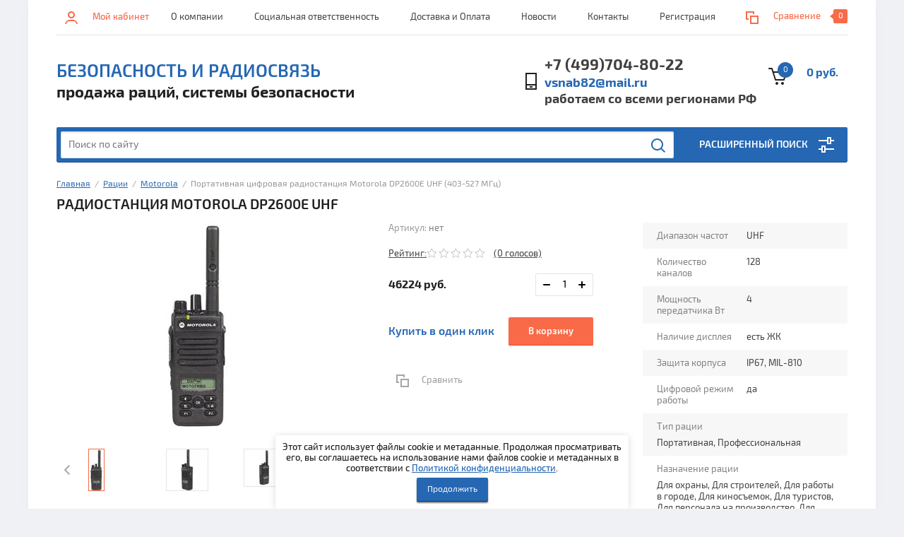

--- FILE ---
content_type: text/html; charset=utf-8
request_url: https://bez-rsv.ru/shop/product/motorola-dp2600e-uhf
body_size: 26798
content:


			<!doctype html><html lang="ru"><head><meta charset="utf-8"><meta name="robots" content="all" /><title>Портативная цифровая радиостанция Motorola DP2600E UHF (403-527 МГц), UHF, Для охраны, Для строителей, Для работы в городе</title><meta name="description" content='Портативная цифровая радиостанция Motorola DP2600E UHF (403-527 МГц), UHF, Портативная, Профессиональная, Для охраны, Для строителей, Для работы в городе, Для киносъемок, Для туристов, Для персонала на производство, Для персонала отелей, Для нефтяников и газовиков, 46224 руб.'><meta name="keywords" content='Портативная, Радиостанция Motorola DP2600E UHF'><meta name="SKYPE_TOOLBAR" content="SKYPE_TOOLBAR_PARSER_COMPATIBLE"><meta name="viewport" content="width=device-width, initial-scale=1.0, maximum-scale=1.0, user-scalable=no"><meta name="format-detection" content="telephone=no"><meta http-equiv="x-rim-auto-match" content="none"><link rel="stylesheet" href="/g/css/styles_articles_tpl.css"><script src="/g/libs/jquery/1.10.2/jquery.min.js"></script><link rel="stylesheet" href="/t/v1558/images/css/waslidemenu.css"><meta name="yandex-verification" content="c9b7ef9a22b68c04" />
<meta name="google-site-verification" content="i3D_42_MxlSpcgbNt6FNR2ZZgBkFdB5CuZzvpohieys" />
<meta name="msvalidate.01" content="510BA4F4DD366672F11B3D1A5AA063BB" />
<meta name="yandex-verification" content="560e14dd70d1ed3f" />
<meta name="google-site-verification" content="Z9OygHERztaK1iWZFoYQfRxZOsNbITYloxRudxIHL8k" />

            <!-- 46b9544ffa2e5e73c3c971fe2ede35a5 -->
            <script src='/shared/s3/js/lang/ru.js'></script>
            <script src='/shared/s3/js/common.min.js'></script>
        <link rel='stylesheet' type='text/css' href='/shared/s3/css/calendar.css' /><link rel='stylesheet' type='text/css' href='/shared/highslide-4.1.13/highslide.min.css'/>
<script type='text/javascript' src='/shared/highslide-4.1.13/highslide-full.packed.js'></script>
<script type='text/javascript'>
hs.graphicsDir = '/shared/highslide-4.1.13/graphics/';
hs.outlineType = null;
hs.showCredits = false;
hs.lang={cssDirection:'ltr',loadingText:'Загрузка...',loadingTitle:'Кликните чтобы отменить',focusTitle:'Нажмите чтобы перенести вперёд',fullExpandTitle:'Увеличить',fullExpandText:'Полноэкранный',previousText:'Предыдущий',previousTitle:'Назад (стрелка влево)',nextText:'Далее',nextTitle:'Далее (стрелка вправо)',moveTitle:'Передвинуть',moveText:'Передвинуть',closeText:'Закрыть',closeTitle:'Закрыть (Esc)',resizeTitle:'Восстановить размер',playText:'Слайд-шоу',playTitle:'Слайд-шоу (пробел)',pauseText:'Пауза',pauseTitle:'Приостановить слайд-шоу (пробел)',number:'Изображение %1/%2',restoreTitle:'Нажмите чтобы посмотреть картинку, используйте мышь для перетаскивания. Используйте клавиши вперёд и назад'};</script>
<link rel="icon" href="/favicon.ico" type="image/vnd.microsoft.icon">
<link rel="apple-touch-icon" href="/touch-icon-iphone.png">
<link rel="apple-touch-icon" sizes="76x76" href="/touch-icon-ipad.png">
<link rel="apple-touch-icon" sizes="120x120" href="/touch-icon-iphone-retina.png">
<link rel="apple-touch-icon" sizes="152x152" href="/touch-icon-ipad-retina.png">
<meta name="msapplication-TileImage" content="/touch-w8-mediumtile.png"/>
<meta name="msapplication-square70x70logo" content="/touch-w8-smalltile.png" />
<meta name="msapplication-square150x150logo" content="/touch-w8-mediumtile.png" />
<meta name="msapplication-wide310x150logo" content="/touch-w8-widetile.png" />
<meta name="msapplication-square310x310logo" content="/touch-w8-largetile.png" />

<!--s3_require-->
<link rel="stylesheet" href="/g/s3/lp/css//jquery.ui.datepicker.css" type="text/css"/>
<!--/s3_require-->

<!--s3_goal-->
<script src="/g/s3/goal/1.0.0/s3.goal.js"></script>
<script>new s3.Goal({map:{"81016":{"goal_id":"81016","object_id":"100710841","event":"submit","system":"metrika","label":"oneclick","code":"anketa"},"81216":{"goal_id":"81216","object_id":"100710441","event":"submit","system":"metrika","label":"feedback","code":"anketa"},"81416":{"goal_id":"81416","object_id":"100710641","event":"submit","system":"metrika","label":"mailing","code":"anketa"}}, goals: [], ecommerce:[{"ecommerce":{"detail":{"products":[{"id":"414940016","name":"Портативная цифровая радиостанция Motorola DP2600E UHF (403-527 МГц)","price":46224,"brand":"Motorola","category":"Motorola"}]}}}]});</script>
<!--/s3_goal-->
			
		
		
		
			<link rel="stylesheet" type="text/css" href="/g/shop2v2/default/css/theme.less.css">		
			<script type="text/javascript" src="/g/printme.js"></script>
		<script type="text/javascript" src="/g/shop2v2/default/js/tpl.js"></script>
		<script type="text/javascript" src="/g/shop2v2/default/js/baron.min.js"></script>
		
			<script type="text/javascript" src="/g/shop2v2/default/js/shop2.2.js"></script>
		
	<script type="text/javascript">shop2.init({"productRefs": {"363403016":{"diapazon_castot":{"12898416":["414940016"]},"kolicestvo_kanalov":{"14183816":["414940016"]},"mosnost_peredatcika":{"13464616":["414940016"]},"nalicie_displea":{"12901416":["414940016"]},"zasita_korpusa":{"14352816":["414940016"]},"cifrovoj_rezim_raboty":{"13711416":["414940016"]},"avtomobil_naa_racia":{"13963016":["414940016"]},"naznacenie_racii":{"14170616":["414940016"]}}},"apiHash": {"getPromoProducts":"bf86e33088e610905411b1ce61035ccd","getSearchMatches":"48f7eb53db4a4193cae7e9634a0d04b0","getFolderCustomFields":"a7c87f075fe6f6b53dc7bebf7121c7f3","getProductListItem":"0b7b31b248762566b7fe5d902e89128a","cartAddItem":"e9946b24c140a2a1d2ca3bf43bc55b3b","cartRemoveItem":"c9db0f8af58ec7d1c3abe7d2b2a73ae4","cartUpdate":"c68145d1f03f836a08ea3230640b7395","cartRemoveCoupon":"2bfa67d60ded3fd1c93b31b52a029c85","cartAddCoupon":"ab9bd44a43616146b4c96548bd6c8ab7","deliveryCalc":"fc8786b865e00e0d3df61f4a5e4e2cdb","printOrder":"7a77bc6535b3363a92fa74c1d47e0706","cancelOrder":"33ed08046e862588c20bd16a48752ff0","cancelOrderNotify":"dee10685ea955e6fb8123026c5d26898","repeatOrder":"058ce7220ab96e322c5c05678c83fa9e","paymentMethods":"beee88c6754bfb1663052fc6b62febe6","compare":"ac5905685d64142e94ed358942abfceb"},"hash": null,"verId": 1840292,"mode": "product","step": "","uri": "/shop","IMAGES_DIR": "/d/","my": {"list_picture_enlarge":true,"accessory":"\u0410\u043a\u0441\u0435\u0441\u0441\u0443\u0430\u0440\u044b","kit":"\u041d\u0430\u0431\u043e\u0440","recommend":"\u0420\u0435\u043a\u043e\u043c\u0435\u043d\u0434\u0443\u0435\u043c\u044b\u0435","similar":"\u041f\u043e\u0445\u043e\u0436\u0438\u0435","modification":"\u041c\u043e\u0434\u0438\u0444\u0438\u043a\u0430\u0446\u0438\u0438","unique_values":true,"pricelist_options_toggle":true,"search_range_max":"40000"},"shop2_cart_order_payments": 3,"cf_margin_price_enabled": 0,"maps_yandex_key":"","maps_google_key":""});</script>
<style type="text/css">.product-item-thumb {width: 180px;}.product-item-thumb .product-image, .product-item-simple .product-image {height: 160px;width: 180px;}.product-item-thumb .product-amount .amount-title {width: 84px;}.product-item-thumb .product-price {width: 130px;}.shop2-product .product-side-l {width: 290px;}.shop2-product .product-image {height: 290px;width: 290px;}.shop2-product .product-thumbnails li {width: 86px;height: 86px;}</style>
 <link rel="stylesheet" href="/t/v1558/images/theme0/theme.scss.css"><!--[if lt IE 10]><script src="/g/libs/ie9-svg-gradient/0.0.1/ie9-svg-gradient.min.js"></script><script src="/g/libs/jquery-placeholder/2.0.7/jquery.placeholder.min.js"></script><script src="/g/libs/jquery-textshadow/0.0.1/jquery.textshadow.min.js"></script><script src="/g/s3/misc/ie/0.0.1/ie.js"></script><![endif]--><!--[if lt IE 9]><script src="/g/libs/html5shiv/html5.js"></script><![endif]--><link rel="stylesheet" href="/t/v1558/images/theme0/sem.css"><link rel="stylesheet" href="/t/v1558/images/styles_dop.css"><link rel="stylesheet" href="/t/v1558/images/css/seo_optima_b.scss.css">
<script src="/t/v1558/images/js/seo_optima_b.js"></script>

<div class="cookies-warning cookies-block-js">
	<div class="cookies-warning__body">
		Этот сайт использует файлы cookie и метаданные. 
Продолжая просматривать его, вы соглашаетесь на использование нами файлов cookie и метаданных в соответствии 
с <a target="_blank" href="/politika-konfidencialnosti">Политикой конфиденциальности</a>. <br>
		<div class="cookies-warning__close gr-button-5 cookies-close-js">
			Продолжить
		</div>
	</div>
</div></head><body><!--
<br>====================================<br>
start DUMP for alias: <b>page</b><br>
====================================<br>
<pre>array(48) {
  [&quot;page_id&quot;]=&gt;
  string(9) &quot;567779641&quot;
  [&quot;menu_id&quot;]=&gt;
  string(8) &quot;36641841&quot;
  [&quot;ver_id&quot;]=&gt;
  string(7) &quot;1840292&quot;
  [&quot;name&quot;]=&gt;
  string(14) &quot;Главная&quot;
  [&quot;_left&quot;]=&gt;
  string(1) &quot;2&quot;
  [&quot;_right&quot;]=&gt;
  string(1) &quot;5&quot;
  [&quot;_level&quot;]=&gt;
  string(1) &quot;1&quot;
  [&quot;url&quot;]=&gt;
  string(1) &quot;/&quot;
  [&quot;blank&quot;]=&gt;
  string(1) &quot;0&quot;
  [&quot;dynamic_mask&quot;]=&gt;
  string(1) &quot;0&quot;
  [&quot;hidden&quot;]=&gt;
  string(1) &quot;1&quot;
  [&quot;locked&quot;]=&gt;
  string(1) &quot;0&quot;
  [&quot;crc&quot;]=&gt;
  string(10) &quot;2892647586&quot;
  [&quot;description&quot;]=&gt;
  string(306) &quot;Портативная цифровая радиостанция Motorola DP2600E UHF PANR302F на частоты диапазона 403-527 МГц продажа оптом и в розницу по дешевой цене.Скидки оптовикам.Доставка во все регионы РФ.&quot;
  [&quot;title&quot;]=&gt;
  string(31) &quot;Рация Motorola DP2600E UHF&quot;
  [&quot;keywords&quot;]=&gt;
  string(209) &quot;Motorola DP2600E PANR502F ,рация Motorola DP2600E UHF,Motorola DP2600E UHF,радиостанция Motorola DP2600E UHF,рация DP2600E UHF,цифровая рация Motorola DP2600E MDH02RDH9VA1_N,&quot;
  [&quot;template_id&quot;]=&gt;
  string(9) &quot;141544641&quot;
  [&quot;url_link&quot;]=&gt;
  string(0) &quot;&quot;
  [&quot;url_page&quot;]=&gt;
  string(4) &quot;shop&quot;
  [&quot;content&quot;]=&gt;
  string(4) &quot;page&quot;
  [&quot;noindex&quot;]=&gt;
  string(1) &quot;0&quot;
  [&quot;user_id&quot;]=&gt;
  string(3) &quot;393&quot;
  [&quot;user_type&quot;]=&gt;
  string(5) &quot;staff&quot;
  [&quot;modified&quot;]=&gt;
  string(19) &quot;2024-11-23 12:21:01&quot;
  [&quot;created&quot;]=&gt;
  string(19) &quot;2014-02-18 06:22:39&quot;
  [&quot;access_mode&quot;]=&gt;
  string(3) &quot;all&quot;
  [&quot;access_group_id&quot;]=&gt;
  string(1) &quot;0&quot;
  [&quot;access_user_id&quot;]=&gt;
  string(1) &quot;0&quot;
  [&quot;json&quot;]=&gt;
  string(75) &quot;{&quot;img&quot;:{&quot;image_id&quot;:&quot;1600858621&quot;,&quot;filename&quot;:&quot;10_1_0.jpg&quot;},&quot;color&quot;:&quot;1212333&quot;}&quot;
  [&quot;enabled&quot;]=&gt;
  string(1) &quot;1&quot;
  [&quot;hide_url&quot;]=&gt;
  string(1) &quot;0&quot;
  [&quot;hide_page_list_top&quot;]=&gt;
  string(1) &quot;1&quot;
  [&quot;hide_page_list_bottom&quot;]=&gt;
  string(1) &quot;0&quot;
  [&quot;plugin_id&quot;]=&gt;
  string(2) &quot;16&quot;
  [&quot;content_type&quot;]=&gt;
  string(9) &quot;text/html&quot;
  [&quot;plugin_name&quot;]=&gt;
  string(5) &quot;shop2&quot;
  [&quot;plugin_file&quot;]=&gt;
  string(16) &quot;plugin.shop2.php&quot;
  [&quot;global&quot;]=&gt;
  bool(true)
  [&quot;main&quot;]=&gt;
  bool(true)
  [&quot;seo_h1&quot;]=&gt;
  string(45) &quot;Радиостанция Motorola DP2600E UHF&quot;
  [&quot;seo_title&quot;]=&gt;
  string(31) &quot;Рация Motorola DP2600E UHF&quot;
  [&quot;seo_keywords&quot;]=&gt;
  string(209) &quot;Motorola DP2600E PANR502F ,рация Motorola DP2600E UHF,Motorola DP2600E UHF,радиостанция Motorola DP2600E UHF,рация DP2600E UHF,цифровая рация Motorola DP2600E MDH02RDH9VA1_N,&quot;
  [&quot;seo_description&quot;]=&gt;
  string(306) &quot;Портативная цифровая радиостанция Motorola DP2600E UHF PANR302F на частоты диапазона 403-527 МГц продажа оптом и в розницу по дешевой цене.Скидки оптовикам.Доставка во все регионы РФ.&quot;
  [&quot;smt_image&quot;]=&gt;
  string(58) &quot;/thumb/2/XIt6vO97festjdmW_9HgiA/350r350/d/dp2600e_ris1.jpg&quot;
  [&quot;smt_image_type&quot;]=&gt;
  string(10) &quot;image/jpeg&quot;
  [&quot;subpages&quot;]=&gt;
  array(0) {
  }
  [&quot;path&quot;]=&gt;
  array(1) {
    [0]=&gt;
    array(4) {
      [&quot;page_id&quot;]=&gt;
      string(9) &quot;567779641&quot;
      [&quot;name&quot;]=&gt;
      string(14) &quot;Главная&quot;
      [&quot;url&quot;]=&gt;
      string(5) &quot;/shop&quot;
      [&quot;url_page&quot;]=&gt;
      string(4) &quot;shop&quot;
    }
  }
  [&quot;path2&quot;]=&gt;
  array(3) {
    [0]=&gt;
    array(3) {
      [&quot;id&quot;]=&gt;
      string(8) &quot;18544416&quot;
      [&quot;name&quot;]=&gt;
      string(10) &quot;Рации&quot;
      [&quot;url&quot;]=&gt;
      string(19) &quot;/shop/folder/ratsii&quot;
    }
    [1]=&gt;
    array(3) {
      [&quot;id&quot;]=&gt;
      string(8) &quot;18079216&quot;
      [&quot;name&quot;]=&gt;
      string(8) &quot;Motorola&quot;
      [&quot;url&quot;]=&gt;
      string(35) &quot;/shop/folder/radiostantsii-motorola&quot;
    }
    [2]=&gt;
    array(2) {
      [&quot;name&quot;]=&gt;
      string(102) &quot;Портативная цифровая радиостанция Motorola DP2600E UHF (403-527 МГц)&quot;
      [&quot;self&quot;]=&gt;
      int(1)
    }
  }
}
</pre>
<br>====================================<br>
end DUMP<br>====================================<br>
-->
<div class="overlay-bg"></div><div class="site-wrapper"><div class="top-menu-onlinefix-wrapper"><div class="top-menu-close"></div><div class="top-menu-online-scroller"><div class="top-categor_mobile_wrapper"><ul class="top-categor-mobile"><li class="sublevel"><a class="sublevel2" href="/shop/folder/ratsii">Рации</a><ul><li class="parrent_name"><a href="/shop/folder/ratsii">Рации</a></li><li class="sublevel" style="display: none;"><a class="sublevel2" href="/shop/folder/detalizatsiya">Детализация</a><ul><li class="parrent_name"><a href="/shop/folder/detalizatsiya">Детализация</a></li><li class="sublevel"><a class="sublevel2" href="/shop/folder/po-naznacheniyu">По назначению раций</a><ul><li class="parrent_name"><a href="/shop/folder/po-naznacheniyu">По назначению раций</a></li><li class=""><a href="/shop/folder/ratsii-dlya-okhrany">Рации для охраны</a></li><li class=""><a href="/shop/folder/ratsii-dlya-stroiteley">Рации для строителей</a></li><li class=""><a href="/shop/folder/ratsii-dlya-kinos-yemok">Рации для киносъемок</a></li><li class=""><a href="/shop/folder/ratsii-dlya-raboty-v-gorode">Рации для работы в городе</a></li><li class=""><a href="/shop/folder/ratsii-dlya-taksi">Рации для такси</a></li><li class=""><a href="/shop/folder/ratsii-dlya-dalnoboyshchikov">Рации для дальнобойщиков</a></li><li class=""><a href="/shop/folder/ratsii-dlya-gornolyzhnikov">Рации для горнолыжников</a></li><li class=""><a href="/shop/folder/ratsii-dlya-turistov">Рации для туристов</a></li><li class=""><a href="/shop/folder/ratsii-dlya-okhoty">Рации для охоты</a></li><li class=""><a href="/shop/folder/ratsii-dlya-straykbola">Рации для страйкбола</a></li><li class=""><a href="/shop/folder/ratsii-dlya-rybalki">Рации для рыбалки</a></li><li class=""><a href="/shop/folder/ratsii-dlya-lesa">Рации для леса</a></li><li class=""><a href="/shop/folder/ratsii-dlya-detey">Рации для детей</a></li><li class=""><a href="/shop/folder/ratsii-dlya-dalney-svyazi-na-kv">Рации для дальней связи на КВ</a></li><li class=""><a href="/shop/folder/ratsii-dlya-radiolyubiteley">Рации для радиолюбителей</a></li><li class=""><a href="/shop/folder/ratsii-dlya-personala-na-proizvodstvo">Рации для персонала на производство</a></li><li class=""><a href="/shop/folder/ratsii-dlya-personala-oteley">Рации для персонала отелей</a></li><li class=""><a href="/shop/folder/ratsii-dlya-avtomobilya">Рации для автомобиля</a></li><li class=""><a href="/shop/folder/ratsii-dlya-selskoy-mestnosti">Рации для сельской местности</a></li><li class=""><a href="/shop/folder/ratsii-dlya-nuzhd-aviatsii">Рации для нужд авиации</a></li><li class=""><a href="/shop/folder/ratsii-dlya-neftyanikov-i-gazovikov">Рации для нефтяников и газовиков</a></li></ul></li><li class="sublevel"><a class="sublevel2" href="/shop/folder/po-tipu-ratsiy">По типу раций</a><ul><li class="parrent_name"><a href="/shop/folder/po-tipu-ratsiy">По типу раций</a></li><li class=""><a href="/shop/folder/aviatsionnyye-ratsii">Авиационные рации</a></li><li class=""><a href="/shop/folder/avtomobilnyye-ratsii">Автомобильные рации</a></li><li class=""><a href="/shop/folder/bezlitsenzionnyye-ratsii">Безлицензионные рации</a></li><li class=""><a href="/shop/folder/vzryvozashchishchennyye-ratsii">Взрывозащищенные рации</a></li><li class=""><a href="/shop/folder/morskiye-ratsii">Морские рации</a></li><li class=""><a href="/shop/folder/portativnyye-ratsii">Портативные рации</a></li><li class=""><a href="/shop/folder/professionalnyye-ratsii">Профессиональные рации</a></li><li class=""><a href="/shop/folder/rechnyye-ratsii">Речные рации</a></li><li class=""><a href="/shop/folder/zheleznodorozhnyye-ratsii">Железнодорожные рации</a></li><li class=""><a href="/shop/folder/lyubitelskiye-ratsii">Любительские рации</a></li><li class=""><a href="/shop/folder/transiver">Трансивер</a></li><li class=""><a href="/shop/folder/bazovyye-ratsii">Базовые рации</a></li><li class=""><a href="/shop/folder/retranslyator">Ретранслятор</a></li></ul></li><li class="sublevel"><a class="sublevel2" href="/shop/folder/po-diapazonu-chastot">По диапазону частот</a><ul><li class="parrent_name"><a href="/shop/folder/po-diapazonu-chastot">По диапазону частот</a></li><li class=""><a href="/shop/folder/lpd">LPD</a></li><li class=""><a href="/shop/folder/pmr">PMR</a></li><li class=""><a href="/shop/folder/lpd-pmr">LPD/PMR</a></li><li class=""><a href="/shop/folder/uhf">UHF</a></li><li class=""><a href="/shop/folder/vhf">VHF</a></li><li class=""><a href="/shop/folder/vhf-uhf">VHF/UHF</a></li><li class=""><a href="/shop/folder/low-band">Low Band</a></li><li class=""><a href="/shop/folder/si-bi-cb">Си-Би (CB)</a></li><li class=""><a href="/shop/folder/korotkiye-volny">Короткие волны</a></li></ul></li></ul></li><li class=""><a href="/shop/folder/radiostantsii-roger">ROGER</a></li><li class=""><a href="/shop/folder/radiostantsii-hytera">Hytera</a></li><li class=""><a href="/shop/folder/radiostantsii-motorola">Motorola</a></li><li class=""><a href="/shop/folder/radiostantsii-vertex-standard">Vertex Standard</a></li><li class=""><a href="/shop/folder/radiostantsii-icom">ICOM</a></li><li class=""><a href="/shop/folder/radiostantsii-kenwood">Kenwood</a></li><li class=""><a href="/shop/folder/radiostantsii-alinco">Alinco</a></li><li class=""><a href="/shop/folder/radiostantsii-turbosky">TurboSky</a></li><li class=""><a href="/shop/folder/ratsii-comrade">Comrade</a></li><li class=""><a href="/shop/folder/ratsii-ajetrays">Ajetrays</a></li><li class=""><a href="/shop/folder/ratsii-midland">Midland</a></li><li class=""><a href="/shop/folder/ratsii-argut">Аргут</a></li><li class=""><a href="/shop/folder/ratsii-lira">LIRA</a></li><li class=""><a href="/shop/folder/radiostantsii-entel">ENTEL</a></li><li class=""><a href="/shop/folder/ratsii-baofeng">Baofeng</a></li><li class=""><a href="/shop/folder/ratsii-yaesu">Yaesu</a></li><li class=""><a href="/shop/folder/ratsii-wouxun">Wouxun</a></li><li class=""><a href="/shop/folder/standard-horizon">Standard Horizon</a></li><li class=""><a href="/shop/folder/ratsii-vector">Vector</a></li><li class=""><a href="/shop/folder/baykal">Байкал</a></li></ul></li><li class="sublevel"><a class="sublevel2" href="/shop/folder/aksessuary-dlya-ratsiy">Аксессуары для раций</a><ul><li class="parrent_name"><a href="/shop/folder/aksessuary-dlya-ratsiy">Аксессуары для раций</a></li><li class=""><a href="/shop/folder/akkumulyatornyye-batarei-dlya-ratsiy">Аккумуляторные батареи для раций</a></li><li class=""><a href="/shop/folder/zaryadnyye-ustroystva-dlya-ratsiy">Зарядные устройства для раций</a></li><li class=""><a href="/shop/folder/antenny-dlya-portativnykh-ratsiy">Антенны для портативных раций</a></li><li class=""><a href="/shop/folder/provodnyye-garnitury-dlya-nosimykh-ratsiy">Проводные гарнитуры для носимых раций</a></li><li class=""><a href="/shop/folder/ruchnyye-mikrofony-tangenty">Ручные микрофоны (Тангенты)</a></li><li class=""><a href="/shop/folder/nastolnyye-mikrofony">Настольные микрофоны</a></li><li class=""><a href="/shop/folder/programmatory-dlya-radiostantsiy">Программаторы для радиостанций</a></li><li class=""><a href="/shop/folder/klipsy-dlya-portativnykh-ratsiy">Клипсы для раций</a></li><li class=""><a href="/shop/folder/chekhly-dlya-portativnykh-ratsiy">Чехлы для портативных раций</a></li><li class=""><a href="/shop/folder/vynosnoy-gromkogovoritel">Выносные громкоговорители</a></li><li class=""><a href="/shop/folder/kabeli-pitaniya-dlya-mobilnykh-ratsiy">Кабели питания для мобильных раций</a></li><li class=""><a href="/shop/folder/skoby-krepleniya-dlya-mobilnykh-ratsiy">Скобы крепления для мобильных раций</a></li><li class=""><a href="/shop/folder/keysy-dlya-batareyek-k-ratsiyam">Кейсы для батареек к рациям</a></li><li class=""><a href="/shop/folder/funktsionalnyye-moduli-dlya-ratsiy">Функциональные модули для раций</a></li><li class=""><a href="/shop/folder/retranslyatory-repitery-usiliteli">Ретрансляторы (репитеры)</a></li><li class=""><a href="/shop/folder/usiliteli-k-ratsiyam">Усилители к рациям</a></li></ul></li><li class="sublevel"><a class="sublevel2" href="/shop/folder/antenno-fidernyye-ustroystva">Антенно-фидерные устройства</a><ul><li class="parrent_name"><a href="/shop/folder/antenno-fidernyye-ustroystva">Антенно-фидерные устройства</a></li><li class=""><a href="/shop/folder/bazovyye-krugovyye-antenny">Базовые круговые антенны</a></li><li class=""><a href="/shop/folder/antenny-avtomobilnyye">Антенны автомобильные</a></li><li class=""><a href="/shop/folder/grozozashchita">Грозозащита</a></li><li class=""><a href="/shop/folder/antennyye-analizatory">Антенные анализаторы</a></li><li class=""><a href="/shop/folder/izmeriteli-ksv-i-moshchnosti-chastoty">Измерители КСВ, мощности, частоты</a></li></ul></li><li class=""><a href="/shop/folder/bloki-pitaniya-dlya-ratsiy">Блоки питания для раций</a></li><li class=""><a href="/shop/folder/aviatsionnyye-garnitury">Авиационные гарнитуры</a></li><li class="sublevel"><a class="sublevel2" href="/shop/folder/gsm-oborudovaniye">GSM оборудование</a><ul><li class="parrent_name"><a href="/shop/folder/gsm-oborudovaniye">GSM оборудование</a></li><li class=""><a href="/shop/folder/gsm-modemy">GSM-Модемы</a></li><li class=""><a href="/shop/folder/gsm-routery">GSM-Роутеры</a></li><li class=""><a href="/shop/folder/gsm-retranslyatory-1">GSM-Ретрансляторы</a></li></ul></li><li class=""><a href="/shop/folder/radiomodemy">Радиомодемы</a></li><li class="sublevel"><a class="sublevel2" href="/shop/folder/sistemy_bezopasnosty">Системы безопасности</a><ul><li class="parrent_name"><a href="/shop/folder/sistemy_bezopasnosty">Системы безопасности</a></li><li class=""><a href="/folder/cikloidy">Циклоиды</a></li><li class="" style="display: none;"><a href="/shop/folder/pozharotushenie-fog-s-terma-otv">ТЕРМА ОТВ ФОГ</a></li><li class=""><a href="/shop/folder/goap-pirostrazh">ГОАП Пиростраж</a></li><li class="" style="display: none;"><a href="/shop/folder/pirostikery-ast">ПироСтикеры АСТ</a></li><li class=""><a href="/shop/folder/kord-shnur-m">Корд «Шнур М»</a></li><li class=""><a href="/shop/folder/poroshkovoe-pozharotushenie">Порошковое пожаротушение</a></li><li class=""><a href="/shop/folder/ruchnye-aerozolnye-ognetushiteli">Ручные аэрозольные огнетушители</a></li><li class=""><a href="/shop/folder/aup-etalon-shchit">АУП Эталон Щит</a></li></ul></li><li class="sublevel"><a class="sublevel2" href="/shop/folder/zashchishchennoye-oborudovaniye">Защищенное оборудование</a><ul><li class="parrent_name"><a href="/shop/folder/zashchishchennoye-oborudovaniye">Защищенное оборудование</a></li><li class=""><a href="/shop/folder/zashchishchennyye-noutbuki">Защищенные ноутбуки</a></li><li class=""><a href="/shop/folder/zashchishchennyye-planshety">Защищенные планшеты</a></li><li class=""><a href="/shop/folder/zashchishchennyye-printery">Защищенные принтеры</a></li></ul></li></ul></div><ul class="top-menu"><li class="level-li1 "><a href="/o-kompanii" >О компании</a></li><li class="level-li1 "><a href="/sotsialnaya-otvetstvennost" >Социальная ответственность</a></li><li class="level-li1 "><a href="/pomoshch" >Доставка и Оплата</a></li><li class="level-li1 "><a href="/novosti" >Новости</a></li><li class="level-li1 "><a href="/kontakty" >Контакты</a></li><li class="level-li1 "><a href="/user" >Регистрация</a></li></ul></div></div><div class="fixed-panel-wrapper"><div class="fixed-panel-in"><div class="left-side"><div class="block-user">
	<div class="block-title">Мой кабинет</div>
	</div></div><div class="middle"><div class="site-search"><form action="/search" method="get" class="clear-self"><div class="form-inner clear-self"><div class="site-search-close"></div><label><input type="text" placeholder="Поиск по сайту" name="search" value=""></label><button type="submit" value="найти">Найти</button></div><re-captcha data-captcha="recaptcha"
     data-name="captcha"
     data-sitekey="6LcNwrMcAAAAAOCVMf8ZlES6oZipbnEgI-K9C8ld"
     data-lang="ru"
     data-rsize="invisible"
     data-type="image"
     data-theme="light"></re-captcha></form></div></div><div class="right-side"></div></div></div><header role="banner" class="site-header"><div class="top-block"><div class="left-side"><div class="top-menu-btn">Меню</div><div class="block-user">
	<div class="block-title">Мой кабинет</div>
	</div></div><div class="middle"><ul class="top-menu"><li class="level-li1 "><a href="/o-kompanii" >О компании</a></li><li class="level-li1 "><a href="/sotsialnaya-otvetstvennost" >Социальная ответственность</a></li><li class="level-li1 "><a href="/pomoshch" >Доставка и Оплата</a></li><li class="level-li1 "><a href="/novosti" >Новости</a></li><li class="level-li1 "><a href="/kontakty" >Контакты</a></li><li class="level-li1 "><a href="/user" >Регистрация</a></li></ul></div><div class="right-side">
	
	<div class="shop2-panel" id="shop2-panel">
		<div class="shop2-panel-content">
			
							<div class="shop2-panel-compare ">
					<a target="_blank" class="shop2-panel-link-disabled">Сравнение</a>
					<div class="shop2-panel-count">0</div>
				</div>
					</div>
	</div>

</div></div><div class="bot-block"><div class="left-side"><div class="site-name-wrapper"><div class="site-name"><a href="http://bez-rsv.ru">Безопасность и радиосвязь</a></div><div class="site-description">продажа раций, системы безопасности</div></div></div><div class="right-side"><div class="site-phone"><div class="site-phone-in"><span class="s2"><a href="tel:+7 (499)704-80-22">+7 (499)704-80-22</a><a href="tel:vsnab82@mail.ru">vsnab82@mail.ru</a><a href="tel:работаем со всеми регионами РФ">работаем со всеми регионами РФ</a><span class="s2"></div></div><div id="shop2-cart-preview">
	<div class="shop2-cart-in">
		<div class="information-cart">
			<div class="information-cart-in">
				<div class="cart-total-amount"><span>0</span></div>
				<div class="cart-total-sum">0 руб.</div>
			</div>
		</div>
	</div>
	<div class="cart-block">
		<ul></ul>
		<div class="shop2-btn-wr"> <a href="/shop/cart" class="shop2-btn">Оформить заказ</a></div>
	</div>
</div><!-- Cart Preview --></div></div><div class="search-panel-wrapper"><div class="top-categor-wrapper"><div class="top-categor-title">Каталог товаров</div><div class="top-categor-in"><div class="top-categor-close">Каталог товаров</div><ul class="top-categor"><li class="level-li1 opened"><a href="/shop/folder/ratsii" >Рации</a><ul class="level-2"><li class="level-li2 " style="display: none;"><a href="/shop/folder/detalizatsiya" >Детализация</a><ul class="level-3"><li class="level-li3 "><a href="/shop/folder/po-naznacheniyu" >По назначению раций</a><ul class="level-4"><li class="level-li4 "><a href="/shop/folder/ratsii-dlya-okhrany" >Рации для охраны</a></li><li class="level-li4 "><a href="/shop/folder/ratsii-dlya-stroiteley" >Рации для строителей</a></li><li class="level-li4 "><a href="/shop/folder/ratsii-dlya-kinos-yemok" >Рации для киносъемок</a></li><li class="level-li4 "><a href="/shop/folder/ratsii-dlya-raboty-v-gorode" >Рации для работы в городе</a></li><li class="level-li4 "><a href="/shop/folder/ratsii-dlya-taksi" >Рации для такси</a></li><li class="level-li4 "><a href="/shop/folder/ratsii-dlya-dalnoboyshchikov" >Рации для дальнобойщиков</a></li><li class="level-li4 "><a href="/shop/folder/ratsii-dlya-gornolyzhnikov" >Рации для горнолыжников</a></li><li class="level-li4 "><a href="/shop/folder/ratsii-dlya-turistov" >Рации для туристов</a></li><li class="level-li4 "><a href="/shop/folder/ratsii-dlya-okhoty" >Рации для охоты</a></li><li class="level-li4 "><a href="/shop/folder/ratsii-dlya-straykbola" >Рации для страйкбола</a></li><li class="level-li4 "><a href="/shop/folder/ratsii-dlya-rybalki" >Рации для рыбалки</a></li><li class="level-li4 "><a href="/shop/folder/ratsii-dlya-lesa" >Рации для леса</a></li><li class="level-li4 "><a href="/shop/folder/ratsii-dlya-detey" >Рации для детей</a></li><li class="level-li4 "><a href="/shop/folder/ratsii-dlya-dalney-svyazi-na-kv" >Рации для дальней связи на КВ</a></li><li class="level-li4 "><a href="/shop/folder/ratsii-dlya-radiolyubiteley" >Рации для радиолюбителей</a></li><li class="level-li4 "><a href="/shop/folder/ratsii-dlya-personala-na-proizvodstvo" >Рации для персонала на производство</a></li><li class="level-li4 "><a href="/shop/folder/ratsii-dlya-personala-oteley" >Рации для персонала отелей</a></li><li class="level-li4 "><a href="/shop/folder/ratsii-dlya-avtomobilya" >Рации для автомобиля</a></li><li class="level-li4 "><a href="/shop/folder/ratsii-dlya-selskoy-mestnosti" >Рации для сельской местности</a></li><li class="level-li4 "><a href="/shop/folder/ratsii-dlya-nuzhd-aviatsii" >Рации для нужд авиации</a></li><li class="level-li4 "><a href="/shop/folder/ratsii-dlya-neftyanikov-i-gazovikov" >Рации для нефтяников и газовиков</a></li></ul></li><li class="level-li3 "><a href="/shop/folder/po-tipu-ratsiy" >По типу раций</a><ul class="level-4"><li class="level-li4 "><a href="/shop/folder/aviatsionnyye-ratsii" >Авиационные рации</a></li><li class="level-li4 "><a href="/shop/folder/avtomobilnyye-ratsii" >Автомобильные рации</a></li><li class="level-li4 "><a href="/shop/folder/bezlitsenzionnyye-ratsii" >Безлицензионные рации</a></li><li class="level-li4 "><a href="/shop/folder/vzryvozashchishchennyye-ratsii" >Взрывозащищенные рации</a></li><li class="level-li4 "><a href="/shop/folder/morskiye-ratsii" >Морские рации</a></li><li class="level-li4 "><a href="/shop/folder/portativnyye-ratsii" >Портативные рации</a></li><li class="level-li4 "><a href="/shop/folder/professionalnyye-ratsii" >Профессиональные рации</a></li><li class="level-li4 "><a href="/shop/folder/rechnyye-ratsii" >Речные рации</a></li><li class="level-li4 "><a href="/shop/folder/zheleznodorozhnyye-ratsii" >Железнодорожные рации</a></li><li class="level-li4 "><a href="/shop/folder/lyubitelskiye-ratsii" >Любительские рации</a></li><li class="level-li4 "><a href="/shop/folder/transiver" >Трансивер</a></li><li class="level-li4 "><a href="/shop/folder/bazovyye-ratsii" >Базовые рации</a></li><li class="level-li4 "><a href="/shop/folder/retranslyator" >Ретранслятор</a></li></ul></li><li class="level-li3 "><a href="/shop/folder/po-diapazonu-chastot" >По диапазону частот</a><ul class="level-4"><li class="level-li4 "><a href="/shop/folder/lpd" >LPD</a></li><li class="level-li4 "><a href="/shop/folder/pmr" >PMR</a></li><li class="level-li4 "><a href="/shop/folder/lpd-pmr" >LPD/PMR</a></li><li class="level-li4 "><a href="/shop/folder/uhf" >UHF</a></li><li class="level-li4 "><a href="/shop/folder/vhf" >VHF</a></li><li class="level-li4 "><a href="/shop/folder/vhf-uhf" >VHF/UHF</a></li><li class="level-li4 "><a href="/shop/folder/low-band" >Low Band</a></li><li class="level-li4 "><a href="/shop/folder/si-bi-cb" >Си-Би (CB)</a></li><li class="level-li4 "><a href="/shop/folder/korotkiye-volny" >Короткие волны</a></li></ul></li></ul></li><li class="level-li2 "><a href="/shop/folder/radiostantsii-roger" >ROGER</a></li><li class="level-li2 "><a href="/shop/folder/radiostantsii-hytera" >Hytera</a></li><li class="level-li2 opened active"><a href="/shop/folder/radiostantsii-motorola" >Motorola</a></li><li class="level-li2 "><a href="/shop/folder/radiostantsii-vertex-standard" >Vertex Standard</a></li><li class="level-li2 "><a href="/shop/folder/radiostantsii-icom" >ICOM</a></li><li class="level-li2 "><a href="/shop/folder/radiostantsii-kenwood" >Kenwood</a></li><li class="level-li2 "><a href="/shop/folder/radiostantsii-alinco" >Alinco</a></li><li class="level-li2 "><a href="/shop/folder/radiostantsii-turbosky" >TurboSky</a></li><li class="level-li2 "><a href="/shop/folder/ratsii-comrade" >Comrade</a></li><li class="level-li2 "><a href="/shop/folder/ratsii-ajetrays" >Ajetrays</a></li><li class="level-li2 "><a href="/shop/folder/ratsii-midland" >Midland</a></li><li class="level-li2 "><a href="/shop/folder/ratsii-argut" >Аргут</a></li><li class="level-li2 "><a href="/shop/folder/ratsii-lira" >LIRA</a></li><li class="level-li2 "><a href="/shop/folder/radiostantsii-entel" >ENTEL</a></li><li class="level-li2 "><a href="/shop/folder/ratsii-baofeng" >Baofeng</a></li><li class="level-li2 "><a href="/shop/folder/ratsii-yaesu" >Yaesu</a></li><li class="level-li2 "><a href="/shop/folder/ratsii-wouxun" >Wouxun</a></li><li class="level-li2 "><a href="/shop/folder/standard-horizon" >Standard Horizon</a></li><li class="level-li2 "><a href="/shop/folder/ratsii-vector" >Vector</a></li><li class="level-li2 "><a href="/shop/folder/baykal" >Байкал</a></li></ul></li><li class="level-li1 "><a href="/shop/folder/aksessuary-dlya-ratsiy" >Аксессуары для раций</a><ul class="level-2"><li class="level-li2 "><a href="/shop/folder/akkumulyatornyye-batarei-dlya-ratsiy" >Аккумуляторные батареи для раций</a></li><li class="level-li2 "><a href="/shop/folder/zaryadnyye-ustroystva-dlya-ratsiy" >Зарядные устройства для раций</a></li><li class="level-li2 "><a href="/shop/folder/antenny-dlya-portativnykh-ratsiy" >Антенны для портативных раций</a></li><li class="level-li2 "><a href="/shop/folder/provodnyye-garnitury-dlya-nosimykh-ratsiy" >Проводные гарнитуры для носимых раций</a></li><li class="level-li2 "><a href="/shop/folder/ruchnyye-mikrofony-tangenty" >Ручные микрофоны (Тангенты)</a></li><li class="level-li2 "><a href="/shop/folder/nastolnyye-mikrofony" >Настольные микрофоны</a></li><li class="level-li2 "><a href="/shop/folder/programmatory-dlya-radiostantsiy" >Программаторы для радиостанций</a></li><li class="level-li2 "><a href="/shop/folder/klipsy-dlya-portativnykh-ratsiy" >Клипсы для раций</a></li><li class="level-li2 "><a href="/shop/folder/chekhly-dlya-portativnykh-ratsiy" >Чехлы для портативных раций</a></li><li class="level-li2 "><a href="/shop/folder/vynosnoy-gromkogovoritel" >Выносные громкоговорители</a></li><li class="level-li2 "><a href="/shop/folder/kabeli-pitaniya-dlya-mobilnykh-ratsiy" >Кабели питания для мобильных раций</a></li><li class="level-li2 "><a href="/shop/folder/skoby-krepleniya-dlya-mobilnykh-ratsiy" >Скобы крепления для мобильных раций</a></li><li class="level-li2 "><a href="/shop/folder/keysy-dlya-batareyek-k-ratsiyam" >Кейсы для батареек к рациям</a></li><li class="level-li2 "><a href="/shop/folder/funktsionalnyye-moduli-dlya-ratsiy" >Функциональные модули для раций</a></li><li class="level-li2 "><a href="/shop/folder/retranslyatory-repitery-usiliteli" >Ретрансляторы (репитеры)</a></li><li class="level-li2 "><a href="/shop/folder/usiliteli-k-ratsiyam" >Усилители к рациям</a></li></ul></li><li class="level-li1 "><a href="/shop/folder/antenno-fidernyye-ustroystva" >Антенно-фидерные устройства</a><ul class="level-2"><li class="level-li2 "><a href="/shop/folder/bazovyye-krugovyye-antenny" >Базовые круговые антенны</a></li><li class="level-li2 "><a href="/shop/folder/antenny-avtomobilnyye" >Антенны автомобильные</a></li><li class="level-li2 "><a href="/shop/folder/grozozashchita" >Грозозащита</a></li><li class="level-li2 "><a href="/shop/folder/antennyye-analizatory" >Антенные анализаторы</a></li><li class="level-li2 "><a href="/shop/folder/izmeriteli-ksv-i-moshchnosti-chastoty" >Измерители КСВ, мощности, частоты</a></li></ul></li><li class="level-li1 "><a href="/shop/folder/bloki-pitaniya-dlya-ratsiy" >Блоки питания для раций</a></li><li class="level-li1 "><a href="/shop/folder/aviatsionnyye-garnitury" >Авиационные гарнитуры</a></li><li class="level-li1 "><a href="/shop/folder/gsm-oborudovaniye" >GSM оборудование</a><ul class="level-2"><li class="level-li2 "><a href="/shop/folder/gsm-modemy" >GSM-Модемы</a></li><li class="level-li2 "><a href="/shop/folder/gsm-routery" >GSM-Роутеры</a></li><li class="level-li2 "><a href="/shop/folder/gsm-retranslyatory-1" >GSM-Ретрансляторы</a></li></ul></li><li class="level-li1 "><a href="/shop/folder/radiomodemy" >Радиомодемы</a></li><li class="level-li1 "><a href="/shop/folder/sistemy_bezopasnosty" >Системы безопасности</a><ul class="level-2"><li class="level-li2 "><a href="/folder/cikloidy" >Циклоиды</a></li><li class="level-li2 " style="display: none;"><a href="/shop/folder/pozharotushenie-fog-s-terma-otv" >ТЕРМА ОТВ ФОГ</a></li><li class="level-li2 "><a href="/shop/folder/goap-pirostrazh" >ГОАП Пиростраж</a></li><li class="level-li2 " style="display: none;"><a href="/shop/folder/pirostikery-ast" >ПироСтикеры АСТ</a></li><li class="level-li2 "><a href="/shop/folder/kord-shnur-m" >Корд «Шнур М»</a></li><li class="level-li2 "><a href="/shop/folder/poroshkovoe-pozharotushenie" >Порошковое пожаротушение</a></li><li class="level-li2 "><a href="/shop/folder/ruchnye-aerozolnye-ognetushiteli" >Ручные аэрозольные огнетушители</a></li><li class="level-li2 "><a href="/shop/folder/aup-etalon-shchit" >АУП Эталон Щит</a></li></ul></li><li class="level-li1 "><a href="/shop/folder/zashchishchennoye-oborudovaniye" >Защищенное оборудование</a><ul class="level-2"><li class="level-li2 "><a href="/shop/folder/zashchishchennyye-noutbuki" >Защищенные ноутбуки</a></li><li class="level-li2 "><a href="/shop/folder/zashchishchennyye-planshety" >Защищенные планшеты</a></li><li class="level-li2 "><a href="/shop/folder/zashchishchennyye-printery" >Защищенные принтеры</a></li></ul></li></ul></div></div><div class="search-panel-in"><div class="search-panel-in2"><div class="site-search"><form action="/search" method="get" class="clear-self"><div class="form-inner clear-self"><div class="site-search-close"></div><label><input type="text" placeholder="Поиск по сайту" name="search" value=""></label><button type="submit" value="найти">Найти</button></div><re-captcha data-captcha="recaptcha"
     data-name="captcha"
     data-sitekey="6LcNwrMcAAAAAOCVMf8ZlES6oZipbnEgI-K9C8ld"
     data-lang="ru"
     data-rsize="invisible"
     data-type="image"
     data-theme="light"></re-captcha></form></div><div class="search-online-store-wrapper"><div class="search-online-store-title">Расширенный поиск</div>	
    
<div class="search-online-store">

	<div class="block-title">Расширенный поиск</div>
	<div class="block-body">
		<form class="dropdown" action="/shop/search" enctype="multipart/form-data">
			<input type="hidden" name="sort_by" value="">

			
			            <div class="row search_price range_slider_wrapper">
                <div class="row-title">Цена</div>
                <div class="input_range_slider"></div>
                <div class="price_range clear-self">
                    <div class="range-input-wrap"><input name="s[price][min]" type="text" size="5" class="small low" value="0" /><span>от</span></div>
                    <div class="range-input-wrap"><input name="s[price][max]" type="text" size="5" class="small hight" data-max="40000" value="40000" /><span>до</span></div>
                </div>   
            </div>
            
<!-- 							<div class="field dimension clear-self">
					<span class="field-title">Цена (руб.):</span>
					<label class="start">
						<span class="input"><input name="s[price][min]" placeholder="от" type="text" value=""></span>
					</label>
					<label class="end">
						<span class="input"><input name="s[price][max]" placeholder="до" type="text" value=""></span>
					</label>
				</div>
			 -->

							<div class="field text">
					<label class="field-title" for="s[name]">Название:</label>
					<label class="input"><input type="text" name="s[name]" id="s[name]" value=""></label>
				</div>
			
							<div class="field text">
					<label class="field-title" for="s[article">Артикул:</label>
					<label class="input"><input type="text" name="s[article]" id="s[article" value=""></label>
				</div>
			
							<div class="field text">
					<label class="field-title" for="search_text">Текст:</label>
					<label class="input"><input type="text" name="search_text" id="search_text"  value=""></label>
				</div>
						
							<div class="field select">
					<span class="field-title">Выберите категорию:</span>
					<select name="s[folder_id]" id="s[folder_id]">
						<option value="">Все</option>
																											                            <option value="18544416" >
	                                 Рации
	                            </option>
	                        														                            <option value="28809016" >
	                                &raquo; Детализация
	                            </option>
	                        														                            <option value="29820616" >
	                                &raquo;&raquo; По назначению раций
	                            </option>
	                        														                            <option value="28843216" >
	                                &raquo;&raquo;&raquo; Рации для охраны
	                            </option>
	                        														                            <option value="28844616" >
	                                &raquo;&raquo;&raquo; Рации для строителей
	                            </option>
	                        														                            <option value="28845416" >
	                                &raquo;&raquo;&raquo; Рации для киносъемок
	                            </option>
	                        														                            <option value="28845216" >
	                                &raquo;&raquo;&raquo; Рации для работы в городе
	                            </option>
	                        														                            <option value="28845016" >
	                                &raquo;&raquo;&raquo; Рации для такси
	                            </option>
	                        														                            <option value="28842016" >
	                                &raquo;&raquo;&raquo; Рации для дальнобойщиков
	                            </option>
	                        														                            <option value="28841616" >
	                                &raquo;&raquo;&raquo; Рации для горнолыжников
	                            </option>
	                        														                            <option value="28845816" >
	                                &raquo;&raquo;&raquo; Рации для туристов
	                            </option>
	                        														                            <option value="28842616" >
	                                &raquo;&raquo;&raquo; Рации для охоты
	                            </option>
	                        														                            <option value="28844216" >
	                                &raquo;&raquo;&raquo; Рации для страйкбола
	                            </option>
	                        														                            <option value="28844416" >
	                                &raquo;&raquo;&raquo; Рации для рыбалки
	                            </option>
	                        														                            <option value="28842416" >
	                                &raquo;&raquo;&raquo; Рации для леса
	                            </option>
	                        														                            <option value="28842216" >
	                                &raquo;&raquo;&raquo; Рации для детей
	                            </option>
	                        														                            <option value="28846216" >
	                                &raquo;&raquo;&raquo; Рации для дальней связи на КВ
	                            </option>
	                        														                            <option value="28846416" >
	                                &raquo;&raquo;&raquo; Рации для радиолюбителей
	                            </option>
	                        														                            <option value="28846616" >
	                                &raquo;&raquo;&raquo; Рации для персонала на производство
	                            </option>
	                        														                            <option value="28846816" >
	                                &raquo;&raquo;&raquo; Рации для персонала отелей
	                            </option>
	                        														                            <option value="28847016" >
	                                &raquo;&raquo;&raquo; Рации для автомобиля
	                            </option>
	                        														                            <option value="28847216" >
	                                &raquo;&raquo;&raquo; Рации для сельской местности
	                            </option>
	                        														                            <option value="28847416" >
	                                &raquo;&raquo;&raquo; Рации для нужд авиации
	                            </option>
	                        														                            <option value="28847616" >
	                                &raquo;&raquo;&raquo; Рации для нефтяников и газовиков
	                            </option>
	                        														                            <option value="29820416" >
	                                &raquo;&raquo; По типу раций
	                            </option>
	                        														                            <option value="28833816" >
	                                &raquo;&raquo;&raquo; Авиационные рации
	                            </option>
	                        														                            <option value="28834016" >
	                                &raquo;&raquo;&raquo; Автомобильные рации
	                            </option>
	                        														                            <option value="28834216" >
	                                &raquo;&raquo;&raquo; Безлицензионные рации
	                            </option>
	                        														                            <option value="28834416" >
	                                &raquo;&raquo;&raquo; Взрывозащищенные рации
	                            </option>
	                        														                            <option value="28834816" >
	                                &raquo;&raquo;&raquo; Морские рации
	                            </option>
	                        														                            <option value="28835016" >
	                                &raquo;&raquo;&raquo; Портативные рации
	                            </option>
	                        														                            <option value="28835216" >
	                                &raquo;&raquo;&raquo; Профессиональные рации
	                            </option>
	                        														                            <option value="28835416" >
	                                &raquo;&raquo;&raquo; Речные рации
	                            </option>
	                        														                            <option value="28837616" >
	                                &raquo;&raquo;&raquo; Железнодорожные рации
	                            </option>
	                        														                            <option value="28838016" >
	                                &raquo;&raquo;&raquo; Любительские рации
	                            </option>
	                        														                            <option value="28838416" >
	                                &raquo;&raquo;&raquo; Трансивер
	                            </option>
	                        														                            <option value="28838816" >
	                                &raquo;&raquo;&raquo; Базовые рации
	                            </option>
	                        														                            <option value="28839016" >
	                                &raquo;&raquo;&raquo; Ретранслятор
	                            </option>
	                        														                            <option value="29819416" >
	                                &raquo;&raquo; По диапазону частот
	                            </option>
	                        														                            <option value="28812416" >
	                                &raquo;&raquo;&raquo; LPD
	                            </option>
	                        														                            <option value="28830616" >
	                                &raquo;&raquo;&raquo; PMR
	                            </option>
	                        														                            <option value="28825616" >
	                                &raquo;&raquo;&raquo; LPD/PMR
	                            </option>
	                        														                            <option value="28832016" >
	                                &raquo;&raquo;&raquo; UHF
	                            </option>
	                        														                            <option value="28832216" >
	                                &raquo;&raquo;&raquo; VHF
	                            </option>
	                        														                            <option value="28832416" >
	                                &raquo;&raquo;&raquo; VHF/UHF
	                            </option>
	                        														                            <option value="28832816" >
	                                &raquo;&raquo;&raquo; Low Band
	                            </option>
	                        														                            <option value="28833216" >
	                                &raquo;&raquo;&raquo; Си-Би (CB)
	                            </option>
	                        														                            <option value="28833416" >
	                                &raquo;&raquo;&raquo; Короткие волны
	                            </option>
	                        														                            <option value="18525616" >
	                                &raquo; ROGER
	                            </option>
	                        														                            <option value="18532616" >
	                                &raquo; Hytera
	                            </option>
	                        														                            <option value="18079216" >
	                                &raquo; Motorola
	                            </option>
	                        														                            <option value="18096216" >
	                                &raquo; Vertex Standard
	                            </option>
	                        														                            <option value="18525016" >
	                                &raquo; ICOM
	                            </option>
	                        														                            <option value="18533616" >
	                                &raquo; Kenwood
	                            </option>
	                        														                            <option value="18525816" >
	                                &raquo; Alinco
	                            </option>
	                        														                            <option value="20451616" >
	                                &raquo; TurboSky
	                            </option>
	                        														                            <option value="20452016" >
	                                &raquo; Comrade
	                            </option>
	                        														                            <option value="20453816" >
	                                &raquo; Ajetrays
	                            </option>
	                        														                            <option value="21549016" >
	                                &raquo; Midland
	                            </option>
	                        														                            <option value="20454016" >
	                                &raquo; Аргут
	                            </option>
	                        														                            <option value="21564216" >
	                                &raquo; LIRA
	                            </option>
	                        														                            <option value="18532216" >
	                                &raquo; ENTEL
	                            </option>
	                        														                            <option value="23388816" >
	                                &raquo; Baofeng
	                            </option>
	                        														                            <option value="23389816" >
	                                &raquo; Yaesu
	                            </option>
	                        														                            <option value="23390816" >
	                                &raquo; Wouxun
	                            </option>
	                        														                            <option value="27553216" >
	                                &raquo; Standard Horizon
	                            </option>
	                        														                            <option value="23388416" >
	                                &raquo; Vector
	                            </option>
	                        														                            <option value="27553616" >
	                                &raquo; Байкал
	                            </option>
	                        														                            <option value="19245616" >
	                                 Аксессуары для раций
	                            </option>
	                        														                            <option value="19246016" >
	                                &raquo; Аккумуляторные батареи для раций
	                            </option>
	                        														                            <option value="19246616" >
	                                &raquo; Зарядные устройства для раций
	                            </option>
	                        														                            <option value="19246816" >
	                                &raquo; Антенны для портативных раций
	                            </option>
	                        														                            <option value="19500616" >
	                                &raquo; Проводные гарнитуры для носимых раций
	                            </option>
	                        														                            <option value="24195816" >
	                                &raquo; Ручные микрофоны (Тангенты)
	                            </option>
	                        														                            <option value="24224216" >
	                                &raquo; Настольные микрофоны
	                            </option>
	                        														                            <option value="19508416" >
	                                &raquo; Программаторы для радиостанций
	                            </option>
	                        														                            <option value="23997216" >
	                                &raquo; Клипсы для раций
	                            </option>
	                        														                            <option value="28738816" >
	                                &raquo; Чехлы для портативных раций
	                            </option>
	                        														                            <option value="28751416" >
	                                &raquo; Выносные громкоговорители
	                            </option>
	                        														                            <option value="28752016" >
	                                &raquo; Кабели питания для мобильных раций
	                            </option>
	                        														                            <option value="31589816" >
	                                &raquo; Скобы крепления для мобильных раций
	                            </option>
	                        														                            <option value="31588016" >
	                                &raquo; Кейсы для батареек к рациям
	                            </option>
	                        														                            <option value="31589616" >
	                                &raquo; Функциональные модули для раций
	                            </option>
	                        														                            <option value="19544616" >
	                                &raquo; Ретрансляторы (репитеры)
	                            </option>
	                        														                            <option value="31589016" >
	                                &raquo; Усилители к рациям
	                            </option>
	                        														                            <option value="18543616" >
	                                 Антенно-фидерные устройства
	                            </option>
	                        														                            <option value="30761616" >
	                                &raquo; Базовые круговые антенны
	                            </option>
	                        														                            <option value="29287416" >
	                                &raquo; Антенны автомобильные
	                            </option>
	                        														                            <option value="28742616" >
	                                &raquo; Грозозащита
	                            </option>
	                        														                            <option value="38389016" >
	                                &raquo; Антенные анализаторы
	                            </option>
	                        														                            <option value="18096016" >
	                                &raquo; Измерители КСВ, мощности, частоты
	                            </option>
	                        														                            <option value="18526016" >
	                                 Блоки питания для раций
	                            </option>
	                        														                            <option value="18543416" >
	                                 Авиационные гарнитуры
	                            </option>
	                        														                            <option value="18544616" >
	                                 GSM оборудование
	                            </option>
	                        														                            <option value="23311416" >
	                                &raquo; GSM-Модемы
	                            </option>
	                        														                            <option value="23313216" >
	                                &raquo; GSM-Роутеры
	                            </option>
	                        														                            <option value="23319416" >
	                                &raquo; GSM-Ретрансляторы
	                            </option>
	                        														                            <option value="18534216" >
	                                 Радиомодемы
	                            </option>
	                        														                            <option value="18102416" >
	                                 Системы безопасности
	                            </option>
	                        														                            <option value="108085100" >
	                                &raquo; Циклоиды
	                            </option>
	                        														                            <option value="220389504" >
	                                &raquo; ТЕРМА ОТВ ФОГ
	                            </option>
	                        														                            <option value="220477104" >
	                                &raquo; ГОАП Пиростраж
	                            </option>
	                        														                            <option value="231696104" >
	                                &raquo; ПироСтикеры АСТ
	                            </option>
	                        														                            <option value="145813704" >
	                                &raquo; Корд «Шнур М»
	                            </option>
	                        														                            <option value="227644908" >
	                                &raquo; Порошковое пожаротушение
	                            </option>
	                        														                            <option value="38086709" >
	                                &raquo; Ручные аэрозольные огнетушители
	                            </option>
	                        														                            <option value="200202508" >
	                                &raquo; АУП Эталон Щит
	                            </option>
	                        														                            <option value="34661816" >
	                                 Защищенное оборудование
	                            </option>
	                        														                            <option value="34653616" >
	                                &raquo; Защищенные ноутбуки
	                            </option>
	                        														                            <option value="37835616" >
	                                &raquo; Защищенные планшеты
	                            </option>
	                        														                            <option value="34248216" >
	                                &raquo; Защищенные принтеры
	                            </option>
	                        											</select>
				</div>

				<div id="shop2_search_custom_fields"></div>
			
						
							<div class="field select">
					<span class="field-title">Производитель:</span>
					<select name="s[vendor_id]">
						<option value="">Все</option>          
	                    	                        <option value="3972016" >AJETRAYS</option>
	                    	                        <option value="3495216" >Alinco</option>
	                    	                        <option value="5125616" >Anytone</option>
	                    	                        <option value="4103016" >Baofeng</option>
	                    	                        <option value="2466216" >CalAmp</option>
	                    	                        <option value="3703616" >Comrade</option>
	                    	                        <option value="4705216" >David Clark</option>
	                    	                        <option value="2276816" >Diamond</option>
	                    	                        <option value="4635816" >ENTEL</option>
	                    	                        <option value="5026216" >Getac Technology Corporation</option>
	                    	                        <option value="5157016" >HW group</option>
	                    	                        <option value="2451416" >Hytera Communications Corporation Limited</option>
	                    	                        <option value="3180416" >ICOM</option>
	                    	                        <option value="5154816" >iTone</option>
	                    	                        <option value="5436816" >JDI</option>
	                    	                        <option value="5304016" >Kenwood</option>
	                    	                        <option value="5195816" >LIRA</option>
	                    	                        <option value="3147016" >Midland</option>
	                    	                        <option value="3469216" >Motorola</option>
	                    	                        <option value="2277816" >Nissei Sokki Co., Ltd</option>
	                    	                        <option value="4949616" >NOVA integration solutions</option>
	                    	                        <option value="7775616" >Panasonic</option>
	                    	                        <option value="4946016" >Ritron</option>
	                    	                        <option value="2276616" >Roger</option>
	                    	                        <option value="5931816" >Shandong Guotai Technology Co.,Ltd</option>
	                    	                        <option value="4468016" >Standard Horizon</option>
	                    	                        <option value="5437816" >SURECOM</option>
	                    	                        <option value="3608616" >TurboSky</option>
	                    	                        <option value="5364416" >Vector</option>
	                    	                        <option value="2453016" >Vertex Standard</option>
	                    	                        <option value="5441816" >Wouxun</option>
	                    	                        <option value="4369416" >Yaesu Musen Co. LTD</option>
	                    	                        <option value="5358616" >АРГУТ</option>
	                    	                        <option value="2719416" >АСС</option>
	                    	                        <option value="5406416" >Байкал</option>
	                    	                        <option value="3483216" >Компания iRZ</option>
	                    	                        <option value="4147016" >ЛучРадио</option>
	                    	                        <option value="5981416" >ОРИОН</option>
	                    	                        <option value="2336416" >РусИнтех</option>
	                    	                        <option value="18020304" >Фипрон</option>
	                    	                        <option value="18019904" >Фипроп</option>
	                    					</select>
				</div>
			
							<div class="field select">
					<span class="field-title">Новинка:</span>
					<select name="s[new]">
						<option value="">Все</option>
	                    <option value="1">да</option>
	                    <option value="0">нет</option>
					</select>
				</div>
			
							<div class="field select">
					<span class="field-title">Спецпредложение:</span>
					<select name="s[special]">
						<option value="">Все</option>
	                    <option value="1">да</option>
	                    <option value="0">нет</option>
					</select>
				</div>
						
											<div class="field select">
										<span class="field-title">Снято с производства:</span>
		            <select name="s[flags][28016]">
			            <option value="">Все</option>
			            <option value="1">да</option>
			            <option value="0">нет</option>
			        </select>
		        </div>
		        	        								<div class="field select">
										<span class="field-title">Цена по запросу:</span>
		            <select name="s[flags][29616]">
			            <option value="">Все</option>
			            <option value="1">да</option>
			            <option value="0">нет</option>
			        </select>
		        </div>
		        	        								<div class="field select">
										<span class="field-title">временно недоступен:</span>
		            <select name="s[flags][54216]">
			            <option value="">Все</option>
			            <option value="1">да</option>
			            <option value="0">нет</option>
			        </select>
		        </div>
		        	        					        					        
							<div class="field select">
					<span class="field-title">Результатов на странице:</span>
					<select name="s[products_per_page]">
									            				            				            <option value="5">5</option>
			            				            				            <option value="20">20</option>
			            				            				            <option value="35">35</option>
			            				            				            <option value="50">50</option>
			            				            				            <option value="65">65</option>
			            				            				            <option value="80">80</option>
			            				            				            <option value="95">95</option>
			            					</select>
				</div>
			
			<div class="submit">
				<button type="submit" class="search-btn">Найти</button>
			</div>
		<re-captcha data-captcha="recaptcha"
     data-name="captcha"
     data-sitekey="6LcNwrMcAAAAAOCVMf8ZlES6oZipbnEgI-K9C8ld"
     data-lang="ru"
     data-rsize="invisible"
     data-type="image"
     data-theme="light"></re-captcha></form>
	</div>
</div><!-- Search Form --></div></div><div class="search-btn-open-wrapper"><div class="search-btn-open"></div></div></div></div></header> <!-- .site-header --><div class="site-container"><div class="site-container-in"><main role="main" class="site-main" ><div class="site-main-inner">
<div class="site-path" data-url="/"><a href="/">Главная</a>  /  <a href="/shop/folder/ratsii">Рации</a>  /  <a href="/shop/folder/radiostantsii-motorola">Motorola</a>  /  Портативная цифровая радиостанция Motorola DP2600E UHF (403-527 МГц)</div><h1>Радиостанция Motorola DP2600E UHF</h1>	
		<div class="shop2-cookies-disabled shop2-warning hide"></div>
				
	
	
		
							
			
							
			
							
			
		
					

<form 
	method="post" 
	action="/shop?mode=cart&amp;action=add" 
	accept-charset="utf-8"
	class="shop-product clear-self" itemscope itemtype="http://schema.org/Product">

	<input type="hidden" name="kind_id" value="414940016"/>
	<input type="hidden" name="product_id" value="363403016"/>
	<input type="hidden" name="meta" value='{&quot;diapazon_castot&quot;:[&quot;12898416&quot;],&quot;kolicestvo_kanalov&quot;:&quot;14183816&quot;,&quot;mosnost_peredatcika&quot;:&quot;13464616&quot;,&quot;nalicie_displea&quot;:&quot;12901416&quot;,&quot;zasita_korpusa&quot;:[&quot;14352816&quot;,&quot;12902616&quot;],&quot;cifrovoj_rezim_raboty&quot;:&quot;13711416&quot;,&quot;avtomobil_naa_racia&quot;:[&quot;13963016&quot;,&quot;14176216&quot;],&quot;naznacenie_racii&quot;:[&quot;14170616&quot;,&quot;14171216&quot;,&quot;14173816&quot;,&quot;14174016&quot;,&quot;14174216&quot;,&quot;14180016&quot;,&quot;14180216&quot;,&quot;14182616&quot;]}' />
	
	<div itemprop="name" style="display: none;">Радиостанция Motorola DP2600E UHF</div>
	
	<div class="product-side-l">
		<div class="product-image" title="Портативная цифровая радиостанция Motorola DP2600E UHF (403-527 МГц)">
		 	 					<div class="product-label">
										<div class="product-spec-wr">
											</div>
									</div>
												<a href="/d/dp2600e_ris1.jpg" class="product-image-a" itemprop="image">
				  <img src="/thumb/2/pSGb0_GIe14wNSG-OjRD0g/290r290/d/dp2600e_ris1.jpg "  />
				</a>
													<a href="/d/dp2600e_ris2.jpg" style="display: none;" class="product-image-a">
						<img src="/thumb/2/rBdGmimn5BzuQ9m2w6drRQ/290r290/d/dp2600e_ris2.jpg " alt="" />
					</a>
									<a href="/d/dp2600e_ris3.jpg" style="display: none;" class="product-image-a">
						<img src="/thumb/2/WoDTQv_PjQbchi2YAumeqw/290r290/d/dp2600e_ris3.jpg " alt="" />
					</a>
									<a href="/d/dp2600e_ris4.jpg" style="display: none;" class="product-image-a">
						<img src="/thumb/2/QCS0Ljy7JuOo_z0sIIdnyA/290r290/d/dp2600e_ris4.jpg " alt="" />
					</a>
									
		</div>	 
				<div class="product-thumbnails-wrapper1">
			<div class="product-thumbnails-wrapper">
				<ul  class="product-thumbnails">
																																					<li class="active"><a href="/d/dp2600e_ris1.jpg" class="active">
					  <img src="/thumb/2/1unyxAsl8lr7900ImccwBg/58r58/d/dp2600e_ris1.jpg" alt=""  />
					</a><div class="verticalMiddle"></div></li>
																<li>
							<a href="/d/dp2600e_ris2.jpg">
								<img src="/thumb/2/_5VbLE20Cs8k1XeQMfZdPQ/58r58/d/dp2600e_ris2.jpg" alt="" />
							</a>
							
						</li>
											<li>
							<a href="/d/dp2600e_ris3.jpg">
								<img src="/thumb/2/ybhz2zhxa4LWet_LGK8ckA/58r58/d/dp2600e_ris3.jpg" alt="" />
							</a>
							
						</li>
											<li>
							<a href="/d/dp2600e_ris4.jpg">
								<img src="/thumb/2/brpryQ0Eo9npwZKJvotK1g/58r58/d/dp2600e_ris4.jpg" alt="" />
							</a>
							
						</li>
									</ul>
			</div>
		</div>
		
	</div>
	<div class="product-side-r">
		<div class="form-add">
			<div itemprop="offers" itemscope itemtype="http://schema.org/Offer">
				<meta itemprop="price" content="46224">
				<meta itemprop="priceCurrency" content="RUB">
			</div>
			<div itemprop="description" style="display: none;">Портативная цифровая рация Motorola DP2600E UHF работает в диапазоне УВЧ (403-527 МГц) с мощностью передающего тракта до 4 Ватт, имеет 128 каналов памяти частот. Корпус радиостанции прочен и эргономичен, в рации имеется ЖК дисплей и усеченная функциональная клавиатура. Корпус DP2400E защищен по военному стандарту MIL-810 CDEFG, а так же соответствует стандарту IP-67 означающему защищенность от влаги и пыли.</div>
			<div class="product-price">
				<div class="product-price-in">
					<div class="article-wrapper">
						
	
					
	
	
					<div class="shop2-product-article"><span>Артикул:</span> нет</div>
	
							<div class="stars-wrap">
								
	
	<div class="tpl-rating-block">Рейтинг:<div class="tpl-stars"><div class="tpl-rating" style="width: 0%;"></div></div>(0 голосов)</div>

							</div>
					</div>
					
 
										<div class="roduct-price-wrapper">
							
													<div class="price-current">
		<strong>46224</strong> руб.			</div>
													<div class="product-amount" style="flex-direction: column;">
					<div class="amount-title">Количество:</div>
										<div class="shop2-product-amount" >
				<button type="button" class="amount-minus"></button><input type="text" name="amount" maxlength="4" value="1" data-min="1" data-multiplicity="1" /><button type="button" class="amount-plus"></button>
			</div>
						</div>

					</div>
																<div class="shop-product-button-wrapper">
														<div class="buy-one-click"><a href="#">Купить в один клик</a></div>
								
							
			<button class="shop-product-button type-3 buy" type="submit">
			<span class="s1">В корзину</span>
		</button>
	
						</div>
										<div class="product-compare-btn-wrapper">
						
			<div class="product-compare">
			<label>
				<input type="checkbox" value="414940016" autocomplete="off" />
			</label>
			<span class="s1">Сравнить</span>
		</div>
		
					</div>
				</div>

			</div>
			<div class="product-options-wrapper">
				
 
		
			<ul class="product-options"><li class="odd"><div class="option-title">Диапазон частот</div><div class="option-body">UHF</div></li><li class="even type-select"><div class="option-title">Количество каналов</div><div class="option-body"><span>128</span></div></li><li class="odd type-select"><div class="option-title">Мощность передатчика Вт</div><div class="option-body"><span>4</span></div></li><li class="even type-select"><div class="option-title">Наличие дисплея</div><div class="option-body"><span>есть ЖК</span></div></li><li class="odd"><div class="option-title">Защита корпуса</div><div class="option-body">IP67, MIL-810</div></li><li class="even type-select"><div class="option-title">Цифровой режим работы</div><div class="option-body"><span>да</span></div></li><li class="odd"><div class="option-title">Тип рации</div><div class="option-body">Портативная, Профессиональная</div></li><li class="even"><div class="option-title">Назначение рации</div><div class="option-body">Для охраны, Для строителей, Для работы в городе, Для киносъемок, Для туристов, Для персонала на производство, Для персонала отелей, Для нефтяников и газовиков</div></li></ul>
	
			</div>
		</div>
	</div>
<re-captcha data-captcha="recaptcha"
     data-name="captcha"
     data-sitekey="6LcNwrMcAAAAAOCVMf8ZlES6oZipbnEgI-K9C8ld"
     data-lang="ru"
     data-rsize="invisible"
     data-type="image"
     data-theme="light"></re-captcha></form><!-- Product -->

	



	<div id="product_tabs" class="shop-product-data">
					<ul class="shop-product-tabs">
				<li class="active-tab"><a href="#shop2-tabs-1">Описание</a></li><li ><a href="#shop2-tabs-01">Отзывы</a></li>
			</ul>

						<div class="shop-product-desc">

								<div class="desc-area active-area" id="shop2-tabs-1">
					<div class="desc-area-body">
						
						<p><strong>Портативная цифровая рация Motorola DP2600E UHF</strong> работает в диапазоне УВЧ (403-527 МГц) с мощностью передающего тракта до 4 Ватт, имеет 128 каналов памяти частот. Корпус радиостанции прочен и эргономичен, в рации имеется ЖК дисплей и усеченная функциональная клавиатура. Корпус DP2600E сделан из специального ударопрочного пластика, он&nbsp;защищен по военному стандарту MIL-810 CDEFG, а так же соответствует стандарту IP-67 означающему защищенность от влаги и пыли.</p>

<p>При помощи цифровой технологии шумоподавления и увеличенной четкости звука рации серии DP2600e обеспечивают превосходное качество связи между кореспондентами в эфире. Технологии изготовления&nbsp;аккумуляторов обеспечивают работоспособность до 28 часов, а функция удаленного управления батареей питания&nbsp;помогает максимально увеличить срок его службы. Обновленный приемник сигналов увеличивает диапазон действия рации на 8%.</p>

<p><strong>Сводная таблица технических параметров</strong></p>

<table border="0" class="table1" style="width: 558px; height: 471px;">
	<tbody>
		<tr>
			<td colspan="2" style="text-align: center;"><strong>Общие параметры</strong></td>
		</tr>
		<tr>
			<td>Диапазон частот</td>
			<td style="text-align: center;">403-527 МГц</td>
		</tr>
		<tr>
			<td>Количество каналов памяти частот</td>
			<td style="text-align: center;">128</td>
		</tr>
		<tr>
			<td>Мощность передающего каскада передатчика</td>
			<td style="text-align: center;">1-4 Ватт</td>
		</tr>
		<tr>
			<td>Шаг сетки частот</td>
			<td style="text-align: center;">12,5/20/25 кГц</td>
		</tr>
		<tr>
			<td>Габарты изделия</td>
			<td style="text-align: center;">122х56х39 мм.</td>
		</tr>
		<tr>
			<td>Масса</td>
			<td style="text-align: center;">367 грамм</td>
		</tr>
		<tr>
			<td colspan="2" style="text-align: center;"><strong>Параметры передатчика</strong></td>
		</tr>
		<tr>
			<td>Цифровая модуляция 4FSK</td>
			<td>
			<p style="text-align: center;">Данные 12,5 кГц: 7K60F1D<br />
			и 7K60FXD, Голосовая связь<br />
			12,5 кГц: 7K60F1E и 7K60FXE,<br />
			Сочетание данных и голосовой<br />
			связи 12,5 кГц: 7K60F1W</p>
			</td>
		</tr>
		<tr>
			<td>Цифровой протокол</td>
			<td style="text-align: center;">ETSI TS 102 361-1, -2, -3</td>
		</tr>
		<tr>
			<td>Паразитные излучения (кондуктивные и по всему спектру частот,TIA603D)</td>
			<td>-36 дБм &lt; 1 ГГц, -30 дБм &gt; 1 ГГц</td>
		</tr>
		<tr>
			<td>
			<p>Избирательность по соседнему&nbsp;каналу</p>
			</td>
			<td>
			<p style="text-align: center;">60 дБ (при 12,5 кГц);<br />
			70 дБ (при 201 / 25 кГц)</p>
			</td>
		</tr>
		<tr>
			<td>Стабильность частоты</td>
			<td style="text-align: center;">&plusmn;0,5 ppm</td>
		</tr>
		<tr>
			<td colspan="2" style="text-align: center;"><strong>Параметры приемника</strong></td>
		</tr>
		<tr>
			<td>
			<p>Чувствительность по&nbsp;аналоговому сигналу (12 дБ&nbsp;SINAD)</p>
			</td>
			<td style="text-align: center;">0,16 мкВ</td>
		</tr>
		<tr>
			<td>
			<p>Цифровая чувствительность&nbsp;(5% BER)</p>
			</td>
			<td style="text-align: center;">0,14 мкВ</td>
		</tr>
		<tr>
			<td>
			<p>Подавление&nbsp;интермодуляционных&nbsp;искажений (TIA603D)</p>
			</td>
			<td style="text-align: center;">70 дБ</td>
		</tr>
		<tr>
			<td>
			<p>Избирательность по соседнему&nbsp;каналу (TIA603A)-1T</p>
			</td>
			<td>
			<p style="text-align: center;">60 дБ (при 12,5 кГц);<br />
			70 дБ (при 201 / 25 кГц)</p>
			</td>
		</tr>
		<tr>
			<td>
			<p>Избирательность по соседнему&nbsp;каналу (TIA603D)-2T</p>
			</td>
			<td>
			<p style="text-align: center;">45 дБ (при 12,5 кГц);<br />
			-70 дБ (при 201 / 25 кГц)</p>
			</td>
		</tr>
		<tr>
			<td>
			<p>Подавление ложного сигнала&nbsp;(TIA603D)</p>
			</td>
			<td style="text-align: center;">70 дБ</td>
		</tr>
		<tr>
			<td colspan="2">
			<p style="text-align: center;"><strong>Параметры тракта ЗЧ</strong></p>
			</td>
		</tr>
		<tr>
			<td>
			<p>Тип цифрового устройства&nbsp;кодирования речи</p>
			</td>
			<td style="text-align: center;">AMBE+2&trade;</td>
		</tr>
		<tr>
			<td>
			<p>Чувствительность звукового&nbsp;канала</p>
			</td>
			<td style="text-align: center;">TIA603D</td>
		</tr>
		<tr>
			<td>
			<p>Звуковая мощность при&nbsp;номинальном сигнале</p>
			</td>
			<td style="text-align: center;">0,5 Вт</td>
		</tr>
		<tr>
			<td>
			<p>Искажение звука при&nbsp;звуковой мощности при&nbsp;номинальном сигнале</p>
			</td>
			<td style="text-align: center;">3%</td>
		</tr>
		<tr>
			<td>Шумы и помехи</td>
			<td style="text-align: center;">
			<p>-40 дБ (при 12,5 кГц);<br />
			-45 дБ (при 201 / 25 кГц)</p>
			</td>
		</tr>
		<tr>
			<td>
			<p>Кондуктивные паразитные&nbsp;излучения (TIA603D)</p>
			</td>
			<td style="text-align: center;">-57 дБм</td>
		</tr>
		<tr>
			<td colspan="2">
			<p style="text-align: center;"><strong>Условия эксплуатации</strong></p>
			</td>
		</tr>
		<tr>
			<td>
			<p>Рабочая температура</p>
			</td>
			<td style="text-align: center;">от -30&deg;C до +60&deg;C</td>
		</tr>
		<tr>
			<td>
			<p>Температура хранения</p>
			</td>
			<td style="text-align: center;">от -40&deg;C до +85&deg;C</td>
		</tr>
		<tr>
			<td>Электростатический разряд</td>
			<td style="text-align: center;">IEC 61000-4-2 уровня 4</td>
		</tr>
		<tr>
			<td>Проникновение воды и пыли</td>
			<td style="text-align: center;">
			<p>IEC 60529 &mdash; класс IP67,<br />
			1 мин. в течение 30 мин.</p>
			</td>
		</tr>
		<tr>
			<td>Тест защиты по военному стандарту</td>
			<td style="text-align: center;">
			<p>MIL-STD 810D и Е</p>
			</td>
		</tr>
	</tbody>
</table>
						
					</div>
					<div class="shop2-clear-container"></div>
				</div>
								
				
				
				
								
				
				
				
				<div class="desc-area " id="shop2-tabs-01">
					<div class="tpl-comments-wrapper">
						<div class="comment-block-header">Оставьте нам свой отзыв</div>
	
		
	<div class="coments-register-block-wr">
		<div class="coments-register-block">
			<div class="block-close"></div>
						
							    
				
					<div class="tpl-block-header">Оставьте отзыв</div>

					<div class="tpl-info">
						Заполните обязательные поля <span class="tpl-required">*</span>.
					</div>

					<form action="" method="post" class="tpl-form">
																					<input type="hidden" name="comment_id" value="" />
																				 

								<div class="tpl-field">
									<label class="tpl-title" for="d[1]">
										Имя:
																					<span class="tpl-required">*</span>
																													</label>
									
									<div class="tpl-value">
																					<input type="text" size="40" name="author_name" maxlength="" value ="" />
																			</div>

									
								</div>
																				 

								<div class="tpl-field">
									<label class="tpl-title" for="d[1]">
										E-mail:
																					<span class="tpl-required">*</span>
																													</label>
									
									<div class="tpl-value">
																					<input type="text" size="40" name="author" maxlength="" value ="" />
																			</div>

									
								</div>
																				 

								<div class="tpl-field">
									<label class="tpl-title" for="d[1]">
										Комментарий:
																					<span class="tpl-required">*</span>
																													</label>
									
									<div class="tpl-value">
																					<textarea cols="55" rows="10" name="text"></textarea>
																			</div>

									
								</div>
																				 

								<div class="tpl-field">
									<label class="tpl-title" for="d[1]">
										Оценка:
																					<span class="tpl-required">*</span>
																													</label>
									
									<div class="tpl-value">
																					
																							<div class="tpl-stars">
													<span></span>
													<span></span>
													<span></span>
													<span></span>
													<span></span>
													<input name="rating" type="hidden" value="0" />
												</div>
											
																			</div>

									
								</div>
																			
						<div class="tpl-field">
						    <label>
						        <input type="checkbox" required name="personal_data" value="1"  />
						            <span>Я выражаю <a href="/user/agreement">согласие на передачу и обработку персональных данных</a> 
						                    в соответствии с <a href="/politika-konfidencialnosti">Политикой конфиденциальности</a> 
						            <span class="field-required-mark"> *</span></span>
						    </label>
						</div>

						<div class="tpl-field">
							<input type="submit" class="tpl-button tpl-button-big" value="Отправить" />
						</div>

					<re-captcha data-captcha="recaptcha"
     data-name="captcha"
     data-sitekey="6LcNwrMcAAAAAOCVMf8ZlES6oZipbnEgI-K9C8ld"
     data-lang="ru"
     data-rsize="invisible"
     data-type="image"
     data-theme="light"></re-captcha></form>
				
					</div>
	</div>
					</div>
					<div class="shop2-clear-container"></div>
				</div>

			</div><!-- Product Desc -->
							<div class="shop-product-tags">
				<span>теги:</span>
				<div>
											<a href="/shop/tag/%D1%86%D0%B8%D1%84%D1%80%D0%BE%D0%B2%D0%B0%D1%8F+%D1%80%D0%B0%D1%86%D0%B8%D1%8F+Motorola+DP2600E+MDH02RDH9VA1_N">цифровая рация Motorola DP2600E MDH02RDH9VA1_N</a>, 											<a href="/shop/tag/Motorola+DP2600E+UHF">Motorola DP2600E UHF</a>, 											<a href="/shop/tag/%D1%80%D0%B0%D1%86%D0%B8%D1%8F+DP2600E+UHF">рация DP2600E UHF</a>, 											<a href="/shop/tag/%D1%80%D0%B0%D0%B4%D0%B8%D0%BE%D1%81%D1%82%D0%B0%D0%BD%D1%86%D0%B8%D1%8F+Motorola+DP2600E+UHF">радиостанция Motorola DP2600E UHF</a>, 											<a href="/shop/tag/Motorola+DP2600E+PANR502F">Motorola DP2600E PANR502F</a>, 											<a href="/shop/tag/%D1%80%D0%B0%D1%86%D0%B8%D1%8F+Motorola+DP2600E+UHF">рация Motorola DP2600E UHF</a>									</div>
			</div>
				<div class="shop2-clear-container"></div>
	</div>

						<div class="yashare prod-yashare">
					<script type="text/javascript" src="http://yandex.st/share/share.js" charset="utf-8"></script>
					
					<style type="text/css">
						div.yashare span.b-share a.b-share__handle img,
						div.yashare span.b-share a.b-share__handle span {
							background-image: url("http://yandex.st/share/static/b-share-icon.png");
						}
					</style>
					
					
					<script type="text/javascript">(function() {
					  if (window.pluso)if (typeof window.pluso.start == "function") return;
					  if (window.ifpluso==undefined) { window.ifpluso = 1;
					    var d = document, s = d.createElement('script'), g = 'getElementsByTagName';
					    s.type = 'text/javascript'; s.charset='UTF-8'; s.async = true;
					    s.src = ('https:' == window.location.protocol ? 'https' : 'http')  + '://share.pluso.ru/pluso-like.js';
					    var h=d[g]('body')[0];
					    h.appendChild(s);
					  }})();</script>
					
					<div class="pluso" data-background="transparent" data-options="medium,square,line,horizontal,nocounter,theme=04" data-services="vkontakte,odnoklassniki,facebook,twitter"></div>
				</div>
			


<div class="clear-self"></div>
<div class="product-item-collections-blocks-wrapper">
	<div class="product-item-collections-blocks-in">
				</div>
</div>

<div class="buy-one-click-form-wr">
	<div class="buy-one-click-form-in">
		<div class="close-btn"></div><div class="tpl-anketa" data-api-url="/-/x-api/v1/public/?method=form/postform&param[form_id]=100710841&param[tpl]=global:shop2.2.57-form.minimal.tpl" data-api-type="form">
	
				<form method="post" action="/">
		<input type="hidden" name="form_id" value="100710841">
		<input type="hidden" name="tpl" value="global:shop2.2.57-form.minimal.tpl">
		<input type="hidden" name="placeholdered_fields" value="">
		<div class="title">Купить в один клик</div>				<div class="tpl-anketa-in">
							        <div class="tpl-field type-text">
	          	          <div class="field-value">
	          		            	<input  type="hidden" size="30" maxlength="100" value="" name="d[0]"class="productName" />
	            	            	          </div>
	        </div>
	        						        <div class="tpl-field type-text">
	          	          <div class="field-value">
	          		            	<input  type="hidden" size="30" maxlength="100" value="" name="d[1]"class="productLink" />
	            	            	          </div>
	        </div>
	        						        <div class="tpl-field type-text">
	          	          <div class="field-value">
	          		            	<input  type="hidden" size="30" maxlength="100" value="18.116.234.152" name="d[2]" />
	            	            	          </div>
	        </div>
	        						        <div class="tpl-field type-text field-required">
	          <div class="field-title">Ваше имя:</div>	          <div class="field-value">
	          		            	<input required  type="text" size="30" maxlength="100" value="" name="d[3]" />
	            	            	          </div>
	        </div>
	        						        <div class="tpl-field type-text field-required">
	          <div class="field-title">Ваш контактный телефон:</div>	          <div class="field-value">
	          		            	<input required  type="text" size="30" maxlength="100" value="" name="d[4]" />
	            	            	          </div>
	        </div>
	        						        <div class="tpl-field type-textarea">
	          <div class="field-title">Комментарий:</div>	          <div class="field-value">
	          		            	<textarea  cols="50" rows="7" name="d[5]"></textarea>
	            	            	          </div>
	        </div>
	        						        <div class="tpl-field type-checkbox field-required">
	          	          <div class="field-value">
	          						<ul>
													<li><label><input required type="checkbox" value="Да" name="d[6]" />Я выражаю <a href="/user/agreement" onclick="window.open(this.href, '', 'resizable=no,status=no,location=no,toolbar=no,menubar=no,fullscreen=no,scrollbars=no,dependent=no,width=500,left=500,height=700,top=700'); return false;">согласие на передачу и обработку персональных данных</a> в соответствии с <a href="/politika-konfidencialnosti" onclick="window.open(this.href, '', 'resizable=no,status=no,location=no,toolbar=no,menubar=no,fullscreen=no,scrollbars=no,dependent=no,width=500,left=500,height=700,top=700'); return false;">Политикой конфиденциальности</a></label></li>
											</ul>
					            	          </div>
	        </div>
	        		
		
		<div class="tpl-field tpl-field-button">
			<button type="submit" class="tpl-form-button">Отправить</button>
		</div>
</div>
		<re-captcha data-captcha="recaptcha"
     data-name="captcha"
     data-sitekey="6LcNwrMcAAAAAOCVMf8ZlES6oZipbnEgI-K9C8ld"
     data-lang="ru"
     data-rsize="invisible"
     data-type="image"
     data-theme="light"></re-captcha></form>
	
				<script type='text/javascript' src="/g/libs/jqueryui/1.9.2//jquery-ui.min.js"></script>
		


		
		
			<script>
			
				
				
				if (window._s3Lang.code=='ru') {
					$('input[data-datepicker="calendar"]').datepicker({
						dateFormat: "dd.mm.yy",
						firstDay: 1,
						dayNames: ["Воскрес.", "Понедел.", "Вторник", "Среда", "Четверг", "Пятница", "Суббота"],
						monthNames: ["Января,","Февраля,","Марта,","Апреля,","Мая,","Июня,","Июля,","Августа,","Сентября,","Октября,","Ноября,","Декабря,"],
						monthNamesTitle: ["Январь","Февраль","Март","Апрель","Май","Июнь","Июль","Август","Сентябрь","Октябрь","Ноябрь","Декабрь"],
						dayNamesShort: ["Вс", "Пн", "Вт", "Ср", "Чт", "Пт", "Сб"],
						dayNamesMin: ["Вс", "Пн", "Вт", "Ср", "Чт", "Пт", "Сб"]
					});
					$('input[data-datepicker="calendar-from"]').datepicker({
						dateFormat: "dd.mm.yy",
						firstDay: 1,
						dayNames: ["Воскрес.", "Понедел.", "Вторник", "Среда", "Четверг", "Пятница", "Суббота"],
						monthNames: ["Января,","Февраля,","Марта,","Апреля,","Мая,","Июня,","Июля,","Августа,","Сентября,","Октября,","Ноября,","Декабря,"],
						monthNamesTitle: ["Январь","Февраль","Март","Апрель","Май","Июнь","Июль","Август","Сентябрь","Октябрь","Ноябрь","Декабрь"],
						dayNamesShort: ["Вс", "Пн", "Вт", "Ср", "Чт", "Пт", "Сб"],
						dayNamesMin: ["Вс", "Пн", "Вт", "Ср", "Чт", "Пт", "Сб"],
						onClose: function( selectedDate ) {
						
							var $this = $(this),
								otherInput = $(this).parents('.field-value').find('input[data-datepicker="calendar-to"]'),
								valueInput = $(this).parents('.field-value').find('.init-calendar-interval1');
								
							otherInput.datepicker( "option", "minDate", selectedDate );
							
							if (otherInput.val() !="") {
								valueInput.val(selectedDate + ' -- ' + otherInput.val());
							}
							
						}
					});
					$('input[data-datepicker="calendar-to"]').datepicker({
						dateFormat: "dd.mm.yy",
						firstDay: 1,
						dayNames: ["Воскрес.", "Понедел.", "Вторник", "Среда", "Четверг", "Пятница", "Суббота"],
						monthNames: ["Января,","Февраля,","Марта,","Апреля,","Мая,","Июня,","Июля,","Августа,","Сентября,","Октября,","Ноября,","Декабря,"],
						monthNamesTitle: ["Январь","Февраль","Март","Апрель","Май","Июнь","Июль","Август","Сентябрь","Октябрь","Ноябрь","Декабрь"],
						dayNamesShort: ["Вс", "Пн", "Вт", "Ср", "Чт", "Пт", "Сб"],
						dayNamesMin: ["Вс", "Пн", "Вт", "Ср", "Чт", "Пт", "Сб"],
						onClose: function( selectedDate ) {
							var $this = $(this),
								otherInput = $(this).parents('.field-value').find('input[data-datepicker="calendar-from"]'),
								valueInput = $(this).parents('.field-value').find('.init-calendar-interval1');
								
							otherInput.datepicker( "option", "maxDate", selectedDate );
							
							if (otherInput.val() !="") {
								valueInput.val(otherInput.val() + ' -- ' + selectedDate);
							}
							
						}
					});
				} else {
					$('input[data-datepicker="calendar"]').datepicker({
						dateFormat: "dd.mm.yy"
					});
					$('input[data-datepicker="calendar-from"]').datepicker({
						dateFormat: "dd.mm.yy",
						onClose: function( selectedDate ) {
						
							var $this = $(this),
								otherInput = $(this).parents('.field-value').find('input[data-datepicker="calendar-to"]'),
								valueInput = $(this).parents('.field-value').find('.init-calendar-interval1');
								
							otherInput.datepicker( "option", "minDate", selectedDate );
							
							if (otherInput.val() !="") {
								valueInput.val(selectedDate + ' -- ' + otherInput.val());
							}
							
						}
					});
					$('input[data-datepicker="calendar-to"]').datepicker({
						dateFormat: "dd.mm.yy",
						onClose: function( selectedDate ) {
							var $this = $(this),
								otherInput = $(this).parents('.field-value').find('input[data-datepicker="calendar-from"]'),
								valueInput = $(this).parents('.field-value').find('.init-calendar-interval1');
								
							otherInput.datepicker( "option", "maxDate", selectedDate );
							
							if (otherInput.val() !="") {
								valueInput.val(otherInput.val() + ' -- ' + selectedDate);
							}
							
						}
					});
				}
			</script>
		
		
	</div>
	</div>
</div>
		<p><a href="javascript:shop2.back()" class="shop2-btn shop2-btn-back">Назад</a></p>

	

	
			</div></main> <!-- .site-main --></div></div><footer role="contentinfo" class="site-footer"><div class="gr-form-wrap"><div class="gr-form-in"><div class="tpl-anketa" data-api-url="/-/x-api/v1/public/?method=form/postform&param[form_id]=100710641&param[tpl]=global:shop2.2.57-form.minimal.tpl" data-api-type="form">
	
				<form method="post" action="/">
		<input type="hidden" name="form_id" value="100710641">
		<input type="hidden" name="tpl" value="global:shop2.2.57-form.minimal.tpl">
		<input type="hidden" name="placeholdered_fields" value="1">
		<div class="title">Подписаться на рассылку выгодных предложений</div>				<div class="tpl-anketa-in">
							        <div class="tpl-field type-text field-required">
	          	          <div class="field-value">
	          		            	<input required  type="text" size="30" maxlength="100" value="" name="d[0]" placeholder="Введите e-mail" />
	            	            	          </div>
	        </div>
	        						        <div class="tpl-field type-checkbox field-required">
	          	          <div class="field-value">
	          						<ul>
													<li><label><input required type="checkbox" value="Да" name="d[1]" />Я выражаю <a href="/user/agreement" onclick="window.open(this.href, '', 'resizable=no,status=no,location=no,toolbar=no,menubar=no,fullscreen=no,scrollbars=no,dependent=no,width=500,left=500,height=700,top=700'); return false;">согласие на передачу и обработку персональных данных</a> в соответствии с <a href="/politika-konfidencialnosti" onclick="window.open(this.href, '', 'resizable=no,status=no,location=no,toolbar=no,menubar=no,fullscreen=no,scrollbars=no,dependent=no,width=500,left=500,height=700,top=700'); return false;">Политикой конфиденциальности</a></label></li>
											</ul>
					            	          </div>
	        </div>
	        		
		
		<div class="tpl-field tpl-field-button">
			<button type="submit" class="tpl-form-button">Подписаться</button>
		</div>
</div>
		<re-captcha data-captcha="recaptcha"
     data-name="captcha"
     data-sitekey="6LcNwrMcAAAAAOCVMf8ZlES6oZipbnEgI-K9C8ld"
     data-lang="ru"
     data-rsize="invisible"
     data-type="image"
     data-theme="light"></re-captcha></form>
	
				<script type='text/javascript' src="/g/libs/jqueryui/1.9.2//jquery-ui.min.js"></script>
		


		
		
			<script>
			
				
				
				if (window._s3Lang.code=='ru') {
					$('input[data-datepicker="calendar"]').datepicker({
						dateFormat: "dd.mm.yy",
						firstDay: 1,
						dayNames: ["Воскрес.", "Понедел.", "Вторник", "Среда", "Четверг", "Пятница", "Суббота"],
						monthNames: ["Января,","Февраля,","Марта,","Апреля,","Мая,","Июня,","Июля,","Августа,","Сентября,","Октября,","Ноября,","Декабря,"],
						monthNamesTitle: ["Январь","Февраль","Март","Апрель","Май","Июнь","Июль","Август","Сентябрь","Октябрь","Ноябрь","Декабрь"],
						dayNamesShort: ["Вс", "Пн", "Вт", "Ср", "Чт", "Пт", "Сб"],
						dayNamesMin: ["Вс", "Пн", "Вт", "Ср", "Чт", "Пт", "Сб"]
					});
					$('input[data-datepicker="calendar-from"]').datepicker({
						dateFormat: "dd.mm.yy",
						firstDay: 1,
						dayNames: ["Воскрес.", "Понедел.", "Вторник", "Среда", "Четверг", "Пятница", "Суббота"],
						monthNames: ["Января,","Февраля,","Марта,","Апреля,","Мая,","Июня,","Июля,","Августа,","Сентября,","Октября,","Ноября,","Декабря,"],
						monthNamesTitle: ["Январь","Февраль","Март","Апрель","Май","Июнь","Июль","Август","Сентябрь","Октябрь","Ноябрь","Декабрь"],
						dayNamesShort: ["Вс", "Пн", "Вт", "Ср", "Чт", "Пт", "Сб"],
						dayNamesMin: ["Вс", "Пн", "Вт", "Ср", "Чт", "Пт", "Сб"],
						onClose: function( selectedDate ) {
						
							var $this = $(this),
								otherInput = $(this).parents('.field-value').find('input[data-datepicker="calendar-to"]'),
								valueInput = $(this).parents('.field-value').find('.init-calendar-interval1');
								
							otherInput.datepicker( "option", "minDate", selectedDate );
							
							if (otherInput.val() !="") {
								valueInput.val(selectedDate + ' -- ' + otherInput.val());
							}
							
						}
					});
					$('input[data-datepicker="calendar-to"]').datepicker({
						dateFormat: "dd.mm.yy",
						firstDay: 1,
						dayNames: ["Воскрес.", "Понедел.", "Вторник", "Среда", "Четверг", "Пятница", "Суббота"],
						monthNames: ["Января,","Февраля,","Марта,","Апреля,","Мая,","Июня,","Июля,","Августа,","Сентября,","Октября,","Ноября,","Декабря,"],
						monthNamesTitle: ["Январь","Февраль","Март","Апрель","Май","Июнь","Июль","Август","Сентябрь","Октябрь","Ноябрь","Декабрь"],
						dayNamesShort: ["Вс", "Пн", "Вт", "Ср", "Чт", "Пт", "Сб"],
						dayNamesMin: ["Вс", "Пн", "Вт", "Ср", "Чт", "Пт", "Сб"],
						onClose: function( selectedDate ) {
							var $this = $(this),
								otherInput = $(this).parents('.field-value').find('input[data-datepicker="calendar-from"]'),
								valueInput = $(this).parents('.field-value').find('.init-calendar-interval1');
								
							otherInput.datepicker( "option", "maxDate", selectedDate );
							
							if (otherInput.val() !="") {
								valueInput.val(otherInput.val() + ' -- ' + selectedDate);
							}
							
						}
					});
				} else {
					$('input[data-datepicker="calendar"]').datepicker({
						dateFormat: "dd.mm.yy"
					});
					$('input[data-datepicker="calendar-from"]').datepicker({
						dateFormat: "dd.mm.yy",
						onClose: function( selectedDate ) {
						
							var $this = $(this),
								otherInput = $(this).parents('.field-value').find('input[data-datepicker="calendar-to"]'),
								valueInput = $(this).parents('.field-value').find('.init-calendar-interval1');
								
							otherInput.datepicker( "option", "minDate", selectedDate );
							
							if (otherInput.val() !="") {
								valueInput.val(selectedDate + ' -- ' + otherInput.val());
							}
							
						}
					});
					$('input[data-datepicker="calendar-to"]').datepicker({
						dateFormat: "dd.mm.yy",
						onClose: function( selectedDate ) {
							var $this = $(this),
								otherInput = $(this).parents('.field-value').find('input[data-datepicker="calendar-from"]'),
								valueInput = $(this).parents('.field-value').find('.init-calendar-interval1');
								
							otherInput.datepicker( "option", "maxDate", selectedDate );
							
							if (otherInput.val() !="") {
								valueInput.val(otherInput.val() + ' -- ' + selectedDate);
							}
							
						}
					});
				}
			</script>
		
		
	</div>
</div></div><div class="top-block"><div class="footer-menu"><div class="bot-menu-wrapper"><div class="title">О нас</div><ul class="bot-menu"><li class="level-li1 "><a href="/novosti" >Новости компании</a></li><li class="level-li1 "><a href="/nashi-kliyenty" >Наши клиенты и партнеры</a></li><li class="level-li1 "><a href="/obratnaya-svyaz" >Обратная связь</a></li></ul></div><div class="info-menu-wrapper"><div class="title">Тех информация</div><ul class="info-menu"><li class="level-li1 "><a href="/instruktsii-k-ratsiyam" >Инструкции к рациям</a></li><li class="level-li1 "><a href="/sertifikaty-na-sredstva-svyazi" >Сертификаты на средства связи</a></li><li class="level-li1 "><a href="/sertifikaty-na-protivopozharnoye-oborudovaniye" >Сертификаты по системам безопасности</a></li><li class="level-li1 "><a href="/user" >Регистрация</a></li></ul></div></div><div class="bot-phone-wrapper"><div class="bot-phone"><div class="bot-phone-title">Контакты</div><div class="site-phone-in"><span class="s2"><a href="tel:+7 (499)704-80-22">+7 (499)704-80-22</a><a href="tel:vsnab82@mail.ru">vsnab82@mail.ru</a><a href="tel:работаем со всеми регионами РФ">работаем со всеми регионами РФ</a></span></div></div><div class="schedule"><div class="title">Режим работы</div><div class="schedule-body">Пн.Пт. 9:00-18:00 (Субб- Воскр)-выходной</div></div></div><div class="site-adres-wrapper"><div class="site-adres"><div class="title">Адрес</div><span class="s2">Россия, 109472, г. Москва, Старые Кузьминки, дом 6, офис 14,</span></div><div class="bot-phone"><div class="bot-phone-title">Контакты</div><div class="site-phone-in"><span class="s2"><a href="tel:+7 (499)704-80-22">+7 (499)704-80-22</a><a href="tel:vsnab82@mail.ru">vsnab82@mail.ru</a><a href="tel:работаем со всеми регионами РФ">работаем со всеми регионами РФ</a></span></div></div><div class="soc-block-wr"><div class="soc-block-title">Мы в сети</div><a target="_blank" href="https://www.instagram.com/"><img src="/thumb/2/R9JsVMi8TuXXEuirqtLZqg/30r30/d/ins.png" alt="Instagram"></a><a target="_blank" href="http://vkontakte.ru/"><img src="/thumb/2/PjSkX5F-9P8fMAhvvX0APA/30r30/d/vk.png" alt="Vkontakte"></a><a target="_blank" href="https://www.youtube.com/watch?v=pvC_XLMrHnE"><img src="/thumb/2/LXRc390Vo1SM33r9z1xTfQ/30r30/d/youtube.png" alt="Youtube"></a><a target="_blank" href="https://ru-ru.facebook.com/"><img src="/thumb/2/vkrvk29L8p3JhlilyF2TDw/30r30/d/fb.png" alt="facebook"></a></div></div></div><div class="bot-block"><div class="site-name">&copy; 2017 - 2026 <p>Безопасность и радиосвязь</p><br><a class="privacy_policy" href="/politika-konfidencialnosti">Политика конфиденциальности</a></div><div class="site-counters"><!-- Yandex.Metrika counter -->
<script type="text/javascript" >
    (function (d, w, c) {
        (w[c] = w[c] || []).push(function() {
            try {
                w.yaCounter46801959 = new Ya.Metrika({
                    id:46801959,
                    clickmap:true,
                    trackLinks:true,
                    accurateTrackBounce:true,
                    webvisor:true,
                    trackHash:true,
                    ut:"noindex"
                });
            } catch(e) { }
        });

        var n = d.getElementsByTagName("script")[0],
            s = d.createElement("script"),
            f = function () { n.parentNode.insertBefore(s, n); };
        s.type = "text/javascript";
        s.async = true;
        s.src = "https://mc.yandex.ru/metrika/watch.js";

        if (w.opera == "[object Opera]") {
            d.addEventListener("DOMContentLoaded", f, false);
        } else { f(); }
    })(document, window, "yandex_metrika_callbacks");
</script>
<noscript><div><img src="https://mc.yandex.ru/watch/46801959?ut=noindex" style="position:absolute; left:-9999px;" alt="метрика" /></div></noscript>
<!-- /Yandex.Metrika counter -->

<!--LiveInternet counter--><script type="text/javascript">
document.write("<a href='//www.liveinternet.ru/click' "+
"target=_blank><img src='//counter.yadro.ru/hit?t12.1;r"+
escape(document.referrer)+((typeof(screen)=="undefined")?"":
";s"+screen.width+"*"+screen.height+"*"+(screen.colorDepth?
screen.colorDepth:screen.pixelDepth))+";u"+escape(document.URL)+
";h"+escape(document.title.substring(0,150))+";"+Math.random()+
"' alt='lifeinternet' title='LiveInternet: показано число просмотров за 24"+
" часа, посетителей за 24 часа и за сегодня' "+
"border='0' width='88' height='31'><\/a>")
</script><!--/LiveInternet-->
<!--__INFO2026-01-21 10:46:01INFO__-->
</div><div class="block-info" style="width: 568px; font-size: 11px;">Обращаем ваше внимание на то, что данный сайт носит исключительно информационный характер и ни при каких условиях не является публичной офертой,определяемой положениями Статьи 437 (2) Гражданского кодекса Российской Федерации. Для получения подробной информации о наличии и стоимости указанных товаров и (или) услуг, пожалуйста, обращайтесь к менеджеру отдела продаж по телефону 8(499)704-80-22</div><div class="site-copuright"><span style='font-size:14px;' class='copyright'><!--noindex--><span style="text-decoration:underline; cursor: pointer;" onclick="javascript:window.open('https://megagr'+'oup.ru/?utm_referrer='+location.hostname)" class="copyright">Мегагрупп.ру</span> <!--/noindex--><!--/noindex--></span></div></div></footer> <!-- .site-footer --></div><div class="user-register-block-wr"><div class="user-register-block"><div class="block-close"></div><div class="user-register-block-in"><div class="left-side"><div class="title">Авторизация</div><form method="post" action="/users" clss="user-form-wrap"><div class="block-body-in"><input type="hidden" name="mode" value="login"><div class="field name"><div class="field-title">Логин или e-mail:</div><label class="input"><input type="text" name="login" id="login" tabindex="1" value=""></label></div><div class="field password clear-self"><div class="field-title">Пароль:</div><label class="input pass"><input type="password" name="password" id="password" tabindex="2" value=""><button type="submit">вход</button></label></div><div class="user-form-links"><a href="/users/register" class="register">Регистрация</a><a href="/users/forgot_password" class="forgot">Забыли пароль?</a></div></div><re-captcha data-captcha="recaptcha"
     data-name="captcha"
     data-sitekey="6LcNwrMcAAAAAOCVMf8ZlES6oZipbnEgI-K9C8ld"
     data-lang="ru"
     data-rsize="invisible"
     data-type="image"
     data-theme="light"></re-captcha></form></div><div class="right-side"><div class="img" style="background-image: url(/thumb/2/H8_pLrcrQFnuaLSTp54x_Q/r/d/reg-ing.jpg);"></div></div></div></div></div>
<!-- assets.bottom -->
<!-- </noscript></script></style> -->
<script src="/my/s3/js/site.min.js?1768978399" ></script>
<script src="/my/s3/js/site/defender.min.js?1768978399" ></script>
<script src="https://cp.onicon.ru/loader/5a0937a0286688ad618b457f.js" data-auto async></script>
<script >/*<![CDATA[*/
var megacounter_key="d9faf13e9177d3b250ca89b8655c3ea1";
(function(d){
    var s = d.createElement("script");
    s.src = "//counter.megagroup.ru/loader.js?"+new Date().getTime();
    s.async = true;
    d.getElementsByTagName("head")[0].appendChild(s);
})(document);
/*]]>*/</script>
<script >/*<![CDATA[*/
$ite.start({"sid":1829197,"vid":1840292,"aid":2164758,"stid":4,"cp":21,"active":true,"domain":"bez-rsv.ru","lang":"ru","trusted":false,"debug":false,"captcha":3,"onetap":[{"provider":"vkontakte","provider_id":"51980542","code_verifier":"0OMWYGyZU2TjzIYIg3ZWkNzOyMiz5MWcF2jGMNIYNY3"}]});
/*]]>*/</script>
<!-- /assets.bottom -->
</body><script type='text/javascript' src="/g/s3/misc/eventable/0.0.1/s3.eventable.js"></script><script type='text/javascript' src="/g/s3/misc/math/0.0.1/s3.math.js"></script><script type='text/javascript' src="/g/s3/menu/allin/0.0.2/s3.menu.allin.js"></script><link rel="stylesheet" href="/g/s3/lp/css//lightgallery.min.css"><script type='text/javascript' src="/g/s3/lp/js//lightgallery.min.js"></script><script type='text/javascript' src="/g/s3/lp/js//lg-zoom.min.js"></script><script src="/g/s3/misc/form/1.2.0/s3.form.js"></script><script src="/g/templates/shop2/2.57.2/js/plugins_js.js"></script><script src="/t/v1558/images/main_local.js" charset="utf-8"></script><script src="/t/v1558/images/js/bdr_local.js"></script>
<script>
		$(document).ready(function(){
		var owl = $('.bot-slider-serf-in');
      		owl.owlCarousel({
				loop:true,
				items: 1,
				margin: 10,
				nav:true,
				autoplay:true,
				autoplayTimeout:2500,
				responsive:{
			        480:{
			            items: 2
			        },					
			        768:{
			            items: 3
			        },
			        1024:{
			            items: 4
			        }
			    }
			});

		});
</script>

    <script type="text/javascript">
    hs.align = 'center';
    hs.transitions = ['expand', 'crossfade'];
    hs.outlineType = 'rounded-white';
    hs.fadeInOut = true;
    hs.dimmingOpacity = 0.75; 
    hs.registerOverlay({
        thumbnailId: null,
        overlayId: 'controlbar',
        position: 'bottom right',
        hideOnMouseOut: true
    });
    </script>
<!-- ID --></html>	

--- FILE ---
content_type: text/css
request_url: https://bez-rsv.ru/t/v1558/images/theme0/theme.scss.css
body_size: 54965
content:
@charset "utf-8";
html {
  font-family: sans-serif;
  -ms-text-size-adjust: 100%;
  -webkit-text-size-adjust: 100%;
  overflow-y: scroll; }

body {
  margin: 0; }

article, aside, details, figcaption, figure, footer, header, hgroup, main, menu, nav, section, summary {
  display: block; }

audio, canvas, progress, video {
  display: inline-block;
  vertical-align: baseline; }

audio:not([controls]) {
  display: none;
  height: 0; }

[hidden], template {
  display: none; }

a {
  background-color: transparent; }

a:active, a:hover {
  outline: 0; }

abbr[title] {
  border-bottom: 1px dotted; }

b, strong {
  font-weight: 700; }

dfn {
  font-style: italic; }

h1 {
  font-size: 2em;
  margin: 0.67em 0; }

mark {
  background: #ff0;
  color: #000; }

small {
  font-size: 80%; }

sub, sup {
  font-size: 75%;
  line-height: 0;
  position: relative;
  vertical-align: baseline; }

sup {
  top: -0.5em; }

sub {
  bottom: -0.25em; }

img {
  border: 0; }

svg:not(:root) {
  overflow: hidden; }

figure {
  margin: 1em 40px; }

hr {
  box-sizing: content-box;
  height: 0; }

pre {
  overflow: auto; }

code, kbd, pre, samp {
  font-family: monospace, monospace;
  font-size: 1em; }

button, input, optgroup, select, textarea {
  font: inherit;
  margin: 0; }

button {
  overflow: visible; }

button, select {
  text-transform: none; }

button, html input[type="button"], input[type="reset"], input[type="submit"] {
  -webkit-appearance: button;
  cursor: pointer; }

button[disabled], html input[disabled] {
  cursor: default; }

button::-moz-focus-inner, input::-moz-focus-inner {
  border: 0;
  padding: 0; }

input {
  line-height: normal; }

input[type="checkbox"], input[type="radio"] {
  box-sizing: border-box;
  padding: 0; }

input[type="number"]::-webkit-inner-spin-button, input[type="number"]::-webkit-outer-spin-button {
  height: auto; }

input[type="search"] {
  -webkit-appearance: textfield;
  box-sizing: content-box; }

input[type="search"]::-webkit-search-cancel-button, input[type="search"]::-webkit-search-decoration {
  -webkit-appearance: none; }

fieldset {
  border: 1px solid silver;
  margin: 0 2px;
  padding: 0.35em 0.625em 0.75em; }

legend {
  border: 0;
  padding: 0; }

textarea {
  overflow: auto; }

optgroup {
  font-weight: 700; }

table {
  border-collapse: collapse; }
/*border-spacing:0*/
/*td,th{padding:0}*/
@media print {
  * {
    background: transparent !important;
    color: #000 !important;
    box-shadow: none !important;
    text-shadow: none !important; }

  a, a:visited {
    text-decoration: underline; }

  a[href]:after {
    content: " (" attr(href) ")"; }

  abbr[title]:after {
    content: " (" attr(title) ")"; }

  pre, blockquote {
    border: 1px solid #999;
    page-break-inside: avoid; }

  thead {
    display: table-header-group; }

  tr, img {
    page-break-inside: avoid; }

  img {
    max-width: 100% !important; }

  @page {
    margin: 0.5cm; }

  p, h2, h3 {
    orphans: 3;
    widows: 3; }

  h2, h3 {
    page-break-after: avoid; } }

.hide {
  display: none; }

.show {
  display: block; }

.invisible {
  visibility: hidden; }

.visible {
  visibility: visible; }

.reset-indents {
  padding: 0;
  margin: 0; }

.reset-font {
  line-height: 0;
  font-size: 0; }

.clear-list {
  list-style: none;
  padding: 0;
  margin: 0; }

.clearfix:before, .clearfix:after {
  display: table;
  content: "";
  line-height: 0;
  font-size: 0; }
  .clearfix:after {
    clear: both; }

.clear {
  visibility: hidden;
  clear: both;
  height: 0;
  font-size: 1px;
  line-height: 0; }

.clear-self::after {
  display: block;
  visibility: hidden;
  clear: both;
  height: 0;
  content: ''; }

.thumb, .YMaps, .ymaps-map {
  color: #000; }

.table {
  display: table; }
  .table .tr {
    display: table-row; }
    .table .tr .td {
      display: table-cell; }

.table0, .table1, .table2 {
  border-collapse: collapse; }
  .table0 td, .table1 td, .table2 td {
    padding: 0.5em; }

.table1, .table2 {
  border: 1px solid #afafaf; }
  .table1 td, .table2 td, .table1 th, .table2 th {
    border: 1px solid #afafaf; }

.table2 th {
  padding: 0.5em;
  color: #fff;
  background: #f00; }

html, body {
  height: 100%; }

html {
  font-size: 16px; }

body {
  position: relative;
  min-width: 320px;
  text-align: left;
  color: #505050;
  background: #eff1f5;
  font-family: Arial, Helvetica, sans-serif;
  line-height: 1.25; }

h1, h2, h3, h4, h5, h6 {
  color: #202020;
  font-family: 'exo_2';
  font-weight: 600;
  font-style: normal;
  text-transform: uppercase; }

h1 {
  margin-top: 0;
  font-size: 20px; }

h2 {
  font-size: 18px; }

h3 {
  font-size: 16px; }

h4 {
  font-size: 14px; }

h5 {
  font-size: 12px; }

h6 {
  font-size: 10px; }

h5, h6 {
  font-weight: bold; }

a {
  text-decoration: underline;
  color: #2567b3; }

a:hover {
  text-decoration: none; }

a img {
  border-color: #505050; }

img, textarea, object, object embed, .table-wrapper {
  max-width: 100%; }

.table-wrapper {
  overflow: auto; }

img {
  height: auto; }

table img {
  max-width: none; }

* {
  -webkit-tap-highlight-color: rgba(0, 0, 0, 0); }

.site-path {
  font: 400 12px 'exo_2';
  color: #959595;
  margin-bottom: 10px;
  white-space: pre-wrap;
  line-height: 1; }

.site-header a img, .site-sidebar a img, .site-footer a img {
  border: none; }

.site-header p, .site-footer p {
  margin: 0; }

.site-sidebar p:first-child {
  margin-top: 0; }
  .site-sidebar p:last-child {
    border-bottom: 0; }

input[type="text"], input[type="password"], input[type="email"], textarea {
  -webkit-appearance: none;
  padding: 5px;
  min-height: 30px;
  border-radius: 2px;
  outline: none;
  background-color: rgba(0, 0, 0, 0.05);
  border-radius: 2px;
  border: none;
  box-shadow: inset 0 1px 2px rgba(0, 0, 0, 0.1);
  -webkit-box-sizing: border-box;
  -moz-box-sizing: border-box;
  box-sizing: border-box; }
  input[type="text"]:hover, input[type="password"]:hover, input[type="email"]:hover, textarea:hover {
    box-shadow: inset 0 0 0 1px rgba(0, 0, 0, 0.2); }
  input[type="text"]:focus, input[type="password"]:focus, input[type="email"]:focus, textarea:focus {
    box-shadow: inset 0 0 0 1px rgba(0, 0, 0, 0.3); }
  input[type="text"][disabled="disabled"], input[type="password"][disabled="disabled"], input[type="email"][disabled="disabled"], textarea[disabled="disabled"] {
    border: none;
    box-shadow: none; }

@media only screen and (max-width: 420px) {
  input, textarea, select {
    max-width: 285px; } }

input[type="submit"], button {
  padding: 5px 11px;
  border: none; }

.overlay-bg {
  opacity: 0;
  visibility: hidden; }
  .overlay-bg.active {
    position: fixed;
    top: 0;
    left: 0;
    right: 0;
    bottom: 0;
    opacity: 1;
    visibility: visible;
    z-index: 5;
    background: rgba(0, 0, 0, 0.6); }

.noUi-target, .noUi-target * {
  -moz-box-sizing: border-box;
  box-sizing: border-box;
  -webkit-user-select: none;
  -moz-user-select: none;
  -ms-user-select: none;
  -webkit-touch-callout: none;
  -ms-touch-action: none; }

.noUi-target {
  position: relative;
  direction: ltr; }

.noUi-base {
  position: relative;
  width: 100%;
  height: 100%; }

.noUi-origin {
  position: absolute;
  top: 0;
  right: 0;
  bottom: 0;
  left: 0; }

.noUi-handle {
  position: relative;
  z-index: 1; }

.noUi-stacking .noUi-handle {
  z-index: 10; }

.noUi-state-tap .noUi-origin {
  -webkit-transition: left 0.3s, top 0.3s;
  transition: left 0.3s, top 0.3s; }

.noUi-state-drag * {
  cursor: inherit !important; }

.noUi-base {
  -webkit-transform: translate3d(0, 0, 0);
  transform: translate3d(0, 0, 0); }

.noUi-horizontal {
  height: 16px; }

.noUi-dragable {
  cursor: w-resize; }

.noUi-vertical .noUi-dragable {
  cursor: n-resize; }

[disabled].noUi-connect {
  background: #b8b8b8; }

[disabled] .noUi-handle, [disabled].noUi-origin {
  cursor: not-allowed; }

.noUi-pips, .noUi-pips * {
  -moz-box-sizing: border-box;
  box-sizing: border-box; }

.owl-stage-outer {
  position: relative;
  overflow: hidden; }

.owl-stage {
  position: relative; }

.owl-item {
  position: relative;
  display: inline-block;
  vertical-align: top;
  min-height: 1px;
  -webkit-tap-highlight-color: transparent;
  -webkit-touch-callout: none;
  -webkit-user-select: none;
  -moz-user-select: none;
  -ms-user-select: none;
  user-select: none; }

.owl-nav.disabled, .owl-dots.disabled {
  display: none; }

.noUi-horizontal {
  height: 2px;
  background-color: #d2d2d2;
  margin: 0 10px 18px 8px; }
  .noUi-horizontal .noUi-origin.noUi-background {
    background-color: #e5e5e5;
    height: 2px; }
  .noUi-horizontal .noUi-connect {
    background-color: #2567b3; }
  .noUi-horizontal .noUi-handle {
    width: 16px;
    height: 16px;
    left: -8px;
    top: 50%;
    margin-top: -9px;
    cursor: pointer;
    background: #fff url("data:image/svg+xml,%3Csvg%20version%3D%221.1%22%20baseProfile%3D%22full%22%20xmlns%3D%22http%3A%2F%2Fwww.w3.org%2F2000%2Fsvg%22%20xmlns%3Axlink%3D%22http%3A%2F%2Fwww.w3.org%2F1999%2Fxlink%22%20xmlns%3Aev%3D%22http%3A%2F%2Fwww.w3.org%2F2001%2Fxml-events%22%20xml%3Aspace%3D%22preserve%22%20x%3D%220px%22%20y%3D%220px%22%20width%3D%2216px%22%20height%3D%2216px%22%20%20viewBox%3D%220%200%2016%2016%22%20preserveAspectRatio%3D%22none%22%20shape-rendering%3D%22geometricPrecision%22%3E%22%3Cpath%20fill%3D%22%232567b3%22%20d%3D%22M15%2016H1c-.552%200-1-.448-1-1V1c0-.553.448-1%201-1h14c.552%200%201%20.447%201%201v14c0%20.552-.448%201-1%201zM14%203c0-.553-.448-1-1-1H3c-.553%200-1%20.447-1%201v10c0%20.552.447%201%201%201h10c.552%200%201-.448%201-1V3zm-4%208H6c-.552%200-1-.448-1-1V6c0-.552.448-1%201-1h4c.552%200%201%20.448%201%201v4c0%20.552-.448%201-1%201z%22%20class%3D%22cls-1%22%2F%3E%3C%2Fsvg%3E") 50% 50% no-repeat; }
  .noUi-horizontal .noUi-handle.noUi-handle-lower {
    margin-top: -9px; }

.shop2-color-ext-options .shop2-color-ext-selected {
  background-color: #f0f0f0 !important;
  border-radius: 3px;
  border: 1px solid transparent;
  box-shadow: inset 0 1px 3px rgba(0, 0, 0, 0.15); }
  .shop2-color-ext-options .shop2-color-ext-selected ins {
    display: none; }

.jq-selectbox, .shop2-color-ext-select {
  display: block !important;
  text-align: left;
  line-height: 1;
  position: relative;
  background-color: #fff;
  border: 1px solid #e5e5e5;
  border-radius: 2px; }
  .jq-selectbox .jq-selectbox__select-text, .shop2-color-ext-select .jq-selectbox__select-text {
    margin-right: 29px;
    padding: 5px 12px 4px 9px;
    font: 500 14px 'exo_2'; }
  .jq-selectbox.opened, .shop2-color-ext-select.opened {
    background-color: #fff;
    border: 1px solid #e5e5e5;
    border-radius: 2px; }
  .jq-selectbox.opened .jq-selectbox__trigger .jq-selectbox__trigger-arrow, .shop2-color-ext-select.opened .jq-selectbox__trigger .jq-selectbox__trigger-arrow {
    top: 9px;
    -webkit-transform: rotate(180deg);
    -moz-transform: rotate(180deg);
    -ms-transform: rotate(180deg);
    -o-transform: rotate(180deg);
    transform: rotate(180deg); }
  .jq-selectbox .jq-selectbox__trigger, .shop2-color-ext-select .jq-selectbox__trigger {
    position: absolute;
    top: 0;
    right: 0;
    bottom: 0;
    width: 28px;
    cursor: pointer; }
  .jq-selectbox .jq-selectbox__trigger .jq-selectbox__trigger-arrow, .shop2-color-ext-select .jq-selectbox__trigger .jq-selectbox__trigger-arrow {
    position: absolute;
    left: 9px;
    top: 11px;
    width: 10px;
    height: 6px;
    background: url("data:image/svg+xml,%3Csvg%20version%3D%221.1%22%20baseProfile%3D%22full%22%20xmlns%3D%22http%3A%2F%2Fwww.w3.org%2F2000%2Fsvg%22%20xmlns%3Axlink%3D%22http%3A%2F%2Fwww.w3.org%2F1999%2Fxlink%22%20xmlns%3Aev%3D%22http%3A%2F%2Fwww.w3.org%2F2001%2Fxml-events%22%20xml%3Aspace%3D%22preserve%22%20x%3D%220px%22%20y%3D%220px%22%20width%3D%2210px%22%20height%3D%226px%22%20%20viewBox%3D%220%200%2010%206%22%20preserveAspectRatio%3D%22none%22%20shape-rendering%3D%22geometricPrecision%22%3E%3Cpath%20fill%3D%22%23a5a5a5%22%20d%3D%22M10.006%201.426l-4.58%204.58L5%205.58l-.426.426-4.58-4.58L1.425-.007%205%203.568%208.574-.007l1.432%201.433z%22%20class%3D%22cls-1%22%2F%3E%3C%2Fsvg%3E") 50% 50% no-repeat; }
  .jq-selectbox .jq-selectbox__dropdown, .shop2-color-ext-select .jq-selectbox__dropdown {
    position: absolute;
    top: -1px;
    left: -1px;
    right: -1px;
    min-width: 100%;
    width: auto !important;
    background-color: #fff;
    border: 1px solid #e5e5e5;
    border-radius: 2px; }
  .jq-selectbox .jq-selectbox__dropdown::before, .shop2-color-ext-select .jq-selectbox__dropdown::before {
    position: absolute;
    right: 9px;
    top: 11px;
    width: 10px;
    height: 5px;
    content: '';
    -webkit-transform: rotate(180deg);
    -moz-transform: rotate(180deg);
    -ms-transform: rotate(180deg);
    -o-transform: rotate(180deg);
    transform: rotate(180deg);
    background: url("data:image/svg+xml,%3Csvg%20version%3D%221.1%22%20baseProfile%3D%22full%22%20xmlns%3D%22http%3A%2F%2Fwww.w3.org%2F2000%2Fsvg%22%20xmlns%3Axlink%3D%22http%3A%2F%2Fwww.w3.org%2F1999%2Fxlink%22%20xmlns%3Aev%3D%22http%3A%2F%2Fwww.w3.org%2F2001%2Fxml-events%22%20xml%3Aspace%3D%22preserve%22%20x%3D%220px%22%20y%3D%220px%22%20width%3D%2210px%22%20height%3D%226px%22%20%20viewBox%3D%220%200%2010%206%22%20preserveAspectRatio%3D%22none%22%20shape-rendering%3D%22geometricPrecision%22%3E%3Cpath%20fill%3D%22%23a5a5a5%22%20d%3D%22M10.006%201.426l-4.58%204.58L5%205.58l-.426.426-4.58-4.58L1.425-.007%205%203.568%208.574-.007l1.432%201.433z%22%20class%3D%22cls-1%22%2F%3E%3C%2Fsvg%3E") 50% 50% no-repeat; }
  .jq-selectbox .jq-selectbox__dropdown ul, .shop2-color-ext-select .jq-selectbox__dropdown ul {
    padding: 0;
    margin: 0;
    border-radius: 3px;
    border: none;
    list-style: none; }
    .jq-selectbox .jq-selectbox__dropdown ul li, .shop2-color-ext-select .jq-selectbox__dropdown ul li {
      padding: 5px 9px 4px;
      line-height: 1;
      cursor: pointer;
      font: 400 14px 'exo_2';
      border-bottom: 1px solid #d8d6d0; }
      .jq-selectbox .jq-selectbox__dropdown ul li:last-child, .shop2-color-ext-select .jq-selectbox__dropdown ul li:last-child {
        border-bottom: none; }
      .jq-selectbox .jq-selectbox__dropdown ul li:hover, .shop2-color-ext-select .jq-selectbox__dropdown ul li:hover {
        color: #2567b3; }

.jq-checkbox {
  cursor: pointer;
  position: relative;
  vertical-align: middle;
  width: 22px;
  height: 22px;
  border: 1px solid #2567b3;
  background: #fff;
  -webkit-border-radius: 50%;
  -moz-border-radius: 50%;
  -ms-border-radius: 50%;
  -o-border-radius: 50%;
  border-radius: 50%; }
  .jq-checkbox input[type="checkbox"], .jq-checkbox input[type="radio"] {
    width: 22px;
    height: 22px; }
  .jq-checkbox.checked::after {
    position: absolute;
    top: 0;
    right: 0;
    left: 0;
    bottom: 0;
    content: '';
    background: url("data:image/svg+xml,%3Csvg%20version%3D%221.1%22%20baseProfile%3D%22full%22%20xmlns%3D%22http%3A%2F%2Fwww.w3.org%2F2000%2Fsvg%22%20xmlns%3Axlink%3D%22http%3A%2F%2Fwww.w3.org%2F1999%2Fxlink%22%20xmlns%3Aev%3D%22http%3A%2F%2Fwww.w3.org%2F2001%2Fxml-events%22%20xml%3Aspace%3D%22preserve%22%20x%3D%220px%22%20y%3D%220px%22%20width%3D%2212px%22%20height%3D%228px%22%20%20viewBox%3D%220%200%2012%208%22%20preserveAspectRatio%3D%22none%22%20shape-rendering%3D%22geometricPrecision%22%3E%22%3Cpath%20fill%3D%22%232567b3%22%20d%3D%22M12.662%2C1.728%20L6.255%2C7.521%20C6.029%2C7.725%205.731%2C7.822%205.435%2C7.817%20C5.000%2C8.052%204.438%2C8.018%204.063%2C7.679%20L0.326%2C4.300%20C-0.116%2C3.900%20-0.116%2C3.252%200.326%2C2.852%20C0.768%2C2.452%201.486%2C2.452%201.927%2C2.852%20L5.071%2C5.695%20L11.060%2C0.280%20C11.503%2C-0.120%2012.220%2C-0.120%2012.662%2C0.280%20C13.104%2C0.680%2013.104%2C1.328%2012.662%2C1.728%20Z%22%20class%3D%22cls-1%22%3E%3C%2Fpath%3E%3C%2Fsvg%3E") 50% 50% no-repeat; }

.jq-radio {
  cursor: pointer;
  position: relative;
  vertical-align: middle;
  width: 12px;
  height: 12px;
  background-color: rgba(0, 0, 0, 0.1);
  box-shadow: none;
  border: 2px solid transparent;
  -webkit-border-radius: 50%;
  -moz-border-radius: 50%;
  -ms-border-radius: 50%;
  -o-border-radius: 50%;
  border-radius: 50%; }
  .jq-radio.checked {
    border: 2px solid #f96a48;
    background: #fff; }
  .jq-radio.checked::before {
    position: absolute;
    top: 50%;
    left: 50%;
    width: 8px;
    height: 8px;
    content: '';
    margin: -4px 0 0 -4px;
    background: #f96a48;
    -webkit-border-radius: 50%;
    -moz-border-radius: 50%;
    -ms-border-radius: 50%;
    -o-border-radius: 50%;
    border-radius: 50%; }

.site-wrapper {
  min-height: 100%;
  max-width: 1040px;
  margin: 0 auto;
  background: #fff;
  box-shadow: 0 0 20px rgba(0, 0, 0, 0.02);
  display: -moz-box;
  display: -webkit-box;
  display: -webkit-flex;
  display: -moz-flex;
  display: -ms-flexbox;
  display: flex;
  -webkit-box-direction: normal;
  -webkit-box-orient: vertical;
  -moz-box-direction: normal;
  -moz-box-orient: vertical;
  -webkit-flex-direction: column;
  -moz-flex-direction: column;
  -ms-flex-direction: column;
  flex-direction: column; }

.top-menu-onlinefix-wrapper {
  position: fixed;
  z-index: 102;
  left: 0;
  top: 0;
  height: 100%;
  width: 250px;
  background: #fff;
  background-color: #fff;
  visibility: visible;
  -webkit-transform: translate3d(-100%, 0, 0);
  -moz-transform: translate3d(-100%, 0, 0);
  -ms-transform: translate3d(-100%, 0, 0);
  -o-transform: translate3d(-100%, 0, 0);
  transform: translate3d(-100%, 0, 0);
  -webkit-transition: all 0.3s ease-out;
  -moz-transition: all 0.3s ease-out;
  -o-transition: all 0.3s ease-out;
  -ms-transition: all 0.3s ease-out;
  transition: all 0.3s ease-out; }
  .top-menu-onlinefix-wrapper.opened {
    box-shadow: 0 0 30px rgba(0, 0, 0, 0.4);
    -webkit-transform: translate3d(0, 0, 0);
    -moz-transform: translate3d(0, 0, 0);
    -ms-transform: translate3d(0, 0, 0);
    -o-transform: translate3d(0, 0, 0);
    transform: translate3d(0, 0, 0);
    -webkit-transition: all 0.3s ease-out;
    -moz-transition: all 0.3s ease-out;
    -o-transition: all 0.3s ease-out;
    -ms-transition: all 0.3s ease-out;
    transition: all 0.3s ease-out; }
  .top-menu-onlinefix-wrapper.opened .top-menu-close {
    display: block; }
  .top-menu-onlinefix-wrapper.mobile .top-menu {
    display: block; }
  @media (max-width: 900px) {
    .top-menu-onlinefix-wrapper .top-menu {
      display: block; } }

.top-menu-online-scroller {
  position: absolute;
  left: 0;
  top: 0;
  z-index: 2;
  width: 100%;
  height: 100%;
  overflow-y: auto; }

.categor-online-title {
  font: 400 18px "RobotoCondensed";
  color: #f96a48;
  padding: 15px 60px 15px 21px;
  border-bottom: 1px dotted #e5e2da; }

.top-menu-btn {
  cursor: pointer;
  width: 32px;
  height: 49px;
  padding-left: 39px;
  display: none;
  font: 600 13px/49px 'exo_2';
  color: #2567b3;
  background: url("data:image/svg+xml,%3Csvg%20version%3D%221.1%22%20baseProfile%3D%22full%22%20xmlns%3D%22http%3A%2F%2Fwww.w3.org%2F2000%2Fsvg%22%20xmlns%3Axlink%3D%22http%3A%2F%2Fwww.w3.org%2F1999%2Fxlink%22%20xmlns%3Aev%3D%22http%3A%2F%2Fwww.w3.org%2F2001%2Fxml-events%22%20xml%3Aspace%3D%22preserve%22%20x%3D%220px%22%20y%3D%220px%22%20width%3D%2216px%22%20height%3D%2215px%22%20%20viewBox%3D%220%200%2016%2015%22%20preserveAspectRatio%3D%22none%22%20shape-rendering%3D%22geometricPrecision%22%3E%22%3Cpath%20fill%3D%22%232567b3%22%20d%3D%22M0%2015v-3h16v3H0zm0-9h16v3H0V6zm0-6h16v3H0V0z%22%20class%3D%22cls-1%22%2F%3E%3C%2Fsvg%3E") 0 50% no-repeat; }
  .top-menu-btn.mobile {
    display: block; }
  @media (max-width: 900px) {
  .top-menu-btn {
    display: block; } }
  @media (max-width: 580px) {
  .top-menu-btn {
    font-size: 0;
    padding: 0;
    width: 50px;
    height: 50px;
    border-radius: 2px 0px 0px 3px;
    box-shadow: 0 2px 2px rgba(0, 0, 0, 0.05), inset 0 -1px 0 rgba(0, 0, 0, 0.2);
    background: #f96a48 url("data:image/svg+xml,%3Csvg%20version%3D%221.1%22%20baseProfile%3D%22full%22%20xmlns%3D%22http%3A%2F%2Fwww.w3.org%2F2000%2Fsvg%22%20xmlns%3Axlink%3D%22http%3A%2F%2Fwww.w3.org%2F1999%2Fxlink%22%20xmlns%3Aev%3D%22http%3A%2F%2Fwww.w3.org%2F2001%2Fxml-events%22%20xml%3Aspace%3D%22preserve%22%20x%3D%220px%22%20y%3D%220px%22%20width%3D%2216px%22%20height%3D%2215px%22%20%20viewBox%3D%220%200%2016%2015%22%20preserveAspectRatio%3D%22none%22%20shape-rendering%3D%22geometricPrecision%22%3E%3Cpath%20fill%3D%22%23fff%22%20d%3D%22M0%2015v-3h16v3H0zm0-9h16v3H0V6zm0-6h16v3H0V0z%22%20class%3D%22cls-1%22%2F%3E%3C%2Fsvg%3E") 50% 50% no-repeat; } }

.top-menu-close {
  position: absolute;
  top: 0;
  right: -50px;
  z-index: 2;
  display: none;
  cursor: pointer;
  width: 50px;
  height: 50px;
  background-color: #fff;
  border-radius: 0px 2px 2px 0px;
  background: #fff url("data:image/svg+xml,%3Csvg%20version%3D%221.1%22%20baseProfile%3D%22full%22%20xmlns%3D%22http%3A%2F%2Fwww.w3.org%2F2000%2Fsvg%22%20xmlns%3Axlink%3D%22http%3A%2F%2Fwww.w3.org%2F1999%2Fxlink%22%20xmlns%3Aev%3D%22http%3A%2F%2Fwww.w3.org%2F2001%2Fxml-events%22%20xml%3Aspace%3D%22preserve%22%20x%3D%220px%22%20y%3D%220px%22%20width%3D%2222px%22%20height%3D%2222px%22%20%20viewBox%3D%220%200%2022%2022%22%20preserveAspectRatio%3D%22none%22%20shape-rendering%3D%22geometricPrecision%22%3E%22%3Cpath%20fill%3D%22%23f96a48%22%20d%3D%22M11%2022C4.925%2022%200%2017.075%200%2011S4.925%200%2011%200s11%204.925%2011%2011-4.925%2011-11%2011zm0-20c-4.97%200-9%204.03-9%209s4.03%209%209%209%209-4.03%209-9-4.03-9-9-9zm3.71%2012.71c-.408.408-1.07.408-1.478%200L11%2012.477%208.797%2014.68c-.408.407-1.07.407-1.478%200-.408-.41-.408-1.07%200-1.48L9.522%2011l-2.2-2.2c-.41-.41-.41-1.07%200-1.478.407-.408%201.07-.408%201.477%200l2.2%202.2%202.23-2.23c.41-.41%201.07-.41%201.48%200%20.407.407.407%201.068%200%201.476L12.476%2011l2.233%202.233c.408.408.408%201.07%200%201.477z%22%20class%3D%22cls-1%22%2F%3E%3C%2Fsvg%3E") 50% 50% no-repeat; }

.site-header {
  margin-bottom: 25px;
  padding: 0 40px;
  min-height: 230px;
  -webkit-box-flex: none;
  -webkit-flex: none;
  -moz-box-flex: none;
  -moz-flex: none;
  -ms-flex: none;
  flex: none; }
  @media (max-width: 900px) {
  .site-header {
    padding: 0 20px; } }
  .site-header.mobile .top-block .right-side {
    min-width: 311px;
    -webkit-flex-basis: 311px;
    -moz-flex-basis: 311px;
    -ms-flex-preferred-size: 311px;
    flex-basis: 311px;
    display: -moz-box;
    display: -webkit-box;
    display: -webkit-flex;
    display: -moz-flex;
    display: -ms-flexbox;
    display: flex;
    -webkit-box-pack: justify;
    -ms-flex-pack: justify;
    -webkit-justify-content: space-between;
    -moz-justify-content: space-between;
    justify-content: space-between; }
  .site-header .top-block {
    display: -moz-box;
    display: -webkit-box;
    display: -webkit-flex;
    display: -moz-flex;
    display: -ms-flexbox;
    display: flex;
    -webkit-box-pack: justify;
    -ms-flex-pack: justify;
    -webkit-justify-content: space-between;
    -moz-justify-content: space-between;
    justify-content: space-between;
    border-bottom: 1px solid #e5e5e5; }
  @media (max-width: 580px) {
    .site-header .top-block {
      -webkit-box-pack: center;
      -ms-flex-pack: center;
      -webkit-justify-content: center;
      -moz-justify-content: center;
      justify-content: center; } }
  .site-header .top-block .left-side {
    min-width: 140px;
    -webkit-flex-basis: 140px;
    -moz-flex-basis: 140px;
    -ms-flex-preferred-size: 140px;
    flex-basis: 140px; }
    @media (max-width: 580px) {
    .site-header .top-block .left-side {
      display: none; } }
  .site-header .top-block .middle {
    -webkit-box-flex: 1;
    -webkit-flex-grow: 1;
    -moz-flex-grow: 1;
    -ms-flex-positive: 1;
    flex-grow: 1; }
    @media (max-width: 580px) {
    .site-header .top-block .middle {
      display: none; } }
  .site-header .top-block .right-side {
    min-width: 165px;
    -webkit-flex-basis: 165px;
    -moz-flex-basis: 165px;
    -ms-flex-preferred-size: 165px;
    flex-basis: 165px; }
    @media (max-width: 900px) {
    .site-header .top-block .right-side {
      min-width: 311px;
      -webkit-flex-basis: 311px;
      -moz-flex-basis: 311px;
      -ms-flex-preferred-size: 311px;
      flex-basis: 311px;
      display: -moz-box;
      display: -webkit-box;
      display: -webkit-flex;
      display: -moz-flex;
      display: -ms-flexbox;
      display: flex;
      -webkit-box-pack: justify;
      -ms-flex-pack: justify;
      -webkit-justify-content: space-between;
      -moz-justify-content: space-between;
      justify-content: space-between; } }
    @media (max-width: 580px) {
    .site-header .top-block .right-side {
      min-width: 100%; } }
  .site-header .bot-block {
    min-height: 80px;
    padding: 25px 0;
    display: -moz-box;
    display: -webkit-box;
    display: -webkit-flex;
    display: -moz-flex;
    display: -ms-flexbox;
    display: flex;
    -webkit-box-align: center;
    -ms-flex-align: center;
    -webkit-align-items: center;
    -moz-align-items: center;
    align-items: center;
    -webkit-box-pack: justify;
    -ms-flex-pack: justify;
    -webkit-justify-content: space-between;
    -moz-justify-content: space-between;
    justify-content: space-between; }
  @media (max-width: 580px) {
    .site-header .bot-block {
      display: block; } }
  .site-header .bot-block .right-side {
    font-size: 0;
    -webkit-flex-basis: 0;
    -moz-flex-basis: 0;
    -ms-flex-preferred-size: 0;
    flex-basis: 0;
    -webkit-flex-shrink: 1;
    -moz-flex-shrink: 1;
    -ms-flex-negative: 1;
    flex-shrink: 1;
    -webkit-box-flex: 1;
    -webkit-flex-grow: 1;
    -moz-flex-grow: 1;
    -ms-flex-positive: 1;
    flex-grow: 1;
    display: -moz-box;
    display: -webkit-box;
    display: -webkit-flex;
    display: -moz-flex;
    display: -ms-flexbox;
    display: flex;
    -webkit-box-pack: justify;
    -ms-flex-pack: justify;
    -webkit-justify-content: space-between;
    -moz-justify-content: space-between;
    justify-content: space-between; }
    @media (max-width: 580px) {
    .site-header .bot-block .right-side {
      display: block; } }
    @media (max-width: 580px) {
    .site-header .bot-block .right-side {
      display: block;
      text-align: center; } }
  .site-header .bot-block .left-side {
    margin-right: 20px;
    -webkit-flex-shrink: 1;
    -moz-flex-shrink: 1;
    -ms-flex-negative: 1;
    flex-shrink: 1;
    -webkit-flex-basis: 480px;
    -moz-flex-basis: 480px;
    -ms-flex-preferred-size: 480px;
    flex-basis: 480px; }
    @media (max-width: 900px) {
    .site-header .bot-block .left-side {
      -webkit-flex-basis: 348px;
      -moz-flex-basis: 348px;
      -ms-flex-preferred-size: 348px;
      flex-basis: 348px; } }
    @media (max-width: 580px) {
    .site-header .bot-block .left-side {
      margin-right: 0;
      display: -moz-box;
      display: -webkit-box;
      display: -webkit-flex;
      display: -moz-flex;
      display: -ms-flexbox;
      display: flex;
      -webkit-box-align: center;
      -ms-flex-align: center;
      -webkit-align-items: center;
      -moz-align-items: center;
      align-items: center;
      -webkit-box-direction: normal;
      -webkit-box-orient: vertical;
      -moz-box-direction: normal;
      -moz-box-orient: vertical;
      -webkit-flex-direction: column;
      -moz-flex-direction: column;
      -ms-flex-direction: column;
      flex-direction: column; } }

.block-user {
  width: 140px; }
  .block-user .block-title {
    cursor: pointer;
    height: 49px;
    padding-left: 51px;
    position: relative;
    font: 500 13px/49px 'exo_2';
    color: #f96a48;
    maw-width: 140px;
    overflow: hidden;
    text-overflow: ellipsis; }
  @media (max-width: 580px) {
    .block-user .block-title {
      padding-left: 40px; } }
  .block-user .block-title::before {
    position: absolute;
    top: 16px;
    left: 12px;
    content: '';
    width: 18px;
    height: 18px;
    background: url("data:image/svg+xml,%3Csvg%20version%3D%221.1%22%20baseProfile%3D%22full%22%20xmlns%3D%22http%3A%2F%2Fwww.w3.org%2F2000%2Fsvg%22%20xmlns%3Axlink%3D%22http%3A%2F%2Fwww.w3.org%2F1999%2Fxlink%22%20xmlns%3Aev%3D%22http%3A%2F%2Fwww.w3.org%2F2001%2Fxml-events%22%20xml%3Aspace%3D%22preserve%22%20x%3D%220px%22%20y%3D%220px%22%20width%3D%2218px%22%20height%3D%2218px%22%20%20viewBox%3D%220%200%2018%2018%22%20preserveAspectRatio%3D%22none%22%20shape-rendering%3D%22geometricPrecision%22%3E%22%3Cpath%20fill%3D%22%23f96a48%22%20d%3D%22M16%2018c0-2.21-1.79-4-4-4H6c-2.21%200-4%201.79-4%204H.08c.486-3.39%203.394-6%206.92-6h4c3.525%200%206.434%202.61%206.92%206H16zm-7-8c-2.76%200-5-2.24-5-5%200-2.762%202.24-5%205-5s5%202.238%205%205c0%202.76-2.24%205-5%205zm0-8C7.343%202%206%203.343%206%205s1.343%203%203%203%203-1.343%203-3-1.343-3-3-3z%22%20class%3D%22cls-1%22%2F%3E%3C%2Fsvg%3E") 50% 50% no-repeat; }
    @media (max-width: 580px) {
    .block-user .block-title::before {
      left: 10px; } }
  .block-user .user-form-wrap {
    position: fixed; }

#shop2-panel {
  position: static;
  width: auto;
  background: none;
  border: none;
  width: 165px;
  z-index: 1; }
  @media (max-width: 580px) {
  #shop2-panel {
    width: 150px; } }
  #shop2-panel .shop2-panel-content {
    width: auto; }
  #shop2-panel .shop2-panel-compare {
    position: relative;
    width: auto;
    background: none;
    height: 49px;
    padding-left: 50px; }
  @media (max-width: 580px) {
    #shop2-panel .shop2-panel-compare {
      padding-left: 30px; } }
  #shop2-panel .shop2-panel-compare::after {
    position: absolute;
    top: 16px;
    left: 11px;
    content: '';
    display: block;
    width: 20px;
    height: 20px;
    background: url("data:image/svg+xml,%3Csvg%20version%3D%221.1%22%20baseProfile%3D%22full%22%20xmlns%3D%22http%3A%2F%2Fwww.w3.org%2F2000%2Fsvg%22%20xmlns%3Axlink%3D%22http%3A%2F%2Fwww.w3.org%2F1999%2Fxlink%22%20xmlns%3Aev%3D%22http%3A%2F%2Fwww.w3.org%2F2001%2Fxml-events%22%20xml%3Aspace%3D%22preserve%22%20x%3D%220px%22%20y%3D%220px%22%20width%3D%2220px%22%20height%3D%2220px%22%20%20viewBox%3D%220%200%2020%2020%22%20preserveAspectRatio%3D%22none%22%20shape-rendering%3D%22geometricPrecision%22%3E%22%3Cpath%20fill%3D%22%23f96a48%22%20d%3D%22M6%2018V6h12v12H6zM16%208H8v8h8V8zm-6-6H2v8h2v2H0V0h12v4h-2V2z%22%20class%3D%22cls-1%22%2F%3E%3C%2Fsvg%3E") 50% 50% no-repeat; }
    @media (max-width: 580px) {
    #shop2-panel .shop2-panel-compare::after {
      left: 0; } }
  #shop2-panel .shop2-panel-compare.active::after {
    background: url("data:image/svg+xml,%3Csvg%20version%3D%221.1%22%20baseProfile%3D%22full%22%20xmlns%3D%22http%3A%2F%2Fwww.w3.org%2F2000%2Fsvg%22%20xmlns%3Axlink%3D%22http%3A%2F%2Fwww.w3.org%2F1999%2Fxlink%22%20xmlns%3Aev%3D%22http%3A%2F%2Fwww.w3.org%2F2001%2Fxml-events%22%20xml%3Aspace%3D%22preserve%22%20x%3D%220px%22%20y%3D%220px%22%20width%3D%2220px%22%20height%3D%2220px%22%20%20viewBox%3D%220%200%2020%2020%22%20preserveAspectRatio%3D%22none%22%20shape-rendering%3D%22geometricPrecision%22%3E%22%3Cpath%20fill%3D%22%23f96a48%22%20d%3D%22M6%2018V6h12v12H6zm8.602-9.005L11%2012.598l-1.603-1.603L8%2012.393V8v4.393l-.005.004L8%2012.4V16v-3.6l2.602%202.604.398-.398.397.398%204.607-4.607-1.402-1.402zM10%202H2v8h2v2H0V0h12v4h-2V2z%22%20class%3D%22cls-1%22%2F%3E%3C%2Fsvg%3E") 50% 50% no-repeat; }
    @media (max-width: 580px) {
      #shop2-panel .shop2-panel-compare.active::after {
        left: 0; } }
  #shop2-panel .shop2-panel-compare a {
    display: inline-block;
    vertical-align: middle;
    font: 500 13px 'exo_2';
    color: #f96a48;
    text-decoration: none; }
  #shop2-panel .shop2-panel-compare .shop2-panel-count {
    display: inline-block;
    vertical-align: middle;
    margin: 0 0 0 9px;
    padding: 0 0 0 5px;
    width: 20px;
    height: 20px;
    border: none;
    border-radius: 0;
    color: #fff;
    text-align: center;
    font: 500 11px/20px 'exo_2';
    background: url("data:image/svg+xml,%3Csvg%20version%3D%221.1%22%20baseProfile%3D%22full%22%20xmlns%3D%22http%3A%2F%2Fwww.w3.org%2F2000%2Fsvg%22%20xmlns%3Axlink%3D%22http%3A%2F%2Fwww.w3.org%2F1999%2Fxlink%22%20xmlns%3Aev%3D%22http%3A%2F%2Fwww.w3.org%2F2001%2Fxml-events%22%20xml%3Aspace%3D%22preserve%22%20x%3D%220px%22%20y%3D%220px%22%20width%3D%2225px%22%20height%3D%2220px%22%20%20viewBox%3D%220%200%2025%2020%22%20preserveAspectRatio%3D%22none%22%20shape-rendering%3D%22geometricPrecision%22%3E%22%3Cpath%20fill%3D%22%23f96a48%22%20d%3D%22M23%2020H7c-1.105%200-2-.895-2-2V2c0-1.105.895-2%202-2h16c1.104%200%202%20.895%202%202v16c0%201.105-.896%202-2%202zM5%206v8l-5-4%205-4z%22%20class%3D%22cls-1%22%2F%3E%3C%2Fsvg%3E") 50% 50% no-repeat; }

.top-menu {
  padding: 0;
  margin: 0;
  list-style: none; }
  .top-menu.mobile {
    display: none;
    text-align: left;
    margin: 0 20px; }
  .top-menu.mobile li {
    display: block;
    padding: 0;
    border-bottom: 1px solid #e5e5e5; }
    .top-menu.mobile li a {
      display: block;
      height: auto;
      padding: 15px 0 14px;
      font: 400 14px 'exo_2'; }
  @media (max-width: 900px) {
  .top-menu {
    display: none;
    text-align: left;
    margin: 0 20px; } }
  .top-menu li {
    display: inline-block;
    vertical-align: middle;
    padding: 0 22px; }
  @media (max-width: 900px) {
    .top-menu li {
      display: block;
      padding: 0;
      border-bottom: 1px solid #e5e5e5; } }
  .top-menu li.dropdown-wrap {
    cursor: pointer; }
    .top-menu li.dropdown-wrap:before {
      content: "";
      display: block;
      color: #fff;
      font-size: 40px;
      width: 20px;
      height: 30px;
      padding: 0 15px;
      line-height: 30px;
      background: url("data:image/svg+xml,%3Csvg%20version%3D%221.1%22%20baseProfile%3D%22full%22%20xmlns%3D%22http%3A%2F%2Fwww.w3.org%2F2000%2Fsvg%22%20xmlns%3Axlink%3D%22http%3A%2F%2Fwww.w3.org%2F1999%2Fxlink%22%20xmlns%3Aev%3D%22http%3A%2F%2Fwww.w3.org%2F2001%2Fxml-events%22%20xml%3Aspace%3D%22preserve%22%20x%3D%220px%22%20y%3D%220px%22%20width%3D%2220px%22%20height%3D%2214px%22%20%20viewBox%3D%220%200%2020%2014%22%20preserveAspectRatio%3D%22none%22%20shape-rendering%3D%22geometricPrecision%22%3E%3Cpath%20fill%3D%22%23000%22%20d%3D%22M19%208H1c-.552%200-1-.448-1-1s.448-1%201-1h18c.552%200%201%20.448%201%201s-.448%201-1%201zm0-6H1c-.552%200-1-.448-1-1s.448-1%201-1h18c.552%200%201%20.448%201%201s-.448%201-1%201zM1%2012h18c.552%200%201%20.448%201%201s-.448%201-1%201H1c-.552%200-1-.448-1-1s.448-1%201-1z%22%20class%3D%22cls-1%22%2F%3E%3C%2Fsvg%3E") 50% 50% no-repeat; }
  .top-menu li a {
    display: inline-block;
    height: 49px;
    font: 400 13px/49px 'exo_2';
    text-decoration: none;
    color: #404040; }
    @media (max-width: 900px) {
    .top-menu li a {
      display: block;
      height: auto;
      padding: 15px 0 14px;
      font: 400 14px 'exo_2'; } }
  .top-menu ul {
    position: absolute;
    margin: 5px 0 0;
    padding: 0;
    list-style: none;
    display: none;
    width: 220px;
    z-index: 2;
    background: #2567b3;
    border-radius: 6px; }
  .top-menu ul li {
    padding: 0;
    display: block;
    border-bottom: 1px solid #f1f1f1; }
    .top-menu ul li:last-child {
      border: none; }
    .top-menu ul li a {
      display: block;
      color: #fff;
      height: auto;
      text-decoration: none;
      padding: 14px 20px 16px;
      font: 400 14px 'exo_2'; }
    .top-menu ul li a:hover {
      text-decoration: underline; }

.logo {
  display: inline-block;
  vertical-align: middle;
  line-height: 0;
  margin-right: 30px;
  max-width: 480px; }
  @media (max-width: 900px) {
  .logo {
    margin-right: 20px; } }
  @media (max-width: 580px) {
  .logo {
    margin-right: 0; } }
  .logo img {
    line-height: 0; }

.site-name-wrapper {
  display: inline-block;
  vertical-align: middle; }
  @media (max-width: 580px) {
  .site-name-wrapper {
    text-align: center;
    margin-bottom: 16px; } }
  .site-name-wrapper .site-name a {
    color: #202020;
    font: 600 25px 'exo_2';
    text-decoration: none; }
    @media (max-width: 900px) {
    .site-name-wrapper .site-name a {
      font: 600 22px 'exo_2'; } }
  .site-name-wrapper .site-description {
    color: #2567b3;
    text-transform: uppercase;
    font: 700 17px 'exo_2'; }
  @media (max-width: 900px) {
    .site-name-wrapper .site-description {
      font: 600 14px 'exo_2'; } }

.site-phone {
  width: 179px;
  padding-left: 29px;
  background: url("data:image/svg+xml,%3Csvg%20version%3D%221.1%22%20baseProfile%3D%22full%22%20xmlns%3D%22http%3A%2F%2Fwww.w3.org%2F2000%2Fsvg%22%20xmlns%3Axlink%3D%22http%3A%2F%2Fwww.w3.org%2F1999%2Fxlink%22%20xmlns%3Aev%3D%22http%3A%2F%2Fwww.w3.org%2F2001%2Fxml-events%22%20xml%3Aspace%3D%22preserve%22%20x%3D%220px%22%20y%3D%220px%22%20width%3D%2216px%22%20height%3D%2224px%22%20%20viewBox%3D%220%200%2016%2024%22%20preserveAspectRatio%3D%22none%22%20shape-rendering%3D%22geometricPrecision%22%3E%3Cpath%20fill%3D%22%23202020%22%20d%3D%22M0%2024V0h16v24H0zM14%202H2v14h12V2zm0%2016H2v4h12v-4zm-4%203H6v-2h4v2z%22%20class%3D%22cls-1%22%2F%3E%3C%2Fsvg%3E") 2px 50% no-repeat;
  display: -moz-box;
  display: -webkit-box;
  display: -webkit-flex;
  display: -moz-flex;
  display: -ms-flexbox;
  display: flex;
  -webkit-box-align: center;
  -ms-flex-align: center;
  -webkit-align-items: center;
  -moz-align-items: center;
  align-items: center; }
  @media (max-width: 580px) {
  .site-phone {
    display: inline-block; } }
  .site-phone a {
    display: block;
    text-decoration: none;
    font: 700 18px 'exo_2';
    color: #404040; }
  @media (max-width: 900px) {
    .site-phone a {
      font: 700 16px 'exo_2'; } }

#shop2-cart-preview {
  position: relative; }
  #shop2-cart-preview.opened {
    background: #fff;
    box-shadow: 0 2px 8px rgba(0, 0, 0, 0.08); }
  #shop2-cart-preview.opened::before {
    position: absolute;
    left: 0;
    right: 0;
    bottom: 0;
    content: '';
    z-index: 3;
    height: 8px;
    background: #fff; }
  #shop2-cart-preview.opened .cart-block {
    display: block; }
  @media (max-width: 580px) {
    #shop2-cart-preview.opened .information-cart {
      background: url("data:image/svg+xml,%3Csvg%20version%3D%221.1%22%20baseProfile%3D%22full%22%20xmlns%3D%22http%3A%2F%2Fwww.w3.org%2F2000%2Fsvg%22%20xmlns%3Axlink%3D%22http%3A%2F%2Fwww.w3.org%2F1999%2Fxlink%22%20xmlns%3Aev%3D%22http%3A%2F%2Fwww.w3.org%2F2001%2Fxml-events%22%20xml%3Aspace%3D%22preserve%22%20x%3D%220px%22%20y%3D%220px%22%20width%3D%2226px%22%20height%3D%2224px%22%20%20viewBox%3D%220%200%2026%2024%22%20preserveAspectRatio%3D%22none%22%20shape-rendering%3D%22geometricPrecision%22%3E%3Cpath%20fill%3D%22%23202020%22%20d%3D%22M26%207l-3%2010c0%20.552-.448%201-1%201-.186%200-.35-.065-.5-.153-.15.088-.314.153-.5.153H11c-.187%200-.35-.065-.5-.154-.15.09-.314.153-.5.153-.553%200-1-.448-1-1L4.294%201.94C4.2%201.97%204.104%202%204%202H1c-.552%200-1-.448-1-1s.448-1%201-1h3c.186%200%20.35.064.5.153C4.65.063%204.813%200%205%200c.552%200%201%20.447%201%201l1.333%204.265C7.51%205.105%207.74%205%208%205h17c.552%200%201%20.447%201%201%200%20.186-.065.35-.154.5.09.15.153.313.153.5zM8%207c-.048%200-.088-.02-.134-.027l2.84%209.086c.094-.03.19-.06.294-.06h10c.1%200%20.19.03.282.057L24%207H8zm4%2013c1.104%200%202%20.895%202%202s-.896%202-2%202c-1.105%200-2-.895-2-2s.895-2%202-2zm8%200c1.104%200%202%20.895%202%202s-.896%202-2%202c-1.105%200-2-.895-2-2s.895-2%202-2z%22%20class%3D%22cls-1%22%2F%3E%3C%2Fsvg%3E") 8px 17px no-repeat; }
      #shop2-cart-preview.opened .information-cart span {
        color: #fff;
        background: #2567b3; } }
  #shop2-cart-preview .shop2-cart-in {
    cursor: pointer;
    padding: 0 13px 0 17px; }
  @media (max-width: 580px) {
    #shop2-cart-preview .shop2-cart-in {
      padding: 0; } }
  #shop2-cart-preview .information-cart {
    position: relative;
    height: 20px;
    white-space: nowrap;
    display: block;
    padding-left: 54px;
    text-decoration: none;
    color: #2567b3;
    font: 700 16px 'exo_2';
    padding: 15px 0 15px 54px;
    background: url("data:image/svg+xml,%3Csvg%20version%3D%221.1%22%20baseProfile%3D%22full%22%20xmlns%3D%22http%3A%2F%2Fwww.w3.org%2F2000%2Fsvg%22%20xmlns%3Axlink%3D%22http%3A%2F%2Fwww.w3.org%2F1999%2Fxlink%22%20xmlns%3Aev%3D%22http%3A%2F%2Fwww.w3.org%2F2001%2Fxml-events%22%20xml%3Aspace%3D%22preserve%22%20x%3D%220px%22%20y%3D%220px%22%20width%3D%2226px%22%20height%3D%2224px%22%20%20viewBox%3D%220%200%2026%2024%22%20preserveAspectRatio%3D%22none%22%20shape-rendering%3D%22geometricPrecision%22%3E%3Cpath%20fill%3D%22%23202020%22%20d%3D%22M26%207l-3%2010c0%20.552-.448%201-1%201-.186%200-.35-.065-.5-.153-.15.088-.314.153-.5.153H11c-.187%200-.35-.065-.5-.154-.15.09-.314.153-.5.153-.553%200-1-.448-1-1L4.294%201.94C4.2%201.97%204.104%202%204%202H1c-.552%200-1-.448-1-1s.448-1%201-1h3c.186%200%20.35.064.5.153C4.65.063%204.813%200%205%200c.552%200%201%20.447%201%201l1.333%204.265C7.51%205.105%207.74%205%208%205h17c.552%200%201%20.447%201%201%200%20.186-.065.35-.154.5.09.15.153.313.153.5zM8%207c-.048%200-.088-.02-.134-.027l2.84%209.086c.094-.03.19-.06.294-.06h10c.1%200%20.19.03.282.057L24%207H8zm4%2013c1.104%200%202%20.895%202%202s-.896%202-2%202c-1.105%200-2-.895-2-2s.895-2%202-2zm8%200c1.104%200%202%20.895%202%202s-.896%202-2%202c-1.105%200-2-.895-2-2s.895-2%202-2z%22%20class%3D%22cls-1%22%2F%3E%3C%2Fsvg%3E") 0 18px no-repeat; }
  @media (max-width: 900px) {
    #shop2-cart-preview .information-cart {
      font: 700 15px 'exo_2'; } }
  @media (max-width: 580px) {
    #shop2-cart-preview .information-cart {
      padding: 0;
      height: 50px;
      width: 50px;
      font-size: 0;
      background: url("data:image/svg+xml,%3Csvg%20version%3D%221.1%22%20baseProfile%3D%22full%22%20xmlns%3D%22http%3A%2F%2Fwww.w3.org%2F2000%2Fsvg%22%20xmlns%3Axlink%3D%22http%3A%2F%2Fwww.w3.org%2F1999%2Fxlink%22%20xmlns%3Aev%3D%22http%3A%2F%2Fwww.w3.org%2F2001%2Fxml-events%22%20xml%3Aspace%3D%22preserve%22%20x%3D%220px%22%20y%3D%220px%22%20width%3D%2226px%22%20height%3D%2224px%22%20%20viewBox%3D%220%200%2026%2024%22%20preserveAspectRatio%3D%22none%22%20shape-rendering%3D%22geometricPrecision%22%3E%3Cpath%20fill%3D%22%23fff%22%20d%3D%22M26%207l-3%2010c0%20.552-.448%201-1%201-.186%200-.35-.065-.5-.153-.15.088-.314.153-.5.153H11c-.187%200-.35-.065-.5-.154-.15.09-.314.153-.5.153-.553%200-1-.448-1-1L4.294%201.94C4.2%201.97%204.104%202%204%202H1c-.552%200-1-.448-1-1s.448-1%201-1h3c.186%200%20.35.064.5.153C4.65.063%204.813%200%205%200c.552%200%201%20.447%201%201l1.333%204.265C7.51%205.105%207.74%205%208%205h17c.552%200%201%20.447%201%201%200%20.186-.065.35-.154.5.09.15.153.313.153.5zM8%207c-.048%200-.088-.02-.134-.027l2.84%209.086c.094-.03.19-.06.294-.06h10c.1%200%20.19.03.282.057L24%207H8zm4%2013c1.104%200%202%20.895%202%202s-.896%202-2%202c-1.105%200-2-.895-2-2s.895-2%202-2zm8%200c1.104%200%202%20.895%202%202s-.896%202-2%202c-1.105%200-2-.895-2-2s.895-2%202-2z%22%20class%3D%22cls-1%22%2F%3E%3C%2Fsvg%3E") 8px 17px no-repeat; } }
  #shop2-cart-preview .information-cart span {
    position: absolute;
    top: 10px;
    left: 13px;
    min-width: 22px;
    min-height: 22px;
    border-radius: 50%;
    background: #2567b3;
    color: #fff;
    text-align: center;
    font: 400 11px/22px 'exo_2'; }
    @media (max-width: 580px) {
    #shop2-cart-preview .information-cart span {
      color: #2567b3;
      background: #fff;
      top: 9px;
      left: 21px; } }
  #shop2-cart-preview .cart-block {
    position: absolute;
    top: 100%;
    right: 0;
    width: 300px;
    z-index: 10;
    display: none;
    background-color: #fff;
    border-radius: 2px 0px 2px 2px;
    box-shadow: 0 2px 8px rgba(0, 0, 0, 0.08); }
  @media (max-width: 580px) {
    #shop2-cart-preview .cart-block {
      width: 280px; } }
  #shop2-cart-preview .cart-block ul {
    margin: 0;
    padding: 0 20px;
    list-style: none;
    max-height: 600px;
    overflow-x: hidden;
    overflow-y: scroll; }
    @media (max-width: 1366px) {
    #shop2-cart-preview .cart-block ul {
      max-height: 435px; } }
    @media (max-width: 1024px) {
    #shop2-cart-preview .cart-block ul {
      max-height: 290px; } }
    #shop2-cart-preview .cart-block ul li {
      padding: 20px 0;
      border-bottom: 1px solid #e5e5e5;
      display: -moz-box;
      display: -webkit-box;
      display: -webkit-flex;
      display: -moz-flex;
      display: -ms-flexbox;
      display: flex; }
    #shop2-cart-preview .cart-block ul .product-image {
      width: 60px;
      margin-right: 20px; }
    #shop2-cart-preview .cart-block ul .title {
      color: #808080;
      font: 400 13px 'exo_2'; }
    #shop2-cart-preview .cart-block ul .product-name {
      margin-bottom: 2px; }
    #shop2-cart-preview .cart-block ul .product-name a {
      font: 400 14px/17px 'exo_2'; }
    #shop2-cart-preview .cart-block ul .cart-price {
      color: #202020;
      font: 700 14px 'exo_2'; }
    #shop2-cart-preview .cart-block ul .cart-preview-product-right {
      display: -moz-box;
      display: -webkit-box;
      display: -webkit-flex;
      display: -moz-flex;
      display: -ms-flexbox;
      display: flex; }
    #shop2-cart-preview .cart-block ul .cart-preview-product-right .cart-delete {
      margin-right: -20px;
      min-width: 50px; }
      #shop2-cart-preview .cart-block ul .cart-preview-product-right .cart-delete a {
        display: block;
        width: 50px;
        height: 50px;
        background: url("data:image/svg+xml,%3Csvg%20version%3D%221.1%22%20baseProfile%3D%22full%22%20xmlns%3D%22http%3A%2F%2Fwww.w3.org%2F2000%2Fsvg%22%20xmlns%3Axlink%3D%22http%3A%2F%2Fwww.w3.org%2F1999%2Fxlink%22%20xmlns%3Aev%3D%22http%3A%2F%2Fwww.w3.org%2F2001%2Fxml-events%22%20xml%3Aspace%3D%22preserve%22%20x%3D%220px%22%20y%3D%220px%22%20width%3D%2220px%22%20height%3D%2224px%22%20%20viewBox%3D%220%200%2020%2024%22%20preserveAspectRatio%3D%22none%22%20shape-rendering%3D%22geometricPrecision%22%3E%3Cpath%20fill%3D%22%23e34545%22%20d%3D%22M18%2010v14H2V10H0V3h4V0h12v3h4v7h-2zM4%2022h12V10H4v12zM14%202H6v1h8V2zm4%203H2v3h16V5zm-4.29%2014.71c-.408.408-1.07.408-1.478%200L10%2017.477%207.798%2019.68c-.408.407-1.07.407-1.478%200-.408-.41-.408-1.07%200-1.48L8.522%2016l-2.2-2.2c-.408-.408-.408-1.07%200-1.478.408-.408%201.07-.408%201.477%200l2.2%202.2%202.23-2.23c.41-.41%201.07-.41%201.48%200%20.407.407.407%201.068%200%201.476L11.476%2016l2.233%202.233c.408.408.408%201.07%200%201.478z%22%20class%3D%22cls-1%22%2F%3E%3C%2Fsvg%3E") 50% 50% no-repeat; }
  #shop2-cart-preview .shop2-btn-wr {
    padding: 20px;
    text-align: right; }
  #shop2-cart-preview .shop2-btn-wr .shop2-btn, #shop2-cart-preview .shop2-btn-wr input[type="submit"], #shop2-cart-preview .shop2-btn-wr button {
    display: inline-block;
    width: 140px;
    height: 35px;
    text-align: center;
    padding: 0;
    font: 600 14px/35px 'exo_2'; }

.search-panel-wrapper {
  position: relative;
  height: 50px;
  display: -moz-box;
  display: -webkit-box;
  display: -webkit-flex;
  display: -moz-flex;
  display: -ms-flexbox;
  display: flex;
  -webkit-box-pack: justify;
  -ms-flex-pack: justify;
  -webkit-justify-content: space-between;
  -moz-justify-content: space-between;
  justify-content: space-between; }
  .search-panel-wrapper.fixed {
    position: fixed;
    left: 0;
    top: 0;
    right: 0;
    z-index: 100; }
  .search-panel-wrapper .search-panel-in {
    -webkit-box-flex: 1;
    -webkit-flex-grow: 1;
    -moz-flex-grow: 1;
    -ms-flex-positive: 1;
    flex-grow: 1;
    background-color: #2567b3;
    border-radius: 2px 2px 3px 3px;
    box-shadow: 0 2px 2px rgba(0, 0, 0, 0.05), inset 0 -1px 0 rgba(0, 0, 0, 0.2);
    display: -moz-box;
    display: -webkit-box;
    display: -webkit-flex;
    display: -moz-flex;
    display: -ms-flexbox;
    display: flex;
    -webkit-box-pack: justify;
    -ms-flex-pack: justify;
    -webkit-justify-content: space-between;
    -moz-justify-content: space-between;
    justify-content: space-between; }
  .search-panel-wrapper .search-panel-in2 {
    width: 100%;
    display: -moz-box;
    display: -webkit-box;
    display: -webkit-flex;
    display: -moz-flex;
    display: -ms-flexbox;
    display: flex;
    -webkit-box-pack: justify;
    -ms-flex-pack: justify;
    -webkit-justify-content: space-between;
    -moz-justify-content: space-between;
    justify-content: space-between; }
  @media (max-width: 580px) {
    .search-panel-wrapper .search-panel-in2 {
      display: none; } }
  .search-panel-wrapper .search-panel-in2.open {
    position: absolute;
    top: 0;
    left: 0;
    right: 0;
    z-index: 2;
    display: -moz-box;
    display: -webkit-box;
    display: -webkit-flex;
    display: -moz-flex;
    display: -ms-flexbox;
    display: flex;
    background-color: #2567b3;
    border-radius: 2px 2px 3px 3px;
    box-shadow: 0 2px 2px rgba(0, 0, 0, 0.05), inset 0 -1px 0 rgba(0, 0, 0, 0.2); }

.search-btn-open-wrapper {
  display: none;
  -webkit-box-pack: justify;
  -ms-flex-pack: justify;
  -webkit-justify-content: space-between;
  -moz-justify-content: space-between;
  justify-content: space-between; }
  @media (max-width: 580px) {
  .search-btn-open-wrapper {
    display: -moz-box;
    display: -webkit-box;
    display: -webkit-flex;
    display: -moz-flex;
    display: -ms-flexbox;
    display: flex; } }

.search-btn-open {
  cursor: pointer;
  width: 50px;
  height: 50px;
  background: url("data:image/svg+xml,%3Csvg%20version%3D%221.1%22%20baseProfile%3D%22full%22%20xmlns%3D%22http%3A%2F%2Fwww.w3.org%2F2000%2Fsvg%22%20xmlns%3Axlink%3D%22http%3A%2F%2Fwww.w3.org%2F1999%2Fxlink%22%20xmlns%3Aev%3D%22http%3A%2F%2Fwww.w3.org%2F2001%2Fxml-events%22%20xml%3Aspace%3D%22preserve%22%20x%3D%220px%22%20y%3D%220px%22%20width%3D%2220px%22%20height%3D%2220px%22%20%20viewBox%3D%220%200%2020%2020%22%20preserveAspectRatio%3D%22none%22%20shape-rendering%3D%22geometricPrecision%22%3E%3Cpath%20fill%3D%22%23fff%22%20d%3D%22M20.004%2018.602l-1.402%201.402-4.838-4.838C12.316%2016.31%2010.49%2017%208.5%2017%203.805%2017%200%2013.194%200%208.5%200%203.805%203.805%200%208.5%200%2013.194%200%2017%203.805%2017%208.5c0%201.99-.69%203.816-1.834%205.264l4.838%204.838zM8.5%202C4.91%202%202%204.91%202%208.5S4.91%2015%208.5%2015%2015%2012.09%2015%208.5%2012.09%202%208.5%202z%22%20class%3D%22cls-1%22%2F%3E%3C%2Fsvg%3E") 50% 50% no-repeat; }

.top-categor-wrapper {
  display: none; }
  @media (max-width: 900px) {
  .top-categor-wrapper {
    display: block; } }
  @media (max-width: 580px) {
  .top-categor-wrapper {
    display: none; } }
  .top-categor-wrapper.drop .top-categor-in {
    display: block; }
  .top-categor-wrapper .top-categor-title {
    cursor: pointer;
    position: relative;
    width: 170px;
    padding: 16px 40px 15px 20px;
    min-width: 170px;
    margin-right: 20px;
    color: #fff;
    font: 600 14px 'exo_2';
    text-transform: uppercase;
    border-radius: 2px;
    box-shadow: 0 2px 2px rgba(0, 0, 0, 0.05), inset 0 -1px 0 rgba(0, 0, 0, 0.5);
    background: #f96a48 url("data:image/svg+xml,%3Csvg%20version%3D%221.1%22%20baseProfile%3D%22full%22%20xmlns%3D%22http%3A%2F%2Fwww.w3.org%2F2000%2Fsvg%22%20xmlns%3Axlink%3D%22http%3A%2F%2Fwww.w3.org%2F1999%2Fxlink%22%20xmlns%3Aev%3D%22http%3A%2F%2Fwww.w3.org%2F2001%2Fxml-events%22%20xml%3Aspace%3D%22preserve%22%20x%3D%220px%22%20y%3D%220px%22%20width%3D%2210px%22%20height%3D%2218px%22%20%20viewBox%3D%220%200%2010%2018%22%20preserveAspectRatio%3D%22none%22%20shape-rendering%3D%22geometricPrecision%22%3E%3Cpath%20fill%3D%22%23fff%22%20d%3D%22M5%202.43L1.426%206.006-.006%204.573l4.58-4.58L5%20.42l.426-.427%204.58%204.58-1.432%201.432L5%202.43zm0%2013.137l3.574-3.574%201.432%201.432-4.58%204.58L5%2017.58l-.426.425-4.58-4.58%201.432-1.432L5%2015.567z%22%20class%3D%22cls-1%22%2F%3E%3C%2Fsvg%3E") 200px 50% no-repeat; }
  .top-categor-wrapper .top-categor-in {
    position: absolute;
    top: 0;
    left: 0;
    right: 0;
    display: none; }
  .top-categor-wrapper .top-categor-close {
    cursor: pointer;
    position: relative;
    width: 170px;
    padding: 16px 40px 21px 20px;
    min-width: 170px;
    margin-right: 20px;
    color: #404040;
    font: 600 14px 'exo_2';
    text-transform: uppercase;
    border-radius: 2px 2px 0 0;
    background: #fff;
    border-radius: 2px 2px 0px 0px;
    box-shadow: 0 0 10px rgba(0, 0, 0, 0.1); }
  .top-categor-wrapper .top-categor-close::before {
    position: absolute;
    top: 14px;
    right: 14px;
    content: '';
    width: 22px;
    height: 22px;
    -webkit-transform: rotate(-180deg);
    -moz-transform: rotate(-180deg);
    -ms-transform: rotate(-180deg);
    -o-transform: rotate(-180deg);
    transform: rotate(-180deg);
    background: url("data:image/svg+xml,%3Csvg%20version%3D%221.1%22%20baseProfile%3D%22full%22%20xmlns%3D%22http%3A%2F%2Fwww.w3.org%2F2000%2Fsvg%22%20xmlns%3Axlink%3D%22http%3A%2F%2Fwww.w3.org%2F1999%2Fxlink%22%20xmlns%3Aev%3D%22http%3A%2F%2Fwww.w3.org%2F2001%2Fxml-events%22%20xml%3Aspace%3D%22preserve%22%20x%3D%220px%22%20y%3D%220px%22%20width%3D%2222px%22%20height%3D%2222px%22%20%20viewBox%3D%220%200%2022%2022%22%20preserveAspectRatio%3D%22none%22%20shape-rendering%3D%22geometricPrecision%22%3E%22%3Cpath%20fill%3D%22%23f96a48%22%20d%3D%22M11%2022C4.925%2022%200%2017.075%200%2011S4.925%200%2011%200s11%204.925%2011%2011-4.925%2011-11%2011zm0-20c-4.97%200-9%204.03-9%209s4.03%209%209%209%209-4.03%209-9-4.03-9-9-9zm3.71%2012.71c-.408.408-1.07.408-1.478%200L11%2012.477%208.797%2014.68c-.408.407-1.07.407-1.478%200-.408-.41-.408-1.07%200-1.48L9.522%2011l-2.2-2.2c-.41-.41-.41-1.07%200-1.478.407-.408%201.07-.408%201.477%200l2.2%202.2%202.23-2.232c.41-.408%201.07-.408%201.48%200%20.407.41.407%201.07%200%201.478L12.476%2011l2.233%202.233c.408.408.408%201.07%200%201.477z%22%20class%3D%22cls-1%22%2F%3E%3C%2Fsvg%3E") 0 0 no-repeat; }
  .top-categor-wrapper .top-categor-close::after {
    position: absolute;
    bottom: 0;
    left: 0;
    right: 0;
    z-index: 3;
    height: 11px;
    content: '';
    background: #fff; }

.top-categor {
  position: relative;
  z-index: 2;
  list-style: none;
  margin: 0;
  padding: 2px 20px 20px;
  background: #fff;
  border-radius: 2px 2px 0px 0px;
  box-shadow: 0 0 10px rgba(0, 0, 0, 0.1); }
  .top-categor li {
    position: relative;
    width: 203px;
    margin-right: 30px;
    display: inline-block;
    vertical-align: top; }
  .top-categor li:nth-child(3n) {
    margin-right: 0; }
  @media (max-width: 767px) {
    .top-categor li:nth-child(3n) {
      margin-right: 30px; }

    .top-categor li:nth-child(2n) {
      margin-right: 0; } }
  .top-categor li.opened > .s1::before {
    position: absolute;
    top: 24px;
    right: 0;
    content: '';
    width: 10px;
    height: 2px;
    background: url("data:image/svg+xml,%3Csvg%20version%3D%221.1%22%20baseProfile%3D%22full%22%20xmlns%3D%22http%3A%2F%2Fwww.w3.org%2F2000%2Fsvg%22%20xmlns%3Axlink%3D%22http%3A%2F%2Fwww.w3.org%2F1999%2Fxlink%22%20xmlns%3Aev%3D%22http%3A%2F%2Fwww.w3.org%2F2001%2Fxml-events%22%20xml%3Aspace%3D%22preserve%22%20x%3D%220px%22%20y%3D%220px%22%20width%3D%2210px%22%20height%3D%222px%22%20%20viewBox%3D%220%200%2010%202%22%20preserveAspectRatio%3D%22none%22%20shape-rendering%3D%22geometricPrecision%22%3E%22%3Cpath%20fill%3D%22%232567b3%22%20d%3D%22M1%200h8c.552%200%201%20.448%201%201s-.448%201-1%201H1c-.552%200-1-.448-1-1s.448-1%201-1z%22%20class%3D%22cls-1%22%2F%3E%3C%2Fsvg%3E") 0 0 no-repeat; }
    .top-categor li.opened > ul {
      display: block; }
  .top-categor li .s1 {
    position: absolute;
    top: 0;
    display: block;
    right: 0;
    cursor: pointer;
    height: 49px;
    width: 49px; }
    .top-categor li .s1::before {
      position: absolute;
      top: 20px;
      right: 0;
      content: '';
      width: 10px;
      height: 40px;
      background: url("data:image/svg+xml,%3Csvg%20version%3D%221.1%22%20baseProfile%3D%22full%22%20xmlns%3D%22http%3A%2F%2Fwww.w3.org%2F2000%2Fsvg%22%20xmlns%3Axlink%3D%22http%3A%2F%2Fwww.w3.org%2F1999%2Fxlink%22%20xmlns%3Aev%3D%22http%3A%2F%2Fwww.w3.org%2F2001%2Fxml-events%22%20xml%3Aspace%3D%22preserve%22%20x%3D%220px%22%20y%3D%220px%22%20width%3D%2210px%22%20height%3D%2210px%22%20%20viewBox%3D%220%200%2010%2010%22%20preserveAspectRatio%3D%22none%22%20shape-rendering%3D%22geometricPrecision%22%3E%22%3Cpath%20fill%3D%22%232567b3%22%20d%3D%22M9%206H6v3c0%20.552-.448%201-1%201s-1-.448-1-1V6H1c-.552%200-1-.448-1-1s.448-1%201-1h3V1c0-.552.448-1%201-1s1%20.448%201%201v3h3c.552%200%201%20.448%201%201s-.448%201-1%201z%22%20class%3D%22cls-1%22%2F%3E%3C%2Fsvg%3E") 0 0 no-repeat; }
  .top-categor li a {
    display: block;
    padding: 15px 0 14px;
    font: 500 14px 'exo_2';
    color: #404040;
    text-decoration: none;
    border-bottom: 1px solid rgba(0, 0, 0, 0.1); }
  .top-categor ul {
    list-style: none;
    margin: 0;
    padding: 0 0 0 10px;
    display: none; }
  .top-categor ul li {
    width: 100%;
    display: block; }
    .top-categor ul li a {
      font: 500 13px 'exo_2';
      color: #2567b3; }

.site-search {
  margin: 6px;
  background-color: #fff;
  border: 1px solid rgba(0, 0, 0, 0.1);
  border-radius: 2px;
  box-shadow: inset 0 1px 2px rgba(0, 0, 0, 0.1);
  -webkit-box-flex: 1;
  -webkit-flex-grow: 1;
  -moz-flex-grow: 1;
  -ms-flex-positive: 1;
  flex-grow: 1; }
  @media (max-width: 580px) {
  .site-search {
    margin-right: 0; } }
  .site-search .form-inner {
    display: -moz-box;
    display: -webkit-box;
    display: -webkit-flex;
    display: -moz-flex;
    display: -ms-flexbox;
    display: flex;
    -webkit-box-pack: justify;
    -ms-flex-pack: justify;
    -webkit-justify-content: space-between;
    -moz-justify-content: space-between;
    justify-content: space-between; }
  .site-search .site-search-close {
    cursor: pointer;
    width: 38px;
    min-width: 38px;
    height: 38px;
    display: none;
    background: url("data:image/svg+xml,%3Csvg%20version%3D%221.1%22%20baseProfile%3D%22full%22%20xmlns%3D%22http%3A%2F%2Fwww.w3.org%2F2000%2Fsvg%22%20xmlns%3Axlink%3D%22http%3A%2F%2Fwww.w3.org%2F1999%2Fxlink%22%20xmlns%3Aev%3D%22http%3A%2F%2Fwww.w3.org%2F2001%2Fxml-events%22%20xml%3Aspace%3D%22preserve%22%20x%3D%220px%22%20y%3D%220px%22%20width%3D%2222px%22%20height%3D%2222px%22%20%20viewBox%3D%220%200%2022%2022%22%20preserveAspectRatio%3D%22none%22%20shape-rendering%3D%22geometricPrecision%22%3E%22%3Cpath%20fill%3D%22%232567b3%22%20d%3D%22M11%2022C4.925%2022%200%2017.075%200%2011S4.925%200%2011%200s11%204.925%2011%2011-4.925%2011-11%2011zm0-20c-4.97%200-9%204.03-9%209s4.03%209%209%209%209-4.03%209-9-4.03-9-9-9zm3.71%2012.71c-.408.408-1.07.408-1.478%200L11%2012.477%208.797%2014.68c-.408.407-1.07.407-1.478%200-.408-.41-.408-1.07%200-1.48L9.522%2011l-2.2-2.2c-.41-.41-.41-1.07%200-1.478.407-.408%201.07-.408%201.477%200l2.2%202.2%202.23-2.232c.41-.408%201.07-.408%201.48%200%20.407.41.407%201.07%200%201.478L12.476%2011l2.233%202.233c.408.408.408%201.07%200%201.477z%22%20class%3D%22cls-1%22%2F%3E%3C%2Fsvg%3E") 50% 50% no-repeat; }
  @media (max-width: 580px) {
    .site-search .site-search-close {
      display: block; } }
  .site-search button {
    min-width: 20px;
    margin: 9px;
    width: 20px;
    height: 20px;
    font-size: 0;
    border: none;
    box-shadow: none;
    outline: none;
    background: url("data:image/svg+xml,%3Csvg%20version%3D%221.1%22%20baseProfile%3D%22full%22%20xmlns%3D%22http%3A%2F%2Fwww.w3.org%2F2000%2Fsvg%22%20xmlns%3Axlink%3D%22http%3A%2F%2Fwww.w3.org%2F1999%2Fxlink%22%20xmlns%3Aev%3D%22http%3A%2F%2Fwww.w3.org%2F2001%2Fxml-events%22%20xml%3Aspace%3D%22preserve%22%20x%3D%220px%22%20y%3D%220px%22%20width%3D%2220px%22%20height%3D%2220px%22%20%20viewBox%3D%220%200%2020%2020%22%20preserveAspectRatio%3D%22none%22%20shape-rendering%3D%22geometricPrecision%22%3E%22%3Cpath%20fill%3D%22%232567b3%22%20d%3D%22M20.004%2018.602l-1.402%201.402-4.838-4.838C12.316%2016.31%2010.49%2017%208.5%2017%203.805%2017%200%2013.194%200%208.5%200%203.805%203.805%200%208.5%200%2013.194%200%2017%203.805%2017%208.5c0%201.99-.69%203.816-1.834%205.264l4.838%204.838zM8.5%202C4.91%202%202%204.91%202%208.5S4.91%2015%208.5%2015%2015%2012.09%2015%208.5%2012.09%202%208.5%202z%22%20class%3D%22cls-1%22%2F%3E%3C%2Fsvg%3E") 0 0 no-repeat; }
  .site-search button:hover {
    border: none;
    outline: none;
    box-shadow: none;
    background: url("data:image/svg+xml,%3Csvg%20version%3D%221.1%22%20baseProfile%3D%22full%22%20xmlns%3D%22http%3A%2F%2Fwww.w3.org%2F2000%2Fsvg%22%20xmlns%3Axlink%3D%22http%3A%2F%2Fwww.w3.org%2F1999%2Fxlink%22%20xmlns%3Aev%3D%22http%3A%2F%2Fwww.w3.org%2F2001%2Fxml-events%22%20xml%3Aspace%3D%22preserve%22%20x%3D%220px%22%20y%3D%220px%22%20width%3D%2220px%22%20height%3D%2220px%22%20%20viewBox%3D%220%200%2020%2020%22%20preserveAspectRatio%3D%22none%22%20shape-rendering%3D%22geometricPrecision%22%3E%22%3Cpath%20fill%3D%22%232567b3%22%20d%3D%22M20.004%2018.602l-1.402%201.402-4.838-4.838C12.316%2016.31%2010.49%2017%208.5%2017%203.805%2017%200%2013.194%200%208.5%200%203.805%203.805%200%208.5%200%2013.194%200%2017%203.805%2017%208.5c0%201.99-.69%203.816-1.834%205.264l4.838%204.838zM8.5%202C4.91%202%202%204.91%202%208.5S4.91%2015%208.5%2015%2015%2012.09%2015%208.5%2012.09%202%208.5%202z%22%20class%3D%22cls-1%22%2F%3E%3C%2Fsvg%3E") 0 0 no-repeat; }
  .site-search label {
    padding: 7px 10px;
    display: block;
    overflow: hidden;
    -webkit-box-flex: 1;
    -webkit-flex-grow: 1;
    -moz-flex-grow: 1;
    -ms-flex-positive: 1;
    flex-grow: 1; }
  .site-search label input {
    width: 100%;
    border: none;
    background: none;
    min-height: auto;
    padding: 0;
    box-shadow: none;
    font: 400 14px 'exo_2'; }
    .site-search label input:hover {
      height: auto;
      background: none;
      border: none;
      box-shadow: none; }
    .site-search label input:focus {
      background: none;
      border: none;
      box-shadow: none; }

.top-categor_mobile_wrapper {
  position: relative;
  background: #f96a48; }
  .top-categor_mobile_wrapper ul .sublevel > a::before {
    position: absolute;
    top: 0;
    bottom: 0;
    right: 0;
    content: '';
    width: 22px;
    -webkit-transform: rotate(-180deg);
    -moz-transform: rotate(-180deg);
    -ms-transform: rotate(-180deg);
    -o-transform: rotate(-180deg);
    transform: rotate(-180deg);
    background: url("data:image/svg+xml,%3Csvg%20version%3D%221.1%22%20baseProfile%3D%22full%22%20xmlns%3D%22http%3A%2F%2Fwww.w3.org%2F2000%2Fsvg%22%20xmlns%3Axlink%3D%22http%3A%2F%2Fwww.w3.org%2F1999%2Fxlink%22%20xmlns%3Aev%3D%22http%3A%2F%2Fwww.w3.org%2F2001%2Fxml-events%22%20xml%3Aspace%3D%22preserve%22%20x%3D%220px%22%20y%3D%220px%22%20width%3D%2222px%22%20height%3D%2222px%22%20%20viewBox%3D%220%200%2022%2022%22%20preserveAspectRatio%3D%22none%22%20shape-rendering%3D%22geometricPrecision%22%3E%3Cpath%20fill%3D%22%23fff%22%20d%3D%22M11%2022C4.925%2022%200%2017.075%200%2011S4.925%200%2011%200s11%204.925%2011%2011-4.925%2011-11%2011zm0-20c-4.97%200-9%204.03-9%209s4.03%209%209%209%209-4.03%209-9-4.03-9-9-9zm1.574%2014.006l-4.58-4.58.425-.426-.427-.426%204.58-4.58%201.433%201.432L10.432%2011l3.574%203.574-1.432%201.432z%22%20class%3D%22cls-1%22%2F%3E%3C%2Fsvg%3E") 100% 50% no-repeat; }
  .top-categor_mobile_wrapper ul li {
    margin: 0 20px;
    border-bottom: 1px solid rgba(250, 250, 250, 0.2); }
    .top-categor_mobile_wrapper ul li.waSlideMenu-back {
      position: absolute;
      top: 0;
      right: 20px;
      margin: 0;
      height: 50px;
      z-index: 2;
      background: url("data:image/svg+xml,%3Csvg%20version%3D%221.1%22%20baseProfile%3D%22full%22%20xmlns%3D%22http%3A%2F%2Fwww.w3.org%2F2000%2Fsvg%22%20xmlns%3Axlink%3D%22http%3A%2F%2Fwww.w3.org%2F1999%2Fxlink%22%20xmlns%3Aev%3D%22http%3A%2F%2Fwww.w3.org%2F2001%2Fxml-events%22%20xml%3Aspace%3D%22preserve%22%20x%3D%220px%22%20y%3D%220px%22%20width%3D%2222px%22%20height%3D%2222px%22%20%20viewBox%3D%220%200%2022%2022%22%20preserveAspectRatio%3D%22none%22%20shape-rendering%3D%22geometricPrecision%22%3E%3Cpath%20fill%3D%22%23404040%22%20d%3D%22M11%2022C4.925%2022%200%2017.075%200%2011S4.925%200%2011%200s11%204.925%2011%2011-4.925%2011-11%2011zm0-20c-4.97%200-9%204.03-9%209s4.03%209%209%209%209-4.03%209-9-4.03-9-9-9zm1.574%2014.006l-4.58-4.58.425-.426-.427-.426%204.58-4.58%201.433%201.432L10.432%2011l3.574%203.574-1.432%201.432z%22%20class%3D%22cls-1%22%2F%3E%3C%2Fsvg%3E") 100% 50% no-repeat; }
    .top-categor_mobile_wrapper ul li.waSlideMenu-back > a {
      display: block;
      padding: 0;
      width: 22px;
      height: 50px;
      font-size: 0; }
    .top-categor_mobile_wrapper ul li a {
      position: relative;
      display: block;
      padding: 15px 30px 15px 0;
      color: #fff;
      font: 700 14px 'exo_2';
      text-decoration: none; }
  .top-categor_mobile_wrapper ul .parrent_name {
    margin: 0;
    background: #fff; }
    .top-categor_mobile_wrapper ul .parrent_name > a {
      padding: 15px 50px 15px 20px;
      color: #404040; }

.search-online-store-wrapper {
  position: relative;
  margin: 5px 10px;
  width: 220px; }
  @media (max-width: 900px) {
  .search-online-store-wrapper {
    width: 50px; } }
  @media (max-width: 900px) {
  .search-online-store-wrapper {
    width: 40px;
    margin: 5px 6px; } }
  .search-online-store-wrapper .search-online-store-title {
    cursor: pointer;
    position: relative;
    width: 199px;
    height: 38px;
    padding-left: 19px;
    border-radius: 2px;
    font: 600 14px/38px 'exo_2';
    text-transform: uppercase;
    color: #fff;
    border: 1px solid transparent; }
  @media (max-width: 900px) {
    .search-online-store-wrapper .search-online-store-title {
      font-size: 0;
      width: 50px;
      padding: 0; } }
  @media (max-width: 900px) {
    .search-online-store-wrapper .search-online-store-title {
      width: 40px; } }
  .search-online-store-wrapper .search-online-store-title::before {
    position: absolute;
    top: 8px;
    right: 8px;
    content: '';
    width: 22px;
    height: 22px;
    background: url("data:image/svg+xml,%3Csvg%20version%3D%221.1%22%20baseProfile%3D%22full%22%20xmlns%3D%22http%3A%2F%2Fwww.w3.org%2F2000%2Fsvg%22%20xmlns%3Axlink%3D%22http%3A%2F%2Fwww.w3.org%2F1999%2Fxlink%22%20xmlns%3Aev%3D%22http%3A%2F%2Fwww.w3.org%2F2001%2Fxml-events%22%20xml%3Aspace%3D%22preserve%22%20x%3D%220px%22%20y%3D%220px%22%20width%3D%2222px%22%20height%3D%2222px%22%20%20viewBox%3D%220%200%2022%2022%22%20preserveAspectRatio%3D%22none%22%20shape-rendering%3D%22geometricPrecision%22%3E%3Cpath%20fill%3D%22%23fff%22%20d%3D%22M10%2018v4H4v-4H0v-2h4v-4h6v4h12v2H10zm-2-4H6v6h2v-6zm10-4h-6V6H0V4h12V0h6v4h4v2h-4v4zm-2-8h-2v6h2V2z%22%20class%3D%22cls-1%22%2F%3E%3C%2Fsvg%3E") 0 0 no-repeat; }
    @media (max-width: 900px) {
    .search-online-store-wrapper .search-online-store-title::before {
      right: 0;
      left: 0;
      width: 100%;
      background-position: 50% 50%; } }
  .search-online-store-wrapper .search-online-store-title:hover {
    border: 1px solid rgba(250, 250, 250, 0.5); }
  .search-online-store-wrapper .search-online-store {
    position: absolute;
    top: 0;
    right: 0;
    z-index: 5;
    display: none;
    background: #fff;
    border-radius: 2px;
    border: 1px solid #2567b3; }
  @media (max-width: 900px) {
    .search-online-store-wrapper .search-online-store {
      width: 240px;
      right: 0;
      background: none;
      border: none; } }
  @media (max-width: 580px) {
    .search-online-store-wrapper .search-online-store {
      width: 270px; } }
  .search-online-store-wrapper .search-online-store.drop {
    display: block; }
  .search-online-store-wrapper .search-online-store .block-title {
    cursor: pointer;
    position: relative;
    width: 199px;
    height: 38px;
    padding-left: 19px;
    border-radius: 2px;
    font: 600 14px/38px 'exo_2';
    text-transform: uppercase;
    color: #404040; }
    @media (max-width: 900px) {
    .search-online-store-wrapper .search-online-store .block-title {
      right: 0;
      height: 45px;
      width: 100%;
      font-size: 0;
      padding: 0; } }
    .search-online-store-wrapper .search-online-store .block-title::before {
      position: absolute;
      top: 8px;
      right: 8px;
      content: '';
      width: 22px;
      height: 22px;
      background: #fff url("data:image/svg+xml,%3Csvg%20version%3D%221.1%22%20baseProfile%3D%22full%22%20xmlns%3D%22http%3A%2F%2Fwww.w3.org%2F2000%2Fsvg%22%20xmlns%3Axlink%3D%22http%3A%2F%2Fwww.w3.org%2F1999%2Fxlink%22%20xmlns%3Aev%3D%22http%3A%2F%2Fwww.w3.org%2F2001%2Fxml-events%22%20xml%3Aspace%3D%22preserve%22%20x%3D%220px%22%20y%3D%220px%22%20width%3D%2222px%22%20height%3D%2222px%22%20%20viewBox%3D%220%200%2022%2022%22%20preserveAspectRatio%3D%22none%22%20shape-rendering%3D%22geometricPrecision%22%3E%22%3Cpath%20fill%3D%22%232567b3%22%20d%3D%22M11%2022C4.925%2022%200%2017.075%200%2011S4.925%200%2011%200s11%204.925%2011%2011-4.925%2011-11%2011zm0-20c-4.97%200-9%204.03-9%209s4.03%209%209%209%209-4.03%209-9-4.03-9-9-9zm3.71%2012.71c-.408.408-1.07.408-1.478%200L11%2012.477%208.797%2014.68c-.408.407-1.07.407-1.478%200-.408-.41-.408-1.07%200-1.48L9.522%2011l-2.2-2.2c-.41-.41-.41-1.07%200-1.478.407-.408%201.07-.408%201.477%200l2.2%202.2%202.23-2.232c.41-.408%201.07-.408%201.48%200%20.407.41.407%201.07%200%201.478L12.476%2011l2.233%202.233c.408.408.408%201.07%200%201.477z%22%20class%3D%22cls-1%22%2F%3E%3C%2Fsvg%3E") 0 0 no-repeat; }
    @media (max-width: 900px) {
      .search-online-store-wrapper .search-online-store .block-title::before {
        width: 50px;
        height: 45px;
        top: 0;
        right: 0;
        border-radius: 2px 2px 0 0;
        background-position: 50% 9px; } }
    @media (max-width: 580px) {
      .search-online-store-wrapper .search-online-store .block-title::before {
        width: 40px;
        background: #fff url("data:image/svg+xml,%3Csvg%20version%3D%221.1%22%20baseProfile%3D%22full%22%20xmlns%3D%22http%3A%2F%2Fwww.w3.org%2F2000%2Fsvg%22%20xmlns%3Axlink%3D%22http%3A%2F%2Fwww.w3.org%2F1999%2Fxlink%22%20xmlns%3Aev%3D%22http%3A%2F%2Fwww.w3.org%2F2001%2Fxml-events%22%20xml%3Aspace%3D%22preserve%22%20x%3D%220px%22%20y%3D%220px%22%20width%3D%2222px%22%20height%3D%2222px%22%20%20viewBox%3D%220%200%2022%2022%22%20preserveAspectRatio%3D%22none%22%20shape-rendering%3D%22geometricPrecision%22%3E%22%3Cpath%20fill%3D%22%232567b3%22%20d%3D%22M10%2018v4H4v-4H0v-2h4v-4h6v4h12v2H10zm-2-4H6v6h2v-6zm10-4h-6V6H0V4h12V0h6v4h4v2h-4v4zm-2-8h-2v6h2V2z%22%20class%3D%22cls-1%22%2F%3E%3C%2Fsvg%3E") 50% 10px no-repeat; } }
  .search-online-store-wrapper .search-online-store .block-body {
    overflow-y: scroll;
    overflow-x: hidden;
    max-height: 500px; }
    @media (max-width: 900px) {
    .search-online-store-wrapper .search-online-store .block-body {
      background-color: #fff;
      border-radius: 2px 0px 2px 2px;
      box-shadow: 0 2px 8px rgba(0, 0, 0, 0.08);
      border-radius: 2px 0 2px 2px; } }
  .search-online-store-wrapper .search-online-store .dropdown {
    padding: 10px 19px 19px; }
  .search-online-store-wrapper .search-online-store .range_slider_wrapper {
    margin-top: 4px;
    padding-bottom: 15px;
    margin-bottom: 22px;
    border-bottom: 1px solid rgba(0, 0, 0, 0.1); }
    .search-online-store-wrapper .search-online-store .range_slider_wrapper .row-title {
      margin-bottom: 20px; }
  .search-online-store-wrapper .search-online-store .field {
    padding-bottom: 15px;
    margin: 0 0 11px;
    border-bottom: 1px solid rgba(0, 0, 0, 0.1); }
    .search-online-store-wrapper .search-online-store .field.checkbox {
      margin: 9px 0 3px; }
  .search-online-store-wrapper .search-online-store .price_range {
    display: -moz-box;
    display: -webkit-box;
    display: -webkit-flex;
    display: -moz-flex;
    display: -ms-flexbox;
    display: flex;
    -webkit-box-align: center;
    -ms-flex-align: center;
    -webkit-align-items: center;
    -moz-align-items: center;
    align-items: center; }
    .search-online-store-wrapper .search-online-store .price_range .s1 {
      display: block;
      width: 9px;
      min-width: 9px;
      margin: 0 8px;
      height: 1px;
      border-top: 1px solid #e4e4e4;
      -webkit-flex-basis: 9px;
      -moz-flex-basis: 9px;
      -ms-flex-preferred-size: 9px;
      flex-basis: 9px; }
    .search-online-store-wrapper .search-online-store .price_range .range-input-wrap {
      height: 30px;
      padding: 0 5px;
      margin: 0 5px 0 0;
      background-color: rgba(0, 0, 0, 0.05);
      border-radius: 2px;
      border: 1px solid #fff;
      box-shadow: inset 0 1px 2px rgba(0, 0, 0, 0.1);
      -webkit-box-sizing: border-box;
      -moz-box-sizing: border-box;
      box-sizing: border-box;
      display: -moz-box;
      display: -webkit-box;
      display: -webkit-flex;
      display: -moz-flex;
      display: -ms-flexbox;
      display: flex;
      -webkit-box-align: center;
      -ms-flex-align: center;
      -webkit-align-items: center;
      -moz-align-items: center;
      align-items: center;
      -webkit-box-flex: 1;
      -webkit-flex-grow: 1;
      -moz-flex-grow: 1;
      -ms-flex-positive: 1;
      flex-grow: 1;
      -webkit-box-sizing: border-box;
      -moz-box-sizing: border-box;
      box-sizing: border-box; }
    .search-online-store-wrapper .search-online-store .price_range .range-input-wrap:last-child {
      margin: 0 0 0 5px; }
    .search-online-store-wrapper .search-online-store .price_range .range-input-wrap span {
      padding-left: 7px;
      color: #808080;
      font: 400 13px 'exo_2'; }
    .search-online-store-wrapper .search-online-store .price_range .range-input-wrap:hover {
      border: 1px solid rgba(0, 0, 0, 0.2); }
    .search-online-store-wrapper .search-online-store .price_range .range-input-wrap:focus {
      border: 1px solid rgba(0, 0, 0, 0.3); }
    .search-online-store-wrapper .search-online-store .price_range .range-input-wrap input {
      border: none;
      box-shadow: none;
      background: none;
      color: #2d2d2d;
      min-height: 30px;
      font: 600 13px 'exo_2'; }
  .search-online-store-wrapper .search-online-store .row-title {
    color: #808080;
    margin-bottom: 15px;
    font: 600 14px 'exo_2'; }
  .search-online-store-wrapper .search-online-store .field-title {
    display: block;
    padding-bottom: 5px;
    font: 400 16px 'exo_2'; }
  .search-online-store-wrapper .search-online-store .input, .search-online-store-wrapper .search-online-store select {
    color: #333;
    background-color: #fff;
    font: 400 15px 'exo_2'; }
  .search-online-store-wrapper .search-online-store .input {
    display: block;
    padding: 0;
    cursor: text; }
  .search-online-store-wrapper .search-online-store input[type="text"] {
    display: block;
    width: 100%;
    padding: 5px;
    min-height: 36px;
    -webkit-box-sizing: border-box;
    -moz-box-sizing: border-box;
    box-sizing: border-box; }
  .search-online-store-wrapper .search-online-store select {
    width: 100%;
    height: 24px;
    padding: 2px 2px 2px 5px; }
  .search-online-store-wrapper .search-online-store .dimension label {
    display: table-cell; }
    .search-online-store-wrapper .search-online-store .dimension label.start {
      padding-right: 7px; }
    .search-online-store-wrapper .search-online-store .dimension strong {
      display: block;
      float: left;
      margin-right: 4px;
      font-weight: normal;
      line-height: 25px; }
    .search-online-store-wrapper .search-online-store .dimension .input {
      overflow: hidden; }
    .search-online-store-wrapper .search-online-store .dimension input::-webkit-input-placeholder {
      opacity: 1;
      color: #000; }
    .search-online-store-wrapper .search-online-store .dimension input:moz-placeholder {
      opacity: 1;
      color: #000; }
    .search-online-store-wrapper .search-online-store .dimension input::-moz-placeholder {
      opacity: 1;
      color: #000; }
    .search-online-store-wrapper .search-online-store .dimension input:-ms-input-placeholder {
      opacity: 1;
      color: #000; }
    .search-online-store-wrapper .search-online-store .dimension input:focus::-webkit-input-placeholder {
      opacity: 0; }
      .search-online-store-wrapper .search-online-store .dimension input:focus:moz-placeholder {
        opacity: 0; }
      .search-online-store-wrapper .search-online-store .dimension input:focus::-moz-placeholder {
        opacity: 0; }
      .search-online-store-wrapper .search-online-store .dimension input:focus:-ms-input-placeholder {
        opacity: 0; }
  .search-online-store-wrapper .search-online-store .submit {
    margin-top: 20px;
    margin-bottom: 30px; }
    .search-online-store-wrapper .search-online-store .submit .search-btn {
      display: block;
      width: 100%;
      border: none;
      outline: none;
      color: #fff;
      text-transform: uppercase;
      padding: 7px 0;
      font: 700 13px 'exo_2';
      border-radius: 2px;
      box-shadow: 0 1px 2px rgba(0, 0, 0, 0.29), inset 0 -2px 0 rgba(0, 0, 0, 0.11);
      background-color: #2567b3;
      background-image: -webkit-gradient(linear, left bottom, left top, color-stop(0%, #071576), color-stop(100%, #43b9f0));
      background-image: -o-linear-gradient(bottom, #071576 0%, #43b9f0 100%);
      background-image: -moz-linear-gradient(bottom, #071576 0%, #43b9f0 100%);
      background-image: -webkit-linear-gradient(bottom, #071576 0%, #43b9f0 100%);
      background-image: -ms-linear-gradient(bottom, #071576 0%, #43b9f0 100%);
      background-image: linear-gradient(to top, #071576 0%, #43b9f0 100%);
      -pie-background: linear-gradient(to top, #071576 0%, #43b9f0 100%); }
    .search-online-store-wrapper .search-online-store .submit .search-btn:hover {
      background-color: #9ac744;
      background-image: -webkit-gradient(linear, left bottom, left top, color-stop(0%, #499a0e), color-stop(100%, #43b9f0));
      background-image: -o-linear-gradient(bottom, #499a0e 0%, #43b9f0 100%);
      background-image: -moz-linear-gradient(bottom, #499a0e 0%, #43b9f0 100%);
      background-image: -webkit-linear-gradient(bottom, #499a0e 0%, #43b9f0 100%);
      background-image: -ms-linear-gradient(bottom, #499a0e 0%, #43b9f0 100%);
      background-image: linear-gradient(to top, #499a0e 0%, #43b9f0 100%);
      -pie-background: linear-gradient(to top, #499a0e 0%, #43b9f0 100%); }
    .search-online-store-wrapper .search-online-store .submit .search-btn:active {
      background-color: #2567b3;
      box-shadow: inset 0 2px 3px rgba(0, 0, 0, 0.21);
      background-image: -webkit-gradient(linear, left bottom, left top, color-stop(0%, #43b9f0), color-stop(100%, #071576));
      background-image: -o-linear-gradient(bottom, #43b9f0 0%, #071576 100%);
      background-image: -moz-linear-gradient(bottom, #43b9f0 0%, #071576 100%);
      background-image: -webkit-linear-gradient(bottom, #43b9f0 0%, #071576 100%);
      background-image: -ms-linear-gradient(bottom, #43b9f0 0%, #071576 100%);
      background-image: linear-gradient(to top, #43b9f0 0%, #071576 100%);
      -pie-background: linear-gradient(to top, #43b9f0 0%, #071576 100%); }

.info-block-wrapper {
  position: relative;
  margin-bottom: 25px;
  padding: 0 40px; }
  @media (max-width: 900px) {
  .info-block-wrapper {
    padding: 0 65px; } }
  .info-block-wrapper .info-block {
    height: 100%;
    padding-right: 20px;
    border-right: 1px solid #e5e5e5;
    display: -moz-box;
    display: -webkit-box;
    display: -webkit-flex;
    display: -moz-flex;
    display: -ms-flexbox;
    display: flex; }
  .info-block-wrapper .info-block .number {
    margin-right: 15px;
    display: inline-block;
    vertical-align: top;
    color: #f96a48;
    font: 500 20px 'exo_2'; }
  .info-block-wrapper .info-block .title {
    padding-top: 5px;
    display: inline-block;
    vertical-align: top;
    font: 400 14px 'exo_2';
    color: #707070; }
  .info-block-wrapper .owl-nav {
    position: absolute;
    top: 50%;
    left: 0;
    right: 0;
    height: 22px;
    margin-top: -11px; }
  .info-block-wrapper .owl-nav .owl-prev, .info-block-wrapper .owl-nav .owl-next {
    cursor: pointer;
    font-size: 0;
    position: absolute;
    top: 0;
    width: 22px;
    height: 22px;
    background: url("data:image/svg+xml,%3Csvg%20version%3D%221.1%22%20baseProfile%3D%22full%22%20xmlns%3D%22http%3A%2F%2Fwww.w3.org%2F2000%2Fsvg%22%20xmlns%3Axlink%3D%22http%3A%2F%2Fwww.w3.org%2F1999%2Fxlink%22%20xmlns%3Aev%3D%22http%3A%2F%2Fwww.w3.org%2F2001%2Fxml-events%22%20xml%3Aspace%3D%22preserve%22%20x%3D%220px%22%20y%3D%220px%22%20width%3D%2222px%22%20height%3D%2222px%22%20%20viewBox%3D%220%200%2022%2022%22%20preserveAspectRatio%3D%22none%22%20shape-rendering%3D%22geometricPrecision%22%3E%22%3Cpath%20fill%3D%22%232567b3%22%20d%3D%22M11%2022C4.925%2022%200%2017.075%200%2011S4.925%200%2011%200s11%204.925%2011%2011-4.925%2011-11%2011zm0-20c-4.97%200-9%204.03-9%209s4.03%209%209%209%209-4.03%209-9-4.03-9-9-9zm1.574%2014.006l-4.58-4.58.425-.426-.427-.426%204.58-4.58%201.433%201.432L10.432%2011l3.574%203.574-1.432%201.432z%22%20class%3D%22cls-1%22%2F%3E%3C%2Fsvg%3E") 0 0 no-repeat; }
  .info-block-wrapper .owl-nav .owl-prev {
    left: 19px; }
  .info-block-wrapper .owl-nav .owl-next {
    right: 19px;
    -webkit-transform: rotate(-180deg);
    -moz-transform: rotate(-180deg);
    -ms-transform: rotate(-180deg);
    -o-transform: rotate(-180deg);
    transform: rotate(-180deg); }

.main-slider {
  position: relative;
  margin: 0 0 20px;
  min-width: 20px;
  min-height: 20px;
  height: 394px;
  border-radius: 3px; }
  @media (max-width: 900px) {
  .main-slider {
    height: 410px; } }
  @media (max-width: 580px) {
  .main-slider {
    height: 262px; } }
  @media (max-width: 400px) {
  .main-slider {
    height: 158px; } }
  .main-slider .owl-stage, .main-slider .owl-item, .main-slider .slider-img {
    border-radius: 3px;
    height: 394px !important; }
  @media (max-width: 795px) {
    .main-slider .owl-stage, .main-slider .owl-item, .main-slider .slider-img {
      height: 410px !important; } }
  @media (max-width: 500px) {
    .main-slider .owl-stage, .main-slider .owl-item, .main-slider .slider-img {
      height: 262px !important; } }
  @media (max-width: 400px) {
    .main-slider .owl-stage, .main-slider .owl-item, .main-slider .slider-img {
      height: 158px !important; } }
  .main-slider .slider-img {
    position: relative;
    background-position: 50% 50%;
    background-repeat: no-repeat;
    background-size: cover; }
  .main-slider .owl-nav {
    display: none; }
  .main-slider .owl-dots-wrapper {
    position: absolute;
    top: 0;
    right: 17px;
    bottom: 0;
    text-align: center; }
  @media (max-width: 580px) {
    .main-slider .owl-dots-wrapper {
      display: none; } }
  .main-slider .owl-dots-wrapper .owl-dots {
    height: 100%;
    display: -moz-box;
    display: -webkit-box;
    display: -webkit-flex;
    display: -moz-flex;
    display: -ms-flexbox;
    display: flex;
    -webkit-box-direction: normal;
    -webkit-box-orient: vertical;
    -moz-box-direction: normal;
    -moz-box-orient: vertical;
    -webkit-flex-direction: column;
    -moz-flex-direction: column;
    -ms-flex-direction: column;
    flex-direction: column;
    -webkit-box-pack: center;
    -ms-flex-pack: center;
    -webkit-justify-content: center;
    -moz-justify-content: center;
    justify-content: center; }
  .main-slider .owl-dots-wrapper .owl-dot {
    margin: 0 2px;
    cursor: pointer;
    position: relative;
    display: block;
    width: 12px;
    height: 12px;
    border: 2px solid transparent; }
    .main-slider .owl-dots-wrapper .owl-dot.active {
      border-radius: 1px;
      border: 2px solid #fff; }
    .main-slider .owl-dots-wrapper .owl-dot.active::before {
      background: #fff; }
    .main-slider .owl-dots-wrapper .owl-dot::before {
      position: absolute;
      top: 50%;
      left: 50%;
      content: '';
      width: 6px;
      height: 6px;
      margin: -3px 0 0 -3px;
      border-radius: 1px;
      background: #fff; }

.slider-img-container {
  position: absolute;
  top: 128px;
  right: 50px;
  padding: 0 20px 0;
  width: 240px;
  max-height: 154px;
  background-color: #fff;
  border-radius: 1px; }
  @media (max-width: 580px) {
  .slider-img-container {
    top: inherit;
    bottom: 10px;
    left: 10px;
    right: 10px;
    width: auto;
    height: 54px;
    overflow: hidden; } }
  .slider-img-container .slider-img-title {
    margin: 7px 0 9px;
    font: 600 18px 'exo_2';
    color: #202020;
    max-height: 40px;
    overflow: hidden; }
  @media (max-width: 580px) {
    .slider-img-container .slider-img-title {
      font: 600 16px 'exo_2'; } }
  .slider-img-container .slider-img-note {
    font: 400 14px 'exo_2';
    color: #505050;
    max-height: 60px;
    overflow: hidden;
    margin-bottom: 22px; }

.site-container {
  width: 100%;
  padding: 0 40px 30px;
  min-width: 20px;
  -webkit-box-sizing: border-box;
  -moz-box-sizing: border-box;
  box-sizing: border-box;
  -webkit-box-flex: 1;
  -webkit-flex-grow: 1;
  -moz-flex-grow: 1;
  -ms-flex-positive: 1;
  flex-grow: 1;
  -webkit-flex-shrink: 0;
  -moz-flex-shrink: 0;
  -ms-flex-negative: 0;
  flex-shrink: 0;
  -webkit-flex-basis: auto;
  -moz-flex-basis: auto;
  -ms-flex-preferred-size: auto;
  flex-basis: auto; }
  @media (max-width: 900px) {
  .site-container {
    padding: 0 20px 50px; } }
  .site-container .site-container-in {
    width: 100%;
    height: 100%;
    display: -moz-box;
    display: -webkit-box;
    display: -webkit-flex;
    display: -moz-flex;
    display: -ms-flexbox;
    display: flex;
    -webkit-flex-wrap: wrap;
    -moz-flex-wrap: wrap;
    -ms-flex-wrap: wrap;
    flex-wrap: wrap;
    -webkit-box-direction: normal;
    -webkit-box-orient: horizontal;
    -webkit-flex-direction: row;
    -moz-flex-direction: row;
    -ms-flex-direction: row;
    flex-direction: row;
    -webkit-box-pack: justify;
    -ms-flex-pack: justify;
    -webkit-justify-content: space-between;
    -moz-justify-content: space-between;
    justify-content: space-between;
    /*@media all and (max-width: 900px){
     @include flex-wrap(no-wrap);
     @include flex-direction (column);
     }*/ }

.site-main {
  position: relative;
  min-width: 20px;
  -webkit-box-flex: 1;
  -webkit-flex-grow: 1;
  -moz-flex-grow: 1;
  -ms-flex-positive: 1;
  flex-grow: 1;
  -webkit-flex-shrink: 0;
  -moz-flex-shrink: 0;
  -ms-flex-negative: 0;
  flex-shrink: 0;
  -webkit-flex-basis: 0;
  -moz-flex-basis: 0;
  -ms-flex-preferred-size: 0;
  flex-basis: 0;
  -webkit-box-ordinal-group: 2;
  -moz-box-ordinal-group: 2;
  -webkit-order: 1;
  -moz-order: 1;
  -ms-flex-order: 1;
  order: 1; }
  @media (max-width: 900px) {
  .site-main {
    -webkit-box-ordinal-group: 1;
    -moz-box-ordinal-group: 1;
    -webkit-order: 0;
    -moz-order: 0;
    -ms-flex-order: 0;
    order: 0; } }

.site-sidebar {
  position: relative; }

.site-sidebar.left {
  width: 240px;
  margin-right: 20px;
  -webkit-box-ordinal-group: 1;
  -moz-box-ordinal-group: 1;
  -webkit-order: 0;
  -moz-order: 0;
  -ms-flex-order: 0;
  order: 0; }
  @media (max-width: 900px) {
  .site-sidebar.left {
    -webkit-box-ordinal-group: 2;
    -moz-box-ordinal-group: 2;
    -webkit-order: 1;
    -moz-order: 1;
    -ms-flex-order: 1;
    order: 1;
    min-width: 20px;
    min-height: 20px;
    width: auto;
    margin-right: 0;
    display: -moz-box;
    display: -webkit-box;
    display: -webkit-flex;
    display: -moz-flex;
    display: -ms-flexbox;
    display: flex;
    -webkit-box-pack: justify;
    -ms-flex-pack: justify;
    -webkit-justify-content: space-between;
    -moz-justify-content: space-between;
    justify-content: space-between; } }
  @media (max-width: 580px) {
  .site-sidebar.left {
    display: block; } }
  .site-sidebar.left .shop2-filter-wr {
    margin-bottom: 30px; }

.site-sidebar.right {
  width: 250px;
  background-color: #fdcf00;
  -webkit-box-ordinal-group: 3;
  -moz-box-ordinal-group: 3;
  -webkit-order: 2;
  -moz-order: 2;
  -ms-flex-order: 2;
  order: 2; }

.top-categor.left {
  margin-bottom: 30px;
  padding-bottom: 2px;
  background-color: #fff;
  border: 1px solid #2567b3;
  border-radius: 2px;
  box-shadow: 0 2px 8px rgba(0, 0, 0, 0.08); }
  @media (max-width: 900px) {
  .top-categor.left {
    display: none; } }
  .top-categor.left li {
    display: block;
    width: auto;
    margin-right: 0; }
  .top-categor.left li:last-child a {
    border-bottom: none; }

.left-menu {
  margin: 0 0 30px;
  padding: 2px 20px 2px;
  list-style: none;
  background-color: #fff;
  border-radius: 2px;
  box-shadow: 0 2px 8px rgba(0, 0, 0, 0.08); }
  @media (max-width: 900px) {
  .left-menu {
    display: none; } }
  .left-menu li:last-child a {
    border-bottom: none; }
  .left-menu li a {
    display: block;
    padding: 15px 0 14px;
    font: 500 14px 'exo_2';
    color: #2567b3;
    text-decoration: none;
    border-bottom: 1px solid rgba(37, 103, 179, 0.1); }
  .left-menu ul {
    list-style: none;
    margin: 0;
    padding: 0 0 0 10px;
    display: none; }
  .left-menu ul li {
    width: 100%;
    display: block; }
    .left-menu ul li a {
      font: 500 13px 'exo_2';
      color: #2567b3; }

.news-wrapper {
  position: relative;
  margin-bottom: 30px;
  padding: 0 20px;
  background-color: #fff;
  border-radius: 2px;
  box-shadow: 0 2px 8px rgba(0, 0, 0, 0.08);
  -webkit-box-flex: 1;
  -webkit-flex-grow: 1;
  -moz-flex-grow: 1;
  -ms-flex-positive: 1;
  flex-grow: 1;
  min-width: 20px; }
  @media (max-width: 900px) {
  .news-wrapper {
    margin-right: 20px;
    margin-bottom: 0;
    -webkit-box-sizing: border-box;
    -moz-box-sizing: border-box;
    box-sizing: border-box; } }
  @media (max-width: 580px) {
  .news-wrapper {
    margin-bottom: 30px;
    margin-right: 0;
    padding-bottom: 70px; } }
  .news-wrapper .news-name {
    padding: 25px 0 12px;
    color: #202020;
    font: 400 20px 'exo_2';
    text-transform: uppercase; }
  .news-wrapper .news-name a {
    margin-left: 5px;
    font: 400 12px 'exo_2';
    text-transform: none;
    text-decoration: none; }
  .news-wrapper .news-block {
    padding-bottom: 22px; }
  .news-wrapper .news-date {
    margin-bottom: 7px;
    display: block;
    font: 600 12px 'exo_2';
    color: #959595; }
  .news-wrapper .news-title a {
    color: #202020;
    font: 400 13px 'exo_2';
    text-decoration: none; }
    .news-wrapper .news-title a:hover {
      text-decoration: underline; }
  .news-wrapper .owl-nav {
    display: none; }
  .news-wrapper .owl-dots-wrapper {
    position: absolute;
    left: 0;
    right: 0;
    bottom: 30px;
    text-align: center; }
  .news-wrapper .owl-dots-wrapper .owl-dots-in {
    display: inline-block; }
    .news-wrapper .owl-dots-wrapper .owl-dots-in .owl-dots {
      display: block;
      height: 16px; }
    .news-wrapper .owl-dots-wrapper .owl-dots-in .owl-dot {
      margin: 0 2px;
      cursor: pointer;
      position: relative;
      display: inline-block;
      width: 12px;
      height: 12px;
      border: 2px solid transparent; }
    .news-wrapper .owl-dots-wrapper .owl-dots-in .owl-dot.active {
      border-radius: 1px;
      border: 2px solid #2567b3; }
      .news-wrapper .owl-dots-wrapper .owl-dots-in .owl-dot.active::before {
        background: #2567b3; }
    .news-wrapper .owl-dots-wrapper .owl-dots-in .owl-dot::before {
      position: absolute;
      top: 50%;
      left: 50%;
      content: '';
      width: 6px;
      height: 6px;
      margin: -3px 0 0 -3px;
      border-radius: 1px;
      background: #ccc; }

.edit-block-wrapper {
  padding: 0 20px 30px;
  background-color: #f96a48;
  border-radius: 2px;
  box-shadow: 0 2px 2px rgba(0, 0, 0, 0.05), inset 0 -1px 0 rgba(0, 0, 0, 0.2); }
  @media (max-width: 900px) {
  .edit-block-wrapper {
    width: 190px;
    min-width: 190px; } }
  @media (max-width: 580px) {
  .edit-block-wrapper {
    width: auto; } }
  .edit-block-wrapper .title {
    padding: 25px 0 14px;
    color: #fff;
    text-transform: uppercase;
    font: 400 20px 'exo_2'; }
  .edit-block-wrapper .edit-block-title {
    min-height: 60px;
    margin-bottom: 13px; }
  .edit-block-wrapper .edit-block-title a {
    color: #fff;
    font: 500 13px 'exo_2';
    text-decoration: none; }
  .edit-block-wrapper .edit-block-img {
    margin-bottom: 10px; }
  .edit-block-wrapper .owl-nav {
    display: none; }
  .edit-block-wrapper .owl-dots-wrapper {
    text-align: center; }
  .edit-block-wrapper .owl-dots-wrapper .owl-dots-in {
    display: inline-block; }
    .edit-block-wrapper .owl-dots-wrapper .owl-dots-in .owl-dots {
      height: 16px; }
    .edit-block-wrapper .owl-dots-wrapper .owl-dots-in .owl-dot {
      margin: 0 2px;
      cursor: pointer;
      position: relative;
      display: inline-block;
      width: 12px;
      height: 12px;
      border: 2px solid transparent; }
    .edit-block-wrapper .owl-dots-wrapper .owl-dots-in .owl-dot.active {
      border-radius: 1px;
      border: 2px solid #fff; }
    .edit-block-wrapper .owl-dots-wrapper .owl-dots-in .owl-dot::before {
      position: absolute;
      top: 50%;
      left: 50%;
      content: '';
      width: 6px;
      height: 6px;
      margin: -3px 0 0 -3px;
      border-radius: 1px;
      background: #fff; }

.site-footer {
  min-height: 260px;
  padding: 0 40px;
  -webkit-box-flex: none;
  -webkit-flex: none;
  -moz-box-flex: none;
  -moz-flex: none;
  -ms-flex: none;
  flex: none; }
  @media (max-width: 900px) {
  .site-footer {
    padding: 0 20px; } }
  .site-footer .top-block {
    padding: 26px 0 25px;
    display: -moz-box;
    display: -webkit-box;
    display: -webkit-flex;
    display: -moz-flex;
    display: -ms-flexbox;
    display: flex;
    -webkit-box-pack: justify;
    -ms-flex-pack: justify;
    -webkit-justify-content: space-between;
    -moz-justify-content: space-between;
    justify-content: space-between; }
  @media (max-width: 580px) {
    .site-footer .top-block {
      display: block; } }
  .site-footer .bot-block {
    padding: 28px 0;
    border-top: 1px solid #e5e5e5;
    display: -moz-box;
    display: -webkit-box;
    display: -webkit-flex;
    display: -moz-flex;
    display: -ms-flexbox;
    display: flex;
    -webkit-box-pack: justify;
    -ms-flex-pack: justify;
    -webkit-justify-content: space-between;
    -moz-justify-content: space-between;
    justify-content: space-between;
    -webkit-box-align: center;
    -ms-flex-align: center;
    -webkit-align-items: center;
    -moz-align-items: center;
    align-items: center; }
  @media (max-width: 580px) {
    .site-footer .bot-block {
      display: block;
      text-align: center; } }
  .site-footer .footer-menu {
    display: -moz-box;
    display: -webkit-box;
    display: -webkit-flex;
    display: -moz-flex;
    display: -ms-flexbox;
    display: flex;
    -webkit-box-pack: justify;
    -ms-flex-pack: justify;
    -webkit-justify-content: space-between;
    -moz-justify-content: space-between;
    justify-content: space-between;
    -webkit-box-flex: 1;
    -webkit-flex-grow: 1;
    -moz-flex-grow: 1;
    -ms-flex-positive: 1;
    flex-grow: 1; }
  @media (max-width: 580px) {
    .site-footer .footer-menu {
      margin-bottom: 16px; } }
  .site-footer ul li {
    display: block;
    padding-bottom: 5px; }
    .site-footer ul li a {
      font: 500 13px 'exo_2';
      text-decoration: none;
      color: #202020; }

.bot-menu-wrapper {
  margin: 0 20px 0;
  -webkit-flex-basis: 240px;
  -moz-flex-basis: 240px;
  -ms-flex-preferred-size: 240px;
  flex-basis: 240px; }
  @media (max-width: 900px) {
  .bot-menu-wrapper {
    margin-left: 0; } }
  .bot-menu-wrapper .title {
    margin-bottom: 9px;
    font: 700 14px 'exo_2';
    text-transform: uppercase; }
  .bot-menu-wrapper .bot-menu {
    margin: 0;
    padding: 0;
    list-style: none; }

.info-menu-wrapper {
  margin: 0 20px 0 0;
  -webkit-flex-basis: 220px;
  -moz-flex-basis: 220px;
  -ms-flex-preferred-size: 220px;
  flex-basis: 220px; }
  @media (max-width: 580px) {
  .info-menu-wrapper {
    margin-right: 0; } }
  .info-menu-wrapper .title {
    margin-bottom: 9px;
    font: 700 14px 'exo_2';
    text-transform: uppercase; }
  .info-menu-wrapper .info-menu {
    margin: 0;
    padding: 0;
    list-style: none; }

.bot-phone-wrapper {
  margin-right: 20px;
  -webkit-flex-basis: 220px;
  -moz-flex-basis: 220px;
  -ms-flex-preferred-size: 220px;
  flex-basis: 220px; }
  @media (max-width: 795px) {
  .bot-phone-wrapper {
    display: none; } }
  .bot-phone-wrapper .schedule .title {
    color: #808080;
    font: 400 14px 'exo_2'; }
  .bot-phone-wrapper .schedule .schedule-body {
    color: #202020;
    font: 400 14px 'exo_2'; }

.bot-phone {
  margin-bottom: 8px; }
  @media (max-width: 580px) {
  .bot-phone {
    margin-bottom: 20px; } }
  .bot-phone .bot-phone-title {
    color: #808080;
    font: 400 14px 'exo_2'; }
  .bot-phone a {
    display: block;
    color: #202020;
    font: 400 14px 'exo_2';
    text-decoration: none; }
  @media (max-width: 580px) {
    .bot-phone a {
      display: inline-block;
      vertical-align: top;
      margin-right: 30px; } }

.site-adres-wrapper {
  -webkit-flex-basis: 220px;
  -moz-flex-basis: 220px;
  -ms-flex-preferred-size: 220px;
  flex-basis: 220px; }
  .site-adres-wrapper .bot-phone {
    display: none; }
  @media (max-width: 795px) {
    .site-adres-wrapper .bot-phone {
      display: block; } }
  .site-adres-wrapper .site-adres {
    margin-bottom: 8px;
    color: #202020;
    font: 400 14px 'exo_2'; }
  .site-adres-wrapper .site-adres .title {
    color: #808080;
    font: 400 14px 'exo_2'; }
  @media (max-width: 795px) {
    .site-adres-wrapper .site-adres {
      display: none; } }
  .site-adres-wrapper .soc-block-wr {
    font-size: 0; }
  .site-adres-wrapper .soc-block-wr .soc-block-title {
    margin-bottom: 5px;
    color: #808080;
    font: 400 14px 'exo_2'; }
  .site-adres-wrapper .soc-block-wr a {
    display: inline-block;
    margin: 0 10px 10px 0; }
    .site-adres-wrapper .soc-block-wr a img {
      border-radius: 50%; }

.site-name {
  color: #606060;
  font: 400 13px 'exo_2'; }
  @media (max-width: 580px) {
  .site-name {
    margin-bottom: 25px; } }

.site-copuright {
  color: #606060;
  font: 400 13px 'exo_2'; }
  .site-copuright a, .site-copuright span {
    color: #606060;
    font: 400 13px 'exo_2'; }

.gr-form-wrap {
  padding: 5px 10px 5px 20px;
  min-height: 40px;
  background-color: #2567b3;
  border-radius: 2px;
  box-shadow: 0 2px 2px rgba(0, 0, 0, 0.05), inset 0 -1px 0 rgba(0, 0, 0, 0.5); }
  @media (max-width: 700px) {
  .gr-form-wrap {
    padding: 11px 10px 19px 20px; } }
  @media (max-width: 430px) {
  .gr-form-wrap {
    padding-right: 20px; } }
  .gr-form-wrap .gr-form-in {
    min-height: 40px; }
  .gr-form-wrap .gr-form-in form {
    -webkit-box-align: center;
    -ms-flex-align: center;
    -webkit-align-items: center;
    -moz-align-items: center;
    align-items: center;
    display: -moz-box;
    display: -webkit-box;
    display: -webkit-flex;
    display: -moz-flex;
    display: -ms-flexbox;
    display: flex;
    -webkit-box-pack: justify;
    -ms-flex-pack: justify;
    -webkit-justify-content: space-between;
    -moz-justify-content: space-between;
    justify-content: space-between; }
    @media (max-width: 700px) {
    .gr-form-wrap .gr-form-in form {
      display: block; } }
  .gr-form-wrap .gr-form-in .tpl-anketa-success-note {
    padding-top: 5px;
    font: 400 16px 'exo_2';
    color: #fff; }
  .gr-form-wrap .gr-form-in .title {
    font: 400 16px 'exo_2';
    color: #fff;
    -webkit-box-flex: 1;
    -webkit-flex-grow: 1;
    -moz-flex-grow: 1;
    -ms-flex-positive: 1;
    flex-grow: 1; }
    @media (max-width: 700px) {
    .gr-form-wrap .gr-form-in .title {
      text-align: center;
      padding-bottom: 17px; } }
  .gr-form-wrap .gr-form-in .tpl-anketa-in {
    display: -moz-box;
    display: -webkit-box;
    display: -webkit-flex;
    display: -moz-flex;
    display: -ms-flexbox;
    display: flex;
    -webkit-box-pack: justify;
    -ms-flex-pack: justify;
    -webkit-justify-content: space-between;
    -moz-justify-content: space-between;
    justify-content: space-between;
    -webkit-box-flex: 1;
    -webkit-flex-grow: 1;
    -moz-flex-grow: 1;
    -ms-flex-positive: 1;
    flex-grow: 1;
    max-width: 529px;
    min-width: 490px; }
    @media (max-width: 700px) {
    .gr-form-wrap .gr-form-in .tpl-anketa-in {
      max-width: 100%;
      min-width: 100%; } }
  .gr-form-wrap .gr-form-in .type-text {
    -webkit-box-flex: 1;
    -webkit-flex-grow: 1;
    -moz-flex-grow: 1;
    -ms-flex-positive: 1;
    flex-grow: 1;
    margin-right: 10px; }
    .gr-form-wrap .gr-form-in .type-text input {
      padding: 0 19px;
      width: 100%;
      height: 38px;
      font: 300 16px 'exo_2';
      background-color: #fff;
      border: 1px solid rgba(0, 0, 0, 0.1);
      border-radius: 2px;
      box-shadow: inset 0 1px 2px rgba(0, 0, 0, 0.1); }
    .gr-form-wrap .gr-form-in .type-text.field-error input {
      border: 1px solid rgba(227, 69, 69, 0.9); }
  .gr-form-wrap .gr-form-in .type-upload .field-title {
    font: 400 16px 'exo_2';
    color: #fff;
    -webkit-box-flex: 1;
    -webkit-flex-grow: 1;
    -moz-flex-grow: 1;
    -ms-flex-positive: 1;
    flex-grow: 1; }
    @media (max-width: 700px) {
      .gr-form-wrap .gr-form-in .type-upload .field-title {
        text-align: center;
        padding-bottom: 17px; } }
    .gr-form-wrap .gr-form-in .type-upload .upload-count {
      font: 400 16px 'exo_2';
      color: #fff; }
    .gr-form-wrap .gr-form-in .type-upload .upload-button input {
      font: 300 16px 'exo_2';
      background-color: #fff;
      border: 1px solid rgba(0, 0, 0, 0.1);
      border-radius: 2px;
      box-shadow: inset 0 1px 2px rgba(0, 0, 0, 0.1); }
  .gr-form-wrap .gr-form-in .tpl-field-button .tpl-form-button {
    width: 160px;
    height: 40px;
    box-shadow: none;
    text-align: left;
    font: 600 14px 'exo_2';
    text-transform: uppercase;
    background: url("data:image/svg+xml,%3Csvg%20version%3D%221.1%22%20baseProfile%3D%22full%22%20xmlns%3D%22http%3A%2F%2Fwww.w3.org%2F2000%2Fsvg%22%20xmlns%3Axlink%3D%22http%3A%2F%2Fwww.w3.org%2F1999%2Fxlink%22%20xmlns%3Aev%3D%22http%3A%2F%2Fwww.w3.org%2F2001%2Fxml-events%22%20xml%3Aspace%3D%22preserve%22%20x%3D%220px%22%20y%3D%220px%22%20width%3D%2224px%22%20height%3D%2222px%22%20%20viewBox%3D%220%200%2024%2022%22%20preserveAspectRatio%3D%22none%22%20shape-rendering%3D%22geometricPrecision%22%3E%3Cpath%20fill%3D%22%23fff%22%20d%3D%22M11%2022C4.925%2022%200%2017.075%200%2011S4.925%200%2011%200s11%204.925%2011%2011-4.925%2011-11%2011zm0-20c-4.97%200-9%204.03-9%209s4.03%209%209%209%209-4.03%209-9-4.03-9-9-9zm-1%2012.592l-.42.42-3.593-3.592L7.42%209.987l2.497%202.497%204.663-5.497%201.432%201.432-5.593%206.592-.42-.42z%22%20class%3D%22cls-1%22%2F%3E%3C%2Fsvg%3E") 129px 50% no-repeat; }
    @media (max-width: 430px) {
      .gr-form-wrap .gr-form-in .tpl-field-button .tpl-form-button {
        width: 40px;
        font-size: 0;
        background-position: 50% 50%; } }

.fixed-panel-wrapper {
  position: fixed;
  top: 0;
  left: 0;
  right: 0;
  width: 100%;
  max-width: 1040px;
  margin: 0 auto;
  height: 50px;
  padding: 10px 0;
  display: none;
  z-index: 100;
  background-color: #fff;
  box-shadow: 0 0 20px rgba(0, 0, 0, 0.15); }
  .fixed-panel-wrapper.fixed {
    z-index: 100;
    display: block; }
  @media only screen and (max-width: 580px) {
    .fixed-panel-wrapper.fixed {
      display: none; } }
  @media only screen and (max-width: 580px) {
  .fixed-panel-wrapper {
    display: none; } }

.fixed-panel-in {
  padding: 0 40px;
  display: -moz-box;
  display: -webkit-box;
  display: -webkit-flex;
  display: -moz-flex;
  display: -ms-flexbox;
  display: flex;
  -webkit-box-pack: justify;
  -ms-flex-pack: justify;
  -webkit-justify-content: space-between;
  -moz-justify-content: space-between;
  justify-content: space-between;
  -webkit-box-align: center;
  -ms-flex-align: center;
  -webkit-align-items: center;
  -moz-align-items: center;
  align-items: center; }
  .fixed-panel-in .left-side {
    min-width: 300px;
    display: -moz-box;
    display: -webkit-box;
    display: -webkit-flex;
    display: -moz-flex;
    display: -ms-flexbox;
    display: flex;
    -webkit-box-pack: justify;
    -ms-flex-pack: justify;
    -webkit-justify-content: space-between;
    -moz-justify-content: space-between;
    justify-content: space-between; }
  @media only screen and (max-width: 900px) {
    .fixed-panel-in .left-side {
      min-width: 251px; }
      .fixed-panel-in .left-side .top-categor-in {
        top: 10px;
        left: 40px; } }
  .fixed-panel-in .right-side {
    margin-left: 40px; }
  .fixed-panel-in .middle {
    display: -moz-box;
    display: -webkit-box;
    display: -webkit-flex;
    display: -moz-flex;
    display: -ms-flexbox;
    display: flex;
    -webkit-box-pack: justify;
    -ms-flex-pack: justify;
    -webkit-justify-content: space-between;
    -moz-justify-content: space-between;
    justify-content: space-between;
    -webkit-box-flex: 1;
    -webkit-flex-grow: 1;
    -moz-flex-grow: 1;
    -ms-flex-positive: 1;
    flex-grow: 1;
    -webkit-box-align: center;
    -ms-flex-align: center;
    -webkit-align-items: center;
    -moz-align-items: center;
    align-items: center; }
  .fixed-panel-in .block-user {
    min-width: 140px; }
  @media only screen and (max-width: 900px) {
    .fixed-panel-in .block-user {
      display: none; } }
  .fixed-panel-in #shop2-panel {
    min-width: 140px;
    width: 140px; }
  @media only screen and (max-width: 900px) {
    .fixed-panel-in #shop2-panel {
      display: none; } }
  .fixed-panel-in #shop2-panel .shop2-panel-compare {
    padding-left: 40px; }
  .fixed-panel-in #shop2-panel .shop2-panel-count {
    margin: 0; }
  .fixed-panel-in .site-search {
    margin: 5px 20px 5px 40px; }
  @media only screen and (max-width: 900px) {
    .fixed-panel-in .site-search {
      margin: 5px 20px 5px 0; } }
  .fixed-panel-in .search-online-store-wrapper {
    width: 40px;
    margin: 0; }
  .fixed-panel-in .search-online-store-title {
    width: 40px;
    height: 40px;
    font-size: 0;
    padding: 0;
    border: none;
    background: url("data:image/svg+xml,%3Csvg%20version%3D%221.1%22%20baseProfile%3D%22full%22%20xmlns%3D%22http%3A%2F%2Fwww.w3.org%2F2000%2Fsvg%22%20xmlns%3Axlink%3D%22http%3A%2F%2Fwww.w3.org%2F1999%2Fxlink%22%20xmlns%3Aev%3D%22http%3A%2F%2Fwww.w3.org%2F2001%2Fxml-events%22%20xml%3Aspace%3D%22preserve%22%20x%3D%220px%22%20y%3D%220px%22%20width%3D%2222px%22%20height%3D%2222px%22%20%20viewBox%3D%220%200%2022%2022%22%20preserveAspectRatio%3D%22none%22%20shape-rendering%3D%22geometricPrecision%22%3E%22%3Cpath%20fill%3D%22%232567b3%22%20d%3D%22M10%2018v4H4v-4H0v-2h4v-4h6v4h12v2H10zm-2-4H6v6h2v-6zm10-4h-6V6H0V4h12V0h6v4h4v2h-4v4zm-2-8h-2v6h2V2z%22%20class%3D%22cls-1%22%2F%3E%3C%2Fsvg%3E") 50% 50% no-repeat; }
  .fixed-panel-in .search-online-store-title::before {
    display: none; }
  .fixed-panel-in .search-online-store-title:hover {
    border: none; }
  .fixed-panel-in .search-online-store {
    width: 240px;
    right: 0;
    background: none;
    border: none; }
  .fixed-panel-in .search-online-store .block-title {
    right: 0;
    height: 40px;
    width: 100%;
    font-size: 0;
    padding: 0; }
    .fixed-panel-in .search-online-store .block-title::before {
      top: 0;
      right: 0;
      height: 40px;
      width: 40px;
      box-shadow: 0 2px 8px rgba(0, 0, 0, 0.08);
      background: #fff url("data:image/svg+xml,%3Csvg%20version%3D%221.1%22%20baseProfile%3D%22full%22%20xmlns%3D%22http%3A%2F%2Fwww.w3.org%2F2000%2Fsvg%22%20xmlns%3Axlink%3D%22http%3A%2F%2Fwww.w3.org%2F1999%2Fxlink%22%20xmlns%3Aev%3D%22http%3A%2F%2Fwww.w3.org%2F2001%2Fxml-events%22%20xml%3Aspace%3D%22preserve%22%20x%3D%220px%22%20y%3D%220px%22%20width%3D%2222px%22%20height%3D%2222px%22%20%20viewBox%3D%220%200%2022%2022%22%20preserveAspectRatio%3D%22none%22%20shape-rendering%3D%22geometricPrecision%22%3E%22%3Cpath%20fill%3D%22%232567b3%22%20d%3D%22M18%2018v4h-6v-4H0v-2h12v-4h6v4h4v2h-4zm-2-4h-2v6h2v-6zm-6-4H4V6H0V4h4V0h6v4h12v2H10v4zM8%202H6v6h2V2z%22%20class%3D%22cls-1%22%2F%3E%3C%2Fsvg%3E") 50% 10px no-repeat; }
    .fixed-panel-in .search-online-store .block-title::after {
      position: absolute;
      bottom: 0;
      right: 0;
      width: 40px;
      height: 5px;
      content: '';
      z-index: 2;
      background: #fff; }
  .fixed-panel-in .search-online-store .block-body {
    position: relative;
    background-color: #fff;
    border-radius: 2px 0px 2px 2px;
    box-shadow: 0 2px 8px rgba(0, 0, 0, 0.08);
    border-radius: 2px 0 2px 2px; }
  .fixed-panel-in #shop2-cart-preview {
    min-width: 150px; }
  .fixed-panel-in #shop2-cart-preview a {
    text-align: right; }

.user-register-block-wr {
  position: fixed;
  left: 0;
  right: 0;
  top: 0;
  bottom: 0;
  background-color: rgba(0, 0, 0, 0.6);
  z-index: 10001;
  opacity: 0;
  visibility: hidden;
  display: -moz-box;
  display: -webkit-box;
  display: -webkit-flex;
  display: -moz-flex;
  display: -ms-flexbox;
  display: flex;
  -webkit-box-pack: center;
  -ms-flex-pack: center;
  -webkit-justify-content: center;
  -moz-justify-content: center;
  justify-content: center;
  -webkit-box-align: center;
  -ms-flex-align: center;
  -webkit-align-items: center;
  -moz-align-items: center;
  align-items: center;
  -webkit-transition: all 0.3s ease;
  -moz-transition: all 0.3s ease;
  -o-transition: all 0.3s ease;
  -ms-transition: all 0.3s ease;
  transition: all 0.3s ease; }
  .user-register-block-wr.active {
    opacity: 1;
    visibility: visible; }

.user-register-block {
  position: relative;
  width: 100%;
  margin: 0 20px;
  max-width: 820px;
  min-height: 270px;
  border-radius: 2px;
  max-height: 100%;
  background-color: #fff;
  display: -moz-box;
  display: -webkit-box;
  display: -webkit-flex;
  display: -moz-flex;
  display: -ms-flexbox;
  display: flex;
  -webkit-box-pack: justify;
  -ms-flex-pack: justify;
  -webkit-justify-content: space-between;
  -moz-justify-content: space-between;
  justify-content: space-between; }
  @media (max-width: 795px) {
  .user-register-block {
    min-height: 281px; } }
  .user-register-block .block-close {
    position: absolute;
    right: -20px;
    top: -20px;
    cursor: pointer;
    width: 40px;
    height: 40px;
    z-index: 5;
    border-radius: 50%;
    background: #f96a48 url("data:image/svg+xml,%3Csvg%20version%3D%221.1%22%20baseProfile%3D%22full%22%20xmlns%3D%22http%3A%2F%2Fwww.w3.org%2F2000%2Fsvg%22%20xmlns%3Axlink%3D%22http%3A%2F%2Fwww.w3.org%2F1999%2Fxlink%22%20xmlns%3Aev%3D%22http%3A%2F%2Fwww.w3.org%2F2001%2Fxml-events%22%20xml%3Aspace%3D%22preserve%22%20x%3D%220px%22%20y%3D%220px%22%20width%3D%2210px%22%20height%3D%2210px%22%20%20viewBox%3D%220%200%2010%2010%22%20preserveAspectRatio%3D%22none%22%20shape-rendering%3D%22geometricPrecision%22%3E%3Cpath%20fill%3D%22%23fff%22%20d%3D%22M%206.4%205%20C%206.4%205%209.71%208.31%209.71%208.31%20C%2010.1%208.7%2010.1%209.33%209.71%209.71%20C%209.32%2010.1%208.7%2010.1%208.31%209.71%20C%208.31%209.71%205%206.4%205%206.4%20C%205%206.4%201.69%209.71%201.69%209.71%20C%201.3%2010.1%200.67%2010.1%200.29%209.71%20C%20-0.1%209.33%20-0.1%208.7%200.29%208.31%20C%200.29%208.31%203.59%205%203.59%205%20C%203.59%205%200.29%201.69%200.29%201.69%20C%20-0.1%201.3%20-0.1%200.67%200.29%200.29%20C%200.67%20-0.1%201.3%20-0.1%201.69%200.29%20C%201.69%200.29%205%203.59%205%203.59%20C%205%203.59%208.31%200.29%208.31%200.29%20C%208.7%20-0.1%209.32%20-0.1%209.71%200.29%20C%2010.1%200.67%2010.1%201.3%209.71%201.69%20C%209.71%201.69%206.4%205%206.4%205%20Z%22%20fill-rule%3D%22evenodd%22%3E%3C%2Fpath%3E%3C%2Fsvg%3E") 50% 50% no-repeat; }
  @media (max-width: 600px) {
    .user-register-block .block-close {
      top: 20px;
      right: 20px; } }

.user-register-block-in {
  position: relative;
  width: 100%;
  padding: 0;
  height: 270px;
  overflow: auto;
  display: -moz-box;
  display: -webkit-box;
  display: -webkit-flex;
  display: -moz-flex;
  display: -ms-flexbox;
  display: flex;
  -webkit-box-pack: justify;
  -ms-flex-pack: justify;
  -webkit-justify-content: space-between;
  -moz-justify-content: space-between;
  justify-content: space-between;
  -webkit-box-align: center;
  -ms-flex-align: center;
  -webkit-align-items: center;
  -moz-align-items: center;
  align-items: center; }
  .user-register-block-in .left-side {
    padding: 0 40px;
    -webkit-box-flex: 1;
    -webkit-flex-grow: 1;
    -moz-flex-grow: 1;
    -ms-flex-positive: 1;
    flex-grow: 1; }
  @media (max-width: 795px) {
    .user-register-block-in .left-side {
      padding: 0 30px 0 38px; } }
  @media (max-width: 600px) {
    .user-register-block-in .left-side {
      padding: 0 20px; } }
  .user-register-block-in .right-side {
    height: 100%;
    -webkit-flex-basis: 340px;
    -moz-flex-basis: 340px;
    -ms-flex-preferred-size: 340px;
    flex-basis: 340px; }
  @media (max-width: 600px) {
    .user-register-block-in .right-side {
      display: none; } }
  .user-register-block-in .title {
    color: #404040;
    font: 600 16px 'exo_2';
    text-transform: uppercase;
    margin-bottom: 24px; }
  @media (max-width: 795px) {
    .user-register-block-in .title {
      margin-bottom: 12px; } }
  .user-register-block-in .img {
    height: 100%;
    position: relative;
    background-position: 50% 50%;
    background-repeat: no-repeat;
    background-size: cover; }
  .user-register-block-in .field-title {
    font: 400 13px 'exo_2';
    color: #808080;
    -webkit-flex-basis: 120px;
    -moz-flex-basis: 120px;
    -ms-flex-preferred-size: 120px;
    flex-basis: 120px; }
  @media (max-width: 795px) {
    .user-register-block-in .field-title {
      margin-bottom: 5px; } }
  .user-register-block-in .input {
    -webkit-box-flex: 1;
    -webkit-flex-grow: 1;
    -moz-flex-grow: 1;
    -ms-flex-positive: 1;
    flex-grow: 1; }
  .user-register-block-in .input input {
    height: 37px;
    width: 100%; }
    @media (max-width: 795px) {
    .user-register-block-in .input input {
      height: 42px; } }
    @media (max-width: 600px) {
    .user-register-block-in .input input {
      -webkit-box-flex: 1;
      -webkit-flex-grow: 1;
      -moz-flex-grow: 1;
      -ms-flex-positive: 1;
      flex-grow: 1;
      width: 140px; } }
  @media (max-width: 795px) {
    .user-register-block-in .input {
      min-width: 311px;
      display: -moz-box;
      display: -webkit-box;
      display: -webkit-flex;
      display: -moz-flex;
      display: -ms-flexbox;
      display: flex;
      -webkit-box-pack: justify;
      -ms-flex-pack: justify;
      -webkit-justify-content: space-between;
      -moz-justify-content: space-between;
      justify-content: space-between; } }
  @media (max-width: 600px) {
    .user-register-block-in .input {
      min-width: 240px; } }
  .user-register-block-in label {
    display: -moz-box;
    display: -webkit-box;
    display: -webkit-flex;
    display: -moz-flex;
    display: -ms-flexbox;
    display: flex;
    -webkit-box-pack: justify;
    -ms-flex-pack: justify;
    -webkit-justify-content: space-between;
    -moz-justify-content: space-between;
    justify-content: space-between; }
  .user-register-block-in .field.name, .user-register-block-in .field.password {
    margin-bottom: 18px;
    display: -moz-box;
    display: -webkit-box;
    display: -webkit-flex;
    display: -moz-flex;
    display: -ms-flexbox;
    display: flex;
    -webkit-box-pack: justify;
    -ms-flex-pack: justify;
    -webkit-justify-content: space-between;
    -moz-justify-content: space-between;
    justify-content: space-between;
    -webkit-box-align: center;
    -ms-flex-align: center;
    -webkit-align-items: center;
    -moz-align-items: center;
    align-items: center; }
  @media (max-width: 795px) {
    .user-register-block-in .field.name, .user-register-block-in .field.password {
      display: block; } }
  .user-register-block-in button {
    margin-left: 20px;
    min-width: 80px;
    height: 35px;
    background-color: #2567b3;
    border-radius: 2px;
    border: none;
    color: #fff;
    font: 600 14px 'exo_2';
    box-shadow: 0 2px 2px rgba(0, 0, 0, 0.05), inset 0 -1px 0 rgba(0, 0, 0, 0.2); }
  @media (max-width: 795px) {
    .user-register-block-in button {
      height: 40px; } }
  .user-register-block-in .register {
    margin-right: 56px;
    color: #f96a48;
    font: 500 13px 'exo_2'; }
  .user-register-block-in .forgot {
    font: 500 13px 'exo_2'; }

.notfound_bg {
  position: absolute;
  top: 0;
  left: 0;
  right: 0;
  bottom: 0;
  height: 100%;
  padding: 100px 0;
  background-position: 50% 50%;
  background-repeat: no-repeat;
  background-size: cover;
  -webkit-box-sizing: border-box;
  -moz-box-sizing: border-box;
  box-sizing: border-box;
  display: -moz-box;
  display: -webkit-box;
  display: -webkit-flex;
  display: -moz-flex;
  display: -ms-flexbox;
  display: flex;
  -webkit-box-direction: normal;
  -webkit-box-orient: vertical;
  -moz-box-direction: normal;
  -moz-box-orient: vertical;
  -webkit-flex-direction: column;
  -moz-flex-direction: column;
  -ms-flex-direction: column;
  flex-direction: column;
  -webkit-box-pack: justify;
  -ms-flex-pack: justify;
  -webkit-justify-content: space-between;
  -moz-justify-content: space-between;
  justify-content: space-between; }
  @media (max-width: 900px) {
  .notfound_bg {
    padding: 20px 0; } }
  .notfound_bg .title {
    color: #202020;
    text-align: center;
    font: 400 40px 'exo_2'; }
  @media (max-width: 900px) {
    .notfound_bg .title {
      font: 400 20px 'exo_2'; } }
  .notfound_bg .notfound-button {
    text-align: center; }
  .notfound_bg .notfound-button a {
    display: inline-block;
    width: 220px;
    height: 50px;
    font: 600 18px/50px 'exo_2' !important; }
    @media (max-width: 900px) {
    .notfound_bg .notfound-button a {
      width: 200px;
      font: 600 16px/50px 'exo_2' !important; } }

.shop2-group-kinds .shop-kind-item .table-wrapper {
  overflow: visible; }
  .shop2-group-kinds .shop-kind-item table.shop2-product-params th {
    width: auto; }

.shop2-product-actions dd {
  width: 200px;
  border: none;
  border-radius: 3px;
  background-color: #fff;
  box-shadow: 0 2px 10px rgba(0, 0, 0, 0.12); }

#shop2-msg, #shop2-tooltip, .shop2-product-discount-desc, .tpl-info {
  border-radius: 3px;
  background-color: #fff;
  box-shadow: 0 2px 10px rgba(0, 0, 0, 0.12);
  border: none; }

.shop2-product-discount-desc {
  width: 200px; }

.shop2-warning {
  border-radius: 3px;
  background-color: #fff;
  box-shadow: 0 2px 10px rgba(0, 0, 0, 0.12);
  border: none; }

.shop2-pagelist li {
  border: none;
  background: none;
  border-radius: 50%;
  border: 1px solid transparent; }
  .shop2-pagelist li.page-num a {
    font: 400 14px/26px 'exo_2';
    color: #404040;
    min-width: 22px;
    height: 26px;
    padding: 0 2px; }
    .shop2-pagelist li.page-num:hover {
      border-color: #2567b3;
      background: #2567b3; }
    .shop2-pagelist li.page-num:hover a {
      color: #fff; }
    .shop2-pagelist li.page-num.active-num {
      background: none;
      border-color: #2567b3; }
    .shop2-pagelist li.page-num.active-num span {
      color: #2567b3;
      min-width: 22px;
      height: 26px;
      font: 400 14px/26px 'exo_2';
      padding: 0 2px; }
  .shop2-pagelist li.page-first a, .shop2-pagelist li.page-last a {
    width: 26px;
    height: 26px;
    border-radius: 50%;
    background: url("data:image/svg+xml,%3Csvg%20version%3D%221.1%22%20baseProfile%3D%22full%22%20xmlns%3D%22http%3A%2F%2Fwww.w3.org%2F2000%2Fsvg%22%20xmlns%3Axlink%3D%22http%3A%2F%2Fwww.w3.org%2F1999%2Fxlink%22%20xmlns%3Aev%3D%22http%3A%2F%2Fwww.w3.org%2F2001%2Fxml-events%22%20xml%3Aspace%3D%22preserve%22%20x%3D%220px%22%20y%3D%220px%22%20width%3D%2210px%22%20height%3D%2210px%22%20%20viewBox%3D%220%200%2010%2010%22%20preserveAspectRatio%3D%22none%22%20shape-rendering%3D%22geometricPrecision%22%3E%3Cpath%20fill%3D%22%23404040%22%20d%3D%22M8%2010V0h2v10H8zm-6.574.006L-.006%208.574%203.568%205-.006%201.425%201.426-.007l4.58%204.58L5.58%205l.426.426-4.58%204.58z%22%20class%3D%22cls-1%22%2F%3E%3C%2Fsvg%3E") 50% 50% no-repeat; }
    .shop2-pagelist li.page-first:hover, .shop2-pagelist li.page-last:hover {
      border-color: #2567b3; }
    .shop2-pagelist li.page-first:hover a, .shop2-pagelist li.page-last:hover a {
      background: #2567b3 url("data:image/svg+xml,%3Csvg%20version%3D%221.1%22%20baseProfile%3D%22full%22%20xmlns%3D%22http%3A%2F%2Fwww.w3.org%2F2000%2Fsvg%22%20xmlns%3Axlink%3D%22http%3A%2F%2Fwww.w3.org%2F1999%2Fxlink%22%20xmlns%3Aev%3D%22http%3A%2F%2Fwww.w3.org%2F2001%2Fxml-events%22%20xml%3Aspace%3D%22preserve%22%20x%3D%220px%22%20y%3D%220px%22%20width%3D%2210px%22%20height%3D%2210px%22%20%20viewBox%3D%220%200%2010%2010%22%20preserveAspectRatio%3D%22none%22%20shape-rendering%3D%22geometricPrecision%22%3E%3Cpath%20fill%3D%22%23fff%22%20d%3D%22M8%2010V0h2v10H8zm-6.574.006L-.006%208.574%203.568%205-.006%201.425%201.426-.007l4.58%204.58L5.58%205l.426.426-4.58%204.58z%22%20class%3D%22cls-1%22%2F%3E%3C%2Fsvg%3E") 50% 50% no-repeat; }
  .shop2-pagelist li.page-next a, .shop2-pagelist li.page-prev a {
    width: 26px;
    height: 26px;
    border-radius: 50%;
    background: url("data:image/svg+xml,%3Csvg%20version%3D%221.1%22%20baseProfile%3D%22full%22%20xmlns%3D%22http%3A%2F%2Fwww.w3.org%2F2000%2Fsvg%22%20xmlns%3Axlink%3D%22http%3A%2F%2Fwww.w3.org%2F1999%2Fxlink%22%20xmlns%3Aev%3D%22http%3A%2F%2Fwww.w3.org%2F2001%2Fxml-events%22%20xml%3Aspace%3D%22preserve%22%20x%3D%220px%22%20y%3D%220px%22%20width%3D%226px%22%20height%3D%2210px%22%20%20viewBox%3D%220%200%206%2010%22%20preserveAspectRatio%3D%22none%22%20shape-rendering%3D%22geometricPrecision%22%3E%3Cpath%20fill%3D%22%23404040%22%20d%3D%22M6.006%205.426l-4.58%204.58-1.432-1.432L3.568%205-.006%201.426%201.426-.007l4.58%204.58L5.58%205l.426.426z%22%20class%3D%22cls-1%22%2F%3E%3C%2Fsvg%3E") 50% 50% no-repeat; }
    .shop2-pagelist li.page-next:hover, .shop2-pagelist li.page-prev:hover {
      border-color: #2567b3; }
    .shop2-pagelist li.page-next:hover a, .shop2-pagelist li.page-prev:hover a {
      background: #2567b3 url("data:image/svg+xml,%3Csvg%20version%3D%221.1%22%20baseProfile%3D%22full%22%20xmlns%3D%22http%3A%2F%2Fwww.w3.org%2F2000%2Fsvg%22%20xmlns%3Axlink%3D%22http%3A%2F%2Fwww.w3.org%2F1999%2Fxlink%22%20xmlns%3Aev%3D%22http%3A%2F%2Fwww.w3.org%2F2001%2Fxml-events%22%20xml%3Aspace%3D%22preserve%22%20x%3D%220px%22%20y%3D%220px%22%20width%3D%226px%22%20height%3D%2210px%22%20%20viewBox%3D%220%200%206%2010%22%20preserveAspectRatio%3D%22none%22%20shape-rendering%3D%22geometricPrecision%22%3E%3Cpath%20fill%3D%22%23fff%22%20d%3D%22M6.006%205.426l-4.58%204.58-1.432-1.432L3.568%205-.006%201.426%201.426-.007l4.58%204.58L5.58%205l.426.426z%22%20class%3D%22cls-1%22%2F%3E%3C%2Fsvg%3E") 50% 50% no-repeat; }
  .shop2-pagelist li.page-prev, .shop2-pagelist li.page-first {
    -webkit-transform: rotate(-180deg);
    -moz-transform: rotate(-180deg);
    -ms-transform: rotate(-180deg);
    -o-transform: rotate(-180deg);
    transform: rotate(-180deg); }

.product-image, .kind-image {
  text-align: center;
  font-size: 0;
  line-height: 0; }
  .product-image a, .kind-image a {
    outline: none; }
  .product-image img, .kind-image img {
    vertical-align: middle; }
  .product-image.no-image a, .kind-image.no-image a {
    display: block;
    background: #e6e6e6 url("/g/shop2v2/default/images/noimage.png") 50% 50% no-repeat;
    background-size: cover;
    height: 100%; }

.kind-image.no-image a {
  width: 80px; }

.product-name a {
  color: #202020;
  text-decoration: none;
  font: 400 14px 'exo_2'; }

.tpl-stars {
  width: 85px;
  height: 14px; }
  .tpl-stars, .tpl-stars .tpl-rating {
    background: #fff url("data:image/svg+xml,%3Csvg%20version%3D%221.1%22%20baseProfile%3D%22full%22%20xmlns%3D%22http%3A%2F%2Fwww.w3.org%2F2000%2Fsvg%22%20xmlns%3Axlink%3D%22http%3A%2F%2Fwww.w3.org%2F1999%2Fxlink%22%20xmlns%3Aev%3D%22http%3A%2F%2Fwww.w3.org%2F2001%2Fxml-events%22%20xml%3Aspace%3D%22preserve%22%20x%3D%220px%22%20y%3D%220px%22%20width%3D%2223px%22%20height%3D%2240px%22%20%20viewBox%3D%220%200%2023%2040%22%20preserveAspectRatio%3D%22none%22%20shape-rendering%3D%22geometricPrecision%22%3E%22%3Cpath%20fill%3D%22%23c7c7c7%22%20d%3D%22M15%2011.963L16.428%2019%2010%2015.48%203.57%2019%205%2011.963%200%207.037l6.428-.704L10%200l3.57%206.333%206.43.704-5%204.926zM12.857%207.74L10%202.815%207.143%207.74H2.857l3.57%204.223L5%2016.888l5-2.814%205%202.814-1.43-4.925%203.573-4.223h-4.286z%22%20class%3D%22cls-1%22%2F%3E%3Cpath%20fill%3D%22%23fdcf00%22%20d%3D%22M15%2032.963L16.428%2040%2010%2036.48%203.57%2040%205%2032.963l-5-4.926%206.428-.704L10%2021l3.57%206.333%206.43.704-5%204.926z%22%20class%3D%22cls-2%22%2F%3E%3C%2Fsvg%3E") 0 0 repeat-x;
    background-size: 17px 30px; }
  .tpl-stars .tpl-rating {
    height: 100%;
    background-position: 0 -15px; }

.product-options {
  margin: 0;
  padding: 0;
  list-style: none; }
  .product-options > li {
    padding: 11px 0 3px;
    display: -moz-box;
    display: -webkit-box;
    display: -webkit-flex;
    display: -moz-flex;
    display: -ms-flexbox;
    display: flex;
    -webkit-flex-wrap: wrap;
    -moz-flex-wrap: wrap;
    -ms-flex-wrap: wrap;
    flex-wrap: wrap;
    -webkit-box-direction: normal;
    -webkit-box-orient: horizontal;
    -webkit-flex-direction: row;
    -moz-flex-direction: row;
    -ms-flex-direction: row;
    flex-direction: row;
    -webkit-box-pack: justify;
    -ms-flex-pack: justify;
    -webkit-justify-content: space-between;
    -moz-justify-content: space-between;
    justify-content: space-between;
    -webkit-box-align: start;
    -ms-flex-align: start;
    -webkit-align-items: flex-start;
    -moz-align-items: flex-start;
    align-items: flex-start;
    border-top: 1px solid #e5e5e5; }
  .product-options > li .option-title {
    padding: 0 10px 7px 0;
    width: 80px;
    color: #808080;
    font: 400 13px 'exo_2';
    -webkit-flex-basis: 80px;
    -moz-flex-basis: 80px;
    -ms-flex-preferred-size: 80px;
    flex-basis: 80px; }
  .product-options > li .option-body {
    padding-bottom: 7px;
    text-align: left;
    color: #404040;
    font: 400 13px 'exo_2';
    -webkit-box-flex: 1;
    -webkit-flex-grow: 1;
    -moz-flex-grow: 1;
    -ms-flex-positive: 1;
    flex-grow: 1; }
  .product-options > li .jq-selectbox, .product-options > li .shop2-color-ext-select {
    display: inline-block !important; }

.shop2-color-ext-list .shop2-color-ext-selected {
  outline: none;
  border: 2px solid #fdcf00;
  border-radius: 3px; }

.shop2-color-ext-multi {
  outline: none;
  border: 2px solid #f96a48;
  border-radius: 0; }
  .shop2-color-ext-multi li {
    width: 26px !important;
    height: 26px !important;
    margin: 0 !important; }
  .shop2-color-ext-multi li:first-child:last-child {
    width: 26px !important; }

.shop2-color-pick li {
  position: relative;
  width: 28px;
  height: 28px;
  border: none;
  margin-right: 5px;
  border: 1px solid #e5e5e5; }
  .shop2-color-pick li span {
    position: relative;
    width: 26px;
    height: 26px;
    margin: 1px; }
  .shop2-color-pick li.active-color {
    width: 26px;
    height: 26px;
    border: 2px solid #e5e5e5; }
    .shop2-color-pick li.active-color span {
      width: 24px;
      height: 24px; }
    .shop2-color-pick li.active-color::after {
      position: absolute;
      top: 6px;
      left: 8px;
      width: 13px;
      height: 13px;
      content: '';
      z-index: 1;
      background: url("data:image/svg+xml,%3Csvg xmlns='http://www.w3.org/2000/svg' xmlns:xlink='http://www.w3.org/1999/xlink' preserveAspectRatio='xMidYMid' width='13' height='13' viewBox='0 0 13 12'%3E%3Cdefs%3E%3Cstyle%3E .cls-1 %7B fill: %23fff; filter: url%28%23drop-shadow-1%29; fill-rule: evenodd; %7D %3C/style%3E%3Cfilter id='drop-shadow-1' filterUnits='userSpaceOnUse'%3E%3CfeOffset dy='2' in='SourceAlpha'/%3E%3CfeGaussianBlur stdDeviation='1.414' result='dropBlur'/%3E%3CfeFlood flood-opacity='0.5'/%3E%3CfeComposite operator='in' in2='dropBlur' result='dropShadowComp'/%3E%3CfeComposite in='SourceGraphic' result='shadowed'/%3E%3C/filter%3E%3C/defs%3E%3Cpath d='M11.512,3.419 L5.919,10.012 L5.500,9.592 L5.080,10.012 L1.487,6.419 L2.919,4.987 L5.417,7.484 L10.080,1.987 L11.512,3.419 Z' class='cls-1'/%3E%3C/svg%3E%0A") 50% 50% no-repeat; }

.shop2-color-ext-list li {
  width: 28px;
  height: 28px;
  border: none;
  margin-right: 5px;
  border: 1px solid #e5e5e5;
  box-shadow: inset 0 0 0 1px #fff;
  background-size: cover; }
  .shop2-color-ext-list li.shop2-color-ext-selected {
    width: 26px;
    height: 26px;
    border-radius: 0;
    border: 2px solid #e5e5e5;
    box-shadow: inset 0 0 0 1px #fff; }
  .shop2-color-ext-list li.active-color {
    width: 26px;
    height: 26px;
    border: 2px solid #e5e5e5; }
    .shop2-color-ext-list li.active-color span {
      width: 24px;
      height: 24px; }
    .shop2-color-ext-list li.active-color::after {
      position: absolute;
      top: 6px;
      left: 8px;
      width: 13px;
      height: 13px;
      content: '';
      z-index: 1;
      background: url("data:image/svg+xml,%3Csvg xmlns='http://www.w3.org/2000/svg' xmlns:xlink='http://www.w3.org/1999/xlink' preserveAspectRatio='xMidYMid' width='13' height='13' viewBox='0 0 13 12'%3E%3Cdefs%3E%3Cstyle%3E .cls-1 %7B fill: %23fff; filter: url%28%23drop-shadow-1%29; fill-rule: evenodd; %7D %3C/style%3E%3Cfilter id='drop-shadow-1' filterUnits='userSpaceOnUse'%3E%3CfeOffset dy='2' in='SourceAlpha'/%3E%3CfeGaussianBlur stdDeviation='1.414' result='dropBlur'/%3E%3CfeFlood flood-opacity='0.5'/%3E%3CfeComposite operator='in' in2='dropBlur' result='dropShadowComp'/%3E%3CfeComposite in='SourceGraphic' result='shadowed'/%3E%3C/filter%3E%3C/defs%3E%3Cpath d='M11.512,3.419 L5.919,10.012 L5.500,9.592 L5.080,10.012 L1.487,6.419 L2.919,4.987 L5.417,7.484 L10.080,1.987 L11.512,3.419 Z' class='cls-1'/%3E%3C/svg%3E%0A") 50% 50% no-repeat; }
  .shop2-color-ext-list li span {
    margin: 6px 0 0 8px;
    width: 13px;
    height: 13px;
    background: url("data:image/svg+xml,%3Csvg xmlns='http://www.w3.org/2000/svg' xmlns:xlink='http://www.w3.org/1999/xlink' preserveAspectRatio='xMidYMid' width='13' height='13' viewBox='0 0 13 12'%3E%3Cdefs%3E%3Cstyle%3E .cls-1 %7B fill: %23fff; filter: url%28%23drop-shadow-1%29; fill-rule: evenodd; %7D %3C/style%3E%3Cfilter id='drop-shadow-1' filterUnits='userSpaceOnUse'%3E%3CfeOffset dy='2' in='SourceAlpha'/%3E%3CfeGaussianBlur stdDeviation='1.414' result='dropBlur'/%3E%3CfeFlood flood-opacity='0.5'/%3E%3CfeComposite operator='in' in2='dropBlur' result='dropShadowComp'/%3E%3CfeComposite in='SourceGraphic' result='shadowed'/%3E%3C/filter%3E%3C/defs%3E%3Cpath d='M11.512,3.419 L5.919,10.012 L5.500,9.592 L5.080,10.012 L1.487,6.419 L2.919,4.987 L5.417,7.484 L10.080,1.987 L11.512,3.419 Z' class='cls-1'/%3E%3C/svg%3E%0A") 50% 50% no-repeat; }

.shop2-texture-pick li {
  width: 34px;
  height: 34px;
  border: 1px solid #e5e5e5; }
  .shop2-texture-pick li.active-texture {
    width: 32px;
    height: 32px;
    border: 2px solid #f96a48; }
    .shop2-texture-pick li.active-texture img {
      width: 32px;
      height: 32px; }
  .shop2-texture-pick li img {
    width: 34px;
    height: 34px; }

.shop2-product-actions {
  padding: 15px 0; }
  .shop2-product-actions dl {
    box-shadow: 0 1px 1px rgba(0, 0, 0, 0.05); }
  .shop2-product-actions dl span.icon-action {
    background: url("data:image/svg+xml,%3Csvg xmlns='http://www.w3.org/2000/svg' xmlns:xlink='http://www.w3.org/1999/xlink' preserveAspectRatio='xMidYMid' width='18' height='16' viewBox='0 0 16 16'%3E%3Cdefs%3E%3Cstyle%3E .cls-1, .cls-2 %7B font-size: 18px; %7D .cls-2 %7B fill: %23f36666; font-family: 'Comfortaa-Bold'; font-weight: bold; %7D %3C/style%3E%3C/defs%3E%3Ctext y='15' class='cls-1'%3E%3Ctspan class='cls-2'%3E%25%3C/tspan%3E%3C/text%3E%3C/svg%3E%0A") 50% 50% no-repeat; }
  .shop2-product-actions dl dt.gift-action span.icon-action {
    background: url("data:image/svg+xml,%3Csvg%20version%3D%221.1%22%20baseProfile%3D%22full%22%20xmlns%3D%22http%3A%2F%2Fwww.w3.org%2F2000%2Fsvg%22%20xmlns%3Axlink%3D%22http%3A%2F%2Fwww.w3.org%2F1999%2Fxlink%22%20xmlns%3Aev%3D%22http%3A%2F%2Fwww.w3.org%2F2001%2Fxml-events%22%20xml%3Aspace%3D%22preserve%22%20x%3D%220px%22%20y%3D%220px%22%20width%3D%2216px%22%20height%3D%2218px%22%20%20viewBox%3D%220%200%2016%2018%22%20preserveAspectRatio%3D%22none%22%20shape-rendering%3D%22geometricPrecision%22%3E%3Cpath%20fill%3D%22%23f36666%22%20d%3D%22M15%2010.052v5.27c0%201.134-1.05%202.053-2.346%202.053h-9.31C2.05%2017.375%201%2016.455%201%2015.322v-5.287C.405%209.69%200%209.05%200%208.313V5.406c0-1.104.895-2%202-2h2.47c-.837-.91-1.03-2.13-.394-2.864.7-.805%202.128-.71%203.19.213.332.288.56.627.734.977.175-.35.402-.69.734-.977%201.062-.923%202.49-1.018%203.19-.213.636.733.443%201.955-.395%202.864h2.5c1.106%200%202%20.896%202%202v2.907c0%20.75-.418%201.397-1.03%201.74zM6.49%201.78c-.44-.405-1.03-.447-1.32-.093-.29.354-.167.97.272%201.375.44.405%201.03.447%201.32.093.29-.354.168-.97-.272-1.375zm4.34-.093c-.29-.354-.88-.312-1.32.093-.44.406-.56%201.02-.272%201.375.29.354.88.312%201.32-.093.44-.406.56-1.02.27-1.375zM9%2015.47h3c.552%200%201-.45%201-1V9.382H9v6.086zm-6-1c0%20.55.448%201%201%201h3V9.382H3v5.086zM2%206.343v1.03c0%20.554.448%201%201%201h4v-3.03H3c-.552%200-1%20.448-1%201zm11.937%200c0-.552-.447-1-1-1H9v3.03h3.943c.55-.003.994-.448.994-1v-1.03z%22%20class%3D%22cls-1%22%2F%3E%3C%2Fsvg%3E") 50% 50% no-repeat; }
  .shop2-product-actions dl span.name-action {
    font: 400 12px "RobotoCondensed";
    border-bottom: none; }
  .shop2-product-actions .name-action {
    border-bottom: none; }

.price-old {
  display: inline-block;
  text-decoration: line-through;
  font: 400 14px 'exo_2';
  color: #707070; }
  .price-old.question {
    padding-right: 15px;
    cursor: pointer;
    background: url("/g/shop2v2/default/images/question-price.png") 100% 50% no-repeat;
    font-size: 15px; }
  .price-old span {
    font: 400 14px 'exo_2';
    color: #707070; }
  .price-old span strong {
    font: 400 14px 'exo_2'; }

.price-current {
  color: #202020;
  font: 700 16px 'exo_2'; }

.product-label {
  position: absolute;
  top: 4px;
  left: 0;
  right: -1px;
  z-index: 1; }
  .product-label .product-new, .product-label .product-spec {
    position: relative;
    display: inline-block;
    vertical-align: top;
    height: 24px;
    padding: 0 15px 0 7px;
    color: #fff;
    font: 600 11px/24px 'exo_2';
    text-align: left;
    border-radius: 3px; }
  .product-label .product-new {
    margin-bottom: 5px; }
  .product-label .product-new::before {
    position: absolute;
    top: 0;
    left: 0;
    right: 0;
    bottom: 0;
    content: '';
    z-index: -1;
    background: url("data:image/svg+xml,%3Csvg%20version%3D%221.1%22%20baseProfile%3D%22full%22%20xmlns%3D%22http%3A%2F%2Fwww.w3.org%2F2000%2Fsvg%22%20xmlns%3Axlink%3D%22http%3A%2F%2Fwww.w3.org%2F1999%2Fxlink%22%20xmlns%3Aev%3D%22http%3A%2F%2Fwww.w3.org%2F2001%2Fxml-events%22%20xml%3Aspace%3D%22preserve%22%20x%3D%220px%22%20y%3D%220px%22%20width%3D%2270px%22%20height%3D%2224px%22%20%20viewBox%3D%220%200%2070%2024%22%20preserveAspectRatio%3D%22none%22%20shape-rendering%3D%22geometricPrecision%22%3E%3Cpath%20fill%3D%22%23e34545%22%20d%3D%22M62%2024H2c-1.105%200-2-.896-2-2V2C0%20.895.895%200%202%200h60l8%2012-8%2012z%22%20class%3D%22cls-1%22%2F%3E%3C%2Fsvg%3E") 0 0 no-repeat;
    background-size: 100% 24px; }
  .product-label .product-spec::before {
    position: absolute;
    top: 0;
    left: 0;
    right: 0;
    bottom: 0;
    content: '';
    z-index: -1;
    background: url("data:image/svg+xml,%3Csvg%20version%3D%221.1%22%20baseProfile%3D%22full%22%20xmlns%3D%22http%3A%2F%2Fwww.w3.org%2F2000%2Fsvg%22%20xmlns%3Axlink%3D%22http%3A%2F%2Fwww.w3.org%2F1999%2Fxlink%22%20xmlns%3Aev%3D%22http%3A%2F%2Fwww.w3.org%2F2001%2Fxml-events%22%20xml%3Aspace%3D%22preserve%22%20x%3D%220px%22%20y%3D%220px%22%20width%3D%22130px%22%20height%3D%2224px%22%20%20viewBox%3D%220%200%20130%2024%22%20preserveAspectRatio%3D%22none%22%20shape-rendering%3D%22geometricPrecision%22%3E%22%3Cpath%20fill%3D%22%23fdcf00%22%20d%3D%22M122%2024H2c-1.105%200-2-.896-2-2V2C0%20.895.895%200%202%200h120l8%2012-8%2012z%22%20class%3D%22cls-1%22%2F%3E%3C%2Fsvg%3E") 50% 50% no-repeat;
    background-size: 100% 100%; }

.product-amount, .cart-amount {
  display: -moz-box;
  display: -webkit-box;
  display: -webkit-flex;
  display: -moz-flex;
  display: -ms-flexbox;
  display: flex;
  -webkit-box-pack: center;
  -ms-flex-pack: center;
  -webkit-justify-content: center;
  -moz-justify-content: center;
  justify-content: center;
  -webkit-box-pack: justify;
  -ms-flex-pack: justify;
  -webkit-justify-content: space-between;
  -moz-justify-content: space-between;
  justify-content: space-between; }
  .product-amount .amount-title, .cart-amount .amount-title {
    height: auto;
    color: #909090;
    font: 500 13px/30px 'exo_2'; }
  .product-amount .shop2-product-amount, .cart-amount .shop2-product-amount {
    font-size: 0;
    width: 80px;
    height: 30px;
    background-color: #fff;
    border: 1px solid #e5e5e5;
    border-radius: 2px; }
  .product-amount .shop2-product-amount button, .cart-amount .shop2-product-amount button {
    position: relative;
    width: 28px;
    height: 30px;
    line-height: normal;
    font-size: 0;
    background: none;
    border: none;
    box-shadow: none; }
    .product-amount .shop2-product-amount button[disabled="disabled"], .cart-amount .shop2-product-amount button[disabled="disabled"], .product-amount .shop2-product-amount button.disabled, .cart-amount .shop2-product-amount button.disabled, .product-amount .shop2-product-amount button.notavailable, .cart-amount .shop2-product-amount button.notavailable {
      cursor: default;
      background-color: rgba(0, 0, 0, 0.05);
      border-radius: 0; }
  .product-amount .shop2-product-amount input, .cart-amount .shop2-product-amount input {
    margin: 0;
    width: 22px;
    height: 30px;
    background: none;
    border: none;
    box-shadow: none;
    font: 500 13px 'exo_2'; }
    .product-amount .shop2-product-amount input[disabled="disabled"], .cart-amount .shop2-product-amount input[disabled="disabled"], .product-amount .shop2-product-amount input.disabled, .cart-amount .shop2-product-amount input.disabled, .product-amount .shop2-product-amount input.notavailable, .cart-amount .shop2-product-amount input.notavailable {
      background-color: rgba(0, 0, 0, 0.05);
      border-radius: 0; }
  .product-amount .shop2-product-amount .amount-minus, .cart-amount .shop2-product-amount .amount-minus, .product-amount .shop2-product-amount .mi, .cart-amount .shop2-product-amount .mi {
    background: #fff url("data:image/svg+xml,%3Csvg%20version%3D%221.1%22%20baseProfile%3D%22full%22%20xmlns%3D%22http%3A%2F%2Fwww.w3.org%2F2000%2Fsvg%22%20xmlns%3Axlink%3D%22http%3A%2F%2Fwww.w3.org%2F1999%2Fxlink%22%20xmlns%3Aev%3D%22http%3A%2F%2Fwww.w3.org%2F2001%2Fxml-events%22%20xml%3Aspace%3D%22preserve%22%20x%3D%220px%22%20y%3D%220px%22%20width%3D%2210px%22%20height%3D%222px%22%20%20viewBox%3D%220%200%2010%202%22%20preserveAspectRatio%3D%22none%22%20shape-rendering%3D%22geometricPrecision%22%3E%3Cpath%20d%3D%22M1%200h8c.552%200%201%20.448%201%201s-.448%201-1%201H1c-.552%200-1-.448-1-1s.448-1%201-1z%22%20class%3D%22cls-1%22%2F%3E%3C%2Fsvg%3E") 50% 50% no-repeat; }
    .product-amount .shop2-product-amount .amount-minus[disabled="disabled"], .cart-amount .shop2-product-amount .amount-minus[disabled="disabled"], .product-amount .shop2-product-amount .mi[disabled="disabled"], .cart-amount .shop2-product-amount .mi[disabled="disabled"], .product-amount .shop2-product-amount .amount-minus.disabled, .cart-amount .shop2-product-amount .amount-minus.disabled, .product-amount .shop2-product-amount .mi.disabled, .cart-amount .shop2-product-amount .mi.disabled, .product-amount .shop2-product-amount .amount-minus.notavailable, .cart-amount .shop2-product-amount .amount-minus.notavailable, .product-amount .shop2-product-amount .mi.notavailable, .cart-amount .shop2-product-amount .mi.notavailable {
      background: rgba(0, 0, 0, 0.05) url("data:image/svg+xml,%3Csvg%20version%3D%221.1%22%20baseProfile%3D%22full%22%20xmlns%3D%22http%3A%2F%2Fwww.w3.org%2F2000%2Fsvg%22%20xmlns%3Axlink%3D%22http%3A%2F%2Fwww.w3.org%2F1999%2Fxlink%22%20xmlns%3Aev%3D%22http%3A%2F%2Fwww.w3.org%2F2001%2Fxml-events%22%20xml%3Aspace%3D%22preserve%22%20x%3D%220px%22%20y%3D%220px%22%20width%3D%2210px%22%20height%3D%222px%22%20%20viewBox%3D%220%200%2010%202%22%20preserveAspectRatio%3D%22none%22%20shape-rendering%3D%22geometricPrecision%22%3E%3Cpath%20fill%3D%22%23b3b3b3%22%20d%3D%22M1%200h8c.552%200%201%20.448%201%201s-.448%201-1%201H1c-.552%200-1-.448-1-1s.448-1%201-1z%22%20class%3D%22cls-1%22%2F%3E%3C%2Fsvg%3E") 50% 50% no-repeat; }
  .product-amount .shop2-product-amount .amount-plus, .cart-amount .shop2-product-amount .amount-plus, .product-amount .shop2-product-amount .pl, .cart-amount .shop2-product-amount .pl {
    background: #fff url("data:image/svg+xml,%3Csvg%20version%3D%221.1%22%20baseProfile%3D%22full%22%20xmlns%3D%22http%3A%2F%2Fwww.w3.org%2F2000%2Fsvg%22%20xmlns%3Axlink%3D%22http%3A%2F%2Fwww.w3.org%2F1999%2Fxlink%22%20xmlns%3Aev%3D%22http%3A%2F%2Fwww.w3.org%2F2001%2Fxml-events%22%20xml%3Aspace%3D%22preserve%22%20x%3D%220px%22%20y%3D%220px%22%20width%3D%2210px%22%20height%3D%2210px%22%20%20viewBox%3D%220%200%2010%2010%22%20preserveAspectRatio%3D%22none%22%20shape-rendering%3D%22geometricPrecision%22%3E%3Cpath%20d%3D%22M9%206H6v3c0%20.552-.448%201-1%201s-1-.448-1-1V6H1c-.552%200-1-.448-1-1s.448-1%201-1h3V1c0-.552.448-1%201-1s1%20.448%201%201v3h3c.552%200%201%20.448%201%201s-.448%201-1%201z%22%20class%3D%22cls-1%22%2F%3E%3C%2Fsvg%3E") 50% 50% no-repeat; }
    .product-amount .shop2-product-amount .amount-plus[disabled="disabled"], .cart-amount .shop2-product-amount .amount-plus[disabled="disabled"], .product-amount .shop2-product-amount .pl[disabled="disabled"], .cart-amount .shop2-product-amount .pl[disabled="disabled"], .product-amount .shop2-product-amount .amount-plus.disabled, .cart-amount .shop2-product-amount .amount-plus.disabled, .product-amount .shop2-product-amount .pl.disabled, .cart-amount .shop2-product-amount .pl.disabled, .product-amount .shop2-product-amount .amount-plus.notavailable, .cart-amount .shop2-product-amount .amount-plus.notavailable, .product-amount .shop2-product-amount .pl.notavailable, .cart-amount .shop2-product-amount .pl.notavailable {
      background: rgba(0, 0, 0, 0.05) url("data:image/svg+xml,%3Csvg%20version%3D%221.1%22%20baseProfile%3D%22full%22%20xmlns%3D%22http%3A%2F%2Fwww.w3.org%2F2000%2Fsvg%22%20xmlns%3Axlink%3D%22http%3A%2F%2Fwww.w3.org%2F1999%2Fxlink%22%20xmlns%3Aev%3D%22http%3A%2F%2Fwww.w3.org%2F2001%2Fxml-events%22%20xml%3Aspace%3D%22preserve%22%20x%3D%220px%22%20y%3D%220px%22%20width%3D%2210px%22%20height%3D%2210px%22%20%20viewBox%3D%220%200%2010%2010%22%20preserveAspectRatio%3D%22none%22%20shape-rendering%3D%22geometricPrecision%22%3E%3Cpath%20fill%3D%22%23b3b3b3%22%20d%3D%22M9%206H6v3c0%20.552-.448%201-1%201s-1-.448-1-1V6H1c-.552%200-1-.448-1-1s.448-1%201-1h3V1c0-.552.448-1%201-1s1%20.448%201%201v3h3c.552%200%201%20.448%201%201s-.448%201-1%201z%22%20class%3D%22cls-1%22%2F%3E%3C%2Fsvg%3E") 50% 50% no-repeat; }

.shop2-btn, input[type="submit"], button {
  font: 600 14px 'exo_2';
  color: #fff;
  text-align: center;
  border-radius: 2px;
  box-shadow: 0 2px 2px rgba(0, 0, 0, 0.05), inset 0 -1px 0 #1c4f89;
  background: #2567b3; }
  .shop2-btn:hover, input[type="submit"]:hover, button:hover {
    background-color: #2567b3;
    border-radius: 2px;
    box-shadow: 0 2px 2px rgba(0, 0, 0, 0.05), inset 0 -1px 0 #1c4f89;
    background-image: -webkit-gradient(linear, left top, "right top", color-stop(0%, #3086ca), color-stop(100%, #3086ca));
    background-image: -o-linear-gradient(left, #3086ca 0%, #3086ca 100%);
    background-image: -moz-linear-gradient(left, #3086ca 0%, #3086ca 100%);
    background-image: -webkit-linear-gradient(left, #3086ca 0%, #3086ca 100%);
    background-image: -ms-linear-gradient(left, #3086ca 0%, #3086ca 100%);
    background-image: linear-gradient(to right, #3086ca 0%, #3086ca 100%);
    -pie-background: linear-gradient(to right, #3086ca 0%, #3086ca 100%); }
  .shop2-btn:active, input[type="submit"]:active, button:active {
    background: #2567b3;
    border-radius: 2px;
    box-shadow: inset 0 2px 2px #1c4f89; }

.shop-product-button, .notfound_bg .notfound-button a, .shop-filter .shop2-filter-go, .product-list .buy-one-click a, .shop-coupon .coupon-btn, .table-registration .form-registration button, .shop2-order-options.shop2-delivery .text-center .shop2-btn, .shop2-order-options.shop2-delivery .text-center input[type="submit"], .shop2-order-options.shop2-delivery .text-center button, .shop2-order-options.shop2-delivery .shop2-btn, .shop2-order-options.shop2-delivery input[type="submit"], .shop2-order-options.shop2-delivery button, .shop2-btn--large, .buy-one-click-form-in .tpl-form-button {
  display: inline-block;
  position: relative;
  border: none;
  font: 600 14px 'exo_2';
  color: #fff;
  text-align: center;
  text-decoration: none;
  background-color: #f96a48;
  border-radius: 2px;
  border: none;
  box-shadow: 0 2px 2px rgba(0, 0, 0, 0.05), inset 0 -1px 0 #f74217; }
  .shop-product-button:hover, .notfound_bg .notfound-button a:hover, .shop-filter .shop2-filter-go:hover, .product-list .buy-one-click a:hover, .shop-coupon .coupon-btn:hover, .table-registration .form-registration button:hover, .shop2-order-options.shop2-delivery .text-center .shop2-btn:hover, .shop2-order-options.shop2-delivery .text-center input[type="submit"]:hover, .shop2-order-options.shop2-delivery .text-center button:hover, .shop2-order-options.shop2-delivery .shop2-btn:hover, .shop2-order-options.shop2-delivery input[type="submit"]:hover, .shop2-order-options.shop2-delivery button:hover, .shop2-btn--large:hover, .buy-one-click-form-in .tpl-form-button:hover {
    background-color: #f96a48;
    border-radius: 2px;
    box-shadow: 0 2px 2px rgba(0, 0, 0, 0.05), inset 0 -1px 0 #f74217;
    background-image: -webkit-gradient(linear, left top, "right top", color-stop(0%, #fb8a5e), color-stop(100%, #fb8a5e));
    background-image: -o-linear-gradient(left, #fb8a5e 0%, #fb8a5e 100%);
    background-image: -moz-linear-gradient(left, #fb8a5e 0%, #fb8a5e 100%);
    background-image: -webkit-linear-gradient(left, #fb8a5e 0%, #fb8a5e 100%);
    background-image: -ms-linear-gradient(left, #fb8a5e 0%, #fb8a5e 100%);
    background-image: linear-gradient(to right, #fb8a5e 0%, #fb8a5e 100%);
    -pie-background: linear-gradient(to right, #fb8a5e 0%, #fb8a5e 100%); }
  .shop-product-button:active, .notfound_bg .notfound-button a:active, .shop-filter .shop2-filter-go:active, .product-list .buy-one-click a:active, .shop-coupon .coupon-btn:active, .table-registration .form-registration button:active, .shop2-order-options.shop2-delivery .text-center .shop2-btn:active, .shop2-order-options.shop2-delivery .text-center input[type="submit"]:active, .shop2-order-options.shop2-delivery .text-center button:active, .shop2-order-options.shop2-delivery .shop2-btn:active, .shop2-order-options.shop2-delivery input[type="submit"]:active, .shop2-order-options.shop2-delivery button:active, .shop2-btn--large:active, .buy-one-click-form-in .tpl-form-button:active {
    background: #f96a48;
    border-radius: 2px;
    box-shadow: inset 0 2px 2px #f74217; }
  .shop-product-button[disabled="disabled"], .notfound_bg .notfound-button a[disabled="disabled"], .shop-filter .shop2-filter-go[disabled="disabled"], .product-list .buy-one-click a[disabled="disabled"], .shop-coupon .coupon-btn[disabled="disabled"], .table-registration .form-registration button[disabled="disabled"], .shop2-order-options.shop2-delivery .text-center .shop2-btn[disabled="disabled"], .shop2-order-options.shop2-delivery .text-center input[type="submit"][disabled="disabled"], .shop2-order-options.shop2-delivery .text-center button[disabled="disabled"], .shop2-order-options.shop2-delivery .shop2-btn[disabled="disabled"], .shop2-order-options.shop2-delivery input[type="submit"][disabled="disabled"], .shop2-order-options.shop2-delivery button[disabled="disabled"], .shop2-btn--large[disabled="disabled"], .buy-one-click-form-in .tpl-form-button[disabled="disabled"], .shop-product-button.disabled, .notfound_bg .notfound-button a.disabled, .shop-filter .shop2-filter-go.disabled, .product-list .buy-one-click a.disabled, .shop-coupon .coupon-btn.disabled, .table-registration .form-registration button.disabled, .shop2-order-options.shop2-delivery .text-center .shop2-btn.disabled, .shop2-order-options.shop2-delivery .text-center input[type="submit"].disabled, .shop2-order-options.shop2-delivery .text-center button.disabled, .shop2-order-options.shop2-delivery .shop2-btn.disabled, .shop2-order-options.shop2-delivery input[type="submit"].disabled, .shop2-order-options.shop2-delivery button.disabled, .shop2-btn--large.disabled, .buy-one-click-form-in .tpl-form-button.disabled, .shop-product-button.notavailable, .notfound_bg .notfound-button a.notavailable, .shop-filter .shop2-filter-go.notavailable, .product-list .buy-one-click a.notavailable, .shop-coupon .coupon-btn.notavailable, .table-registration .form-registration button.notavailable, .shop2-order-options.shop2-delivery .text-center .shop2-btn.notavailable, .shop2-order-options.shop2-delivery .text-center input[type="submit"].notavailable, .shop2-order-options.shop2-delivery .text-center button.notavailable, .shop2-order-options.shop2-delivery .shop2-btn.notavailable, .shop2-order-options.shop2-delivery input[type="submit"].notavailable, .shop2-order-options.shop2-delivery button.notavailable, .shop2-btn--large.notavailable, .buy-one-click-form-in .tpl-form-button.notavailable {
    cursor: default;
    color: rgba(71, 71, 71, 0.4);
    background-color: #d9d9d9;
    border-radius: 2px;
    box-shadow: inset 0 -1px 0 rgba(0, 0, 0, 0.2); }

.shop-sorting-panel-wrapper {
  margin-bottom: 30px; }

.shop-sorting-panel {
  display: -moz-box;
  display: -webkit-box;
  display: -webkit-flex;
  display: -moz-flex;
  display: -ms-flexbox;
  display: flex;
  -webkit-box-pack: justify;
  -ms-flex-pack: justify;
  -webkit-justify-content: space-between;
  -moz-justify-content: space-between;
  justify-content: space-between; }
  @media (max-width: 640px) {
  .shop-sorting-panel {
    display: block; } }
  .shop-sorting-panel .right-side {
    -webkit-box-align: center;
    -ms-flex-align: center;
    -webkit-align-items: center;
    -moz-align-items: center;
    align-items: center;
    display: -moz-box;
    display: -webkit-box;
    display: -webkit-flex;
    display: -moz-flex;
    display: -ms-flexbox;
    display: flex;
    -webkit-box-pack: justify;
    -ms-flex-pack: justify;
    -webkit-justify-content: space-between;
    -moz-justify-content: space-between;
    justify-content: space-between; }

.sorting-title {
  margin-right: 15px;
  color: #909090;
  font: 500 13px 'exo_2'; }
  @media (max-width: 900px) {
  .sorting-title {
    display: none; } }

.sorting-wrap {
  position: relative;
  width: 180px; }
  @media (max-width: 900px) {
  .sorting-wrap {
    width: 228px; } }
  .sorting-wrap .sort-edit-block {
    position: relative;
    display: block;
    z-index: 2;
    cursor: pointer;
    color: #2d2d2d;
    padding: 0 9px;
    font: 400 14px/34px 'exo_2';
    height: 33px;
    background-color: #fff;
    border: 1px solid rgba(0, 0, 0, 0.1);
    border-radius: 2px;
    box-shadow: 0 2px 4px rgba(0, 0, 0, 0.04); }
  .sorting-wrap .sort-edit-block::before {
    position: absolute;
    top: 0;
    bottom: 0;
    right: 11px;
    content: '';
    width: 10px;
    background: #fff url("data:image/svg+xml,%3Csvg%20version%3D%221.1%22%20baseProfile%3D%22full%22%20xmlns%3D%22http%3A%2F%2Fwww.w3.org%2F2000%2Fsvg%22%20xmlns%3Axlink%3D%22http%3A%2F%2Fwww.w3.org%2F1999%2Fxlink%22%20xmlns%3Aev%3D%22http%3A%2F%2Fwww.w3.org%2F2001%2Fxml-events%22%20xml%3Aspace%3D%22preserve%22%20x%3D%220px%22%20y%3D%220px%22%20width%3D%2210px%22%20height%3D%2218px%22%20%20viewBox%3D%220%200%2010%2018%22%20preserveAspectRatio%3D%22none%22%20shape-rendering%3D%22geometricPrecision%22%3E%3Cpath%20fill%3D%22%23a5a5a5%22%20d%3D%22M5%202.43L1.426%206.006-.006%204.573l4.58-4.58L5%20.42l.426-.427%204.58%204.58-1.432%201.432L5%202.43zm0%2013.137l3.574-3.574%201.432%201.432-4.58%204.58L5%2017.58l-.426.425-4.58-4.58%201.432-1.432L5%2015.567z%22%20class%3D%22cls-1%22%2F%3E%3C%2Fsvg%3E") 100% 50% no-repeat; }
  @media (max-width: 900px) {
    .sorting-wrap .sort-edit-block {
      height: 38px;
      padding: 0 20px;
      font: 400 14px/39px 'exo_2'; } }
  .sorting-wrap .sort-edit-block .s3 {
    position: relative;
    color: #909090;
    font: 500 13px/34px 'exo_2'; }
    @media (max-width: 900px) {
    .sorting-wrap .sort-edit-block .s3 {
      font: 500 13px/39px 'exo_2'; } }
  .sorting-wrap .sort-edit-block .sort-param.active {
    padding: 0;
    font: 400 14px/34px 'exo_2'; }
    @media (max-width: 900px) {
    .sorting-wrap .sort-edit-block .sort-param.active {
      font: 400 14px/39px 'exo_2'; } }
  .sorting-wrap.opened .sorting-block {
    opacity: 1;
    height: auto;
    visibility: visible; }
  .sorting-wrap .sorting-block {
    position: absolute;
    top: 0;
    left: 0;
    right: 0;
    z-index: 3;
    margin: 0;
    padding: 0;
    list-style: none;
    background-color: #fff;
    border: 1px solid rgba(0, 0, 0, 0.1);
    border-radius: 2px;
    box-shadow: 0 2px 4px rgba(0, 0, 0, 0.04);
    opacity: 0;
    visibility: hidden;
    -webkit-transition: opacity 0.2s ease-out;
    -moz-transition: opacity 0.2s ease-out;
    -o-transition: opacity 0.2s ease-out;
    -ms-transition: opacity 0.2s ease-out;
    transition: opacity 0.2s ease-out; }
  .sorting-wrap .sorting-block li {
    margin: 0 9px;
    border-bottom: 1px solid #f0f0f0; }
  .sorting-wrap a {
    display: block;
    color: #404040;
    font: 500 13px 'exo_2';
    padding: 8px 0;
    text-decoration: none; }
  .sorting-wrap a span {
    font-weight: 700; }
  .sorting-wrap .sort-reset {
    display: block;
    margin-left: 0;
    text-decoration: none;
    color: #404040; }
  .sorting-wrap .sort-reset ins, .sorting-wrap .sort-reset span {
    float: left; }
  .sorting-wrap .sort-reset ins {
    text-decoration: none;
    border-bottom: none; }
  .sorting-wrap .sort-reset span {
    line-height: 0;
    font-size: 0;
    width: 12px;
    height: 13px;
    margin: 3px 0 0 4px;
    background: url("/g/shop2v2/default/images/icons-filter-sort.png") -74px 0 no-repeat; }

.view-shop2-wrapper {
  display: -moz-box;
  display: -webkit-box;
  display: -webkit-flex;
  display: -moz-flex;
  display: -ms-flexbox;
  display: flex;
  -webkit-box-pack: justify;
  -ms-flex-pack: justify;
  -webkit-justify-content: space-between;
  -moz-justify-content: space-between;
  justify-content: space-between;
  -webkit-box-flex: 1;
  -webkit-flex-grow: 1;
  -moz-flex-grow: 1;
  -ms-flex-positive: 1;
  flex-grow: 1; }

.view-shop2 {
  text-align: center; }
  @media only screen and (max-width: 900px) {
  .view-shop2 {
    -webkit-box-flex: 1;
    -webkit-flex-grow: 1;
    -moz-flex-grow: 1;
    -ms-flex-positive: 1;
    flex-grow: 1; } }
  @media (max-width: 640px) {
  .view-shop2 {
    text-align: left; } }

.view-shop-wrap {
  position: relative;
  display: inline-block;
  vertical-align: middle;
  background-color: #fff;
  border: 1px solid rgba(0, 0, 0, 0.1);
  border-radius: 2px;
  font-size: 0;
  box-shadow: 0 2px 4px rgba(0, 0, 0, 0.04); }
  @media (max-width: 640px) {
  .view-shop-wrap {
    border: none; } }
  .view-shop-wrap.opened .view-shop-block {
    opacity: 1;
    height: auto;
    visibility: visible; }
  .view-shop-wrap .view-shop-block {
    margin: 0;
    padding: 0;
    list-style: none; }
  @media (max-width: 640px) {
    .view-shop-wrap .view-shop-block {
      position: absolute;
      top: 0px;
      left: 0;
      right: 0;
      z-index: 3;
      width: 38px;
      opacity: 0;
      visibility: hidden;
      background-color: #fff;
      border: 1px solid rgba(0, 0, 0, 0.1);
      border-radius: 2px;
      font-size: 0;
      box-shadow: 0 2px 4px rgba(0, 0, 0, 0.04);
      -webkit-transition: opacity 0.2s ease-out;
      -moz-transition: opacity 0.2s ease-out;
      -o-transition: opacity 0.2s ease-out;
      -ms-transition: opacity 0.2s ease-out;
      transition: opacity 0.2s ease-out; } }
  .view-shop-wrap a {
    display: inline-block;
    vertical-align: middle;
    cursor: pointer;
    position: relative;
    text-decoration: none;
    color: #2d2d2d;
    margin: 0;
    font: 400 14px 'exo_2';
    width: 33px;
    height: 33px; }
  @media (max-width: 900px) {
    .view-shop-wrap a {
      width: 38px;
      height: 38px; } }
  .view-shop-wrap a.active-view {
    background: #e5e5e5; }
    @media (max-width: 640px) {
    .view-shop-wrap a.active-view {
      background: #fff; } }
  .view-shop-wrap a::before {
    position: absolute;
    top: 0;
    left: 0;
    right: 0;
    bottom: 0;
    content: ''; }
  .view-shop-wrap a.simple::before {
    background: url("data:image/svg+xml,%3Csvg%20version%3D%221.1%22%20baseProfile%3D%22full%22%20xmlns%3D%22http%3A%2F%2Fwww.w3.org%2F2000%2Fsvg%22%20xmlns%3Axlink%3D%22http%3A%2F%2Fwww.w3.org%2F1999%2Fxlink%22%20xmlns%3Aev%3D%22http%3A%2F%2Fwww.w3.org%2F2001%2Fxml-events%22%20xml%3Aspace%3D%22preserve%22%20x%3D%220px%22%20y%3D%220px%22%20width%3D%2213px%22%20height%3D%2212px%22%20%20viewBox%3D%220%200%2013%2012%22%20preserveAspectRatio%3D%22none%22%20shape-rendering%3D%22geometricPrecision%22%3E%22%3Cpath%20fill%3D%22%23f96a48%22%20d%3D%22M4%2012v-2h9v2H4zm0-7h9v2H4V5zm0-5h9v2H4V0zM0%2010h2v2H0v-2zm0-5h2v2H0V5zm0-5h2v2H0V0z%22%20class%3D%22cls-1%22%2F%3E%3C%2Fsvg%3E") 50% 50% no-repeat; }
    @media (min-width: 640px) {
    .view-shop-wrap a.simple.active-view::before {
      background: url("data:image/svg+xml,%3Csvg%20version%3D%221.1%22%20baseProfile%3D%22full%22%20xmlns%3D%22http%3A%2F%2Fwww.w3.org%2F2000%2Fsvg%22%20xmlns%3Axlink%3D%22http%3A%2F%2Fwww.w3.org%2F1999%2Fxlink%22%20xmlns%3Aev%3D%22http%3A%2F%2Fwww.w3.org%2F2001%2Fxml-events%22%20xml%3Aspace%3D%22preserve%22%20x%3D%220px%22%20y%3D%220px%22%20width%3D%2213px%22%20height%3D%2212px%22%20%20viewBox%3D%220%200%2013%2012%22%20preserveAspectRatio%3D%22none%22%20shape-rendering%3D%22geometricPrecision%22%3E%3Cpath%20fill%3D%22%23a5a5a5%22%20d%3D%22M4%2012v-2h9v2H4zm0-7h9v2H4V5zm0-5h9v2H4V0zM0%2010h2v2H0v-2zm0-5h2v2H0V5zm0-5h2v2H0V0z%22%20class%3D%22cls-1%22%2F%3E%3C%2Fsvg%3E") 50% 50% no-repeat; } }
  .view-shop-wrap a.thumbs {
    border-right: 1px solid #e5e5e5; }
    @media (max-width: 640px) {
    .view-shop-wrap a.thumbs {
      border: none; } }
    .view-shop-wrap a.thumbs::before {
      background: url("data:image/svg+xml,%3Csvg%20version%3D%221.1%22%20baseProfile%3D%22full%22%20xmlns%3D%22http%3A%2F%2Fwww.w3.org%2F2000%2Fsvg%22%20xmlns%3Axlink%3D%22http%3A%2F%2Fwww.w3.org%2F1999%2Fxlink%22%20xmlns%3Aev%3D%22http%3A%2F%2Fwww.w3.org%2F2001%2Fxml-events%22%20xml%3Aspace%3D%22preserve%22%20x%3D%220px%22%20y%3D%220px%22%20width%3D%2213px%22%20height%3D%2213px%22%20%20viewBox%3D%220%200%2013%2013%22%20preserveAspectRatio%3D%22none%22%20shape-rendering%3D%22geometricPrecision%22%3E%22%3Cpath%20fill%3D%22%23f96a48%22%20d%3D%22M10%2013v-3h3v3h-3zm0-8h3v3h-3V5zm0-5h3v3h-3V0zM5%2010h3v3H5v-3zm0-5h3v3H5V5zm0-5h3v3H5V0zM0%2010h3v3H0v-3zm0-5h3v3H0V5zm0-5h3v3H0V0z%22%20class%3D%22cls-1%22%2F%3E%3C%2Fsvg%3E") 50% 50% no-repeat; }
    @media (min-width: 640px) {
    .view-shop-wrap a.thumbs.active-view::before {
      background: url("data:image/svg+xml,%3Csvg%20version%3D%221.1%22%20baseProfile%3D%22full%22%20xmlns%3D%22http%3A%2F%2Fwww.w3.org%2F2000%2Fsvg%22%20xmlns%3Axlink%3D%22http%3A%2F%2Fwww.w3.org%2F1999%2Fxlink%22%20xmlns%3Aev%3D%22http%3A%2F%2Fwww.w3.org%2F2001%2Fxml-events%22%20xml%3Aspace%3D%22preserve%22%20x%3D%220px%22%20y%3D%220px%22%20width%3D%2213px%22%20height%3D%2213px%22%20%20viewBox%3D%220%200%2013%2013%22%20preserveAspectRatio%3D%22none%22%20shape-rendering%3D%22geometricPrecision%22%3E%3Cpath%20fill%3D%22%23a5a5a5%22%20d%3D%22M10%2013v-3h3v3h-3zm0-8h3v3h-3V5zm0-5h3v3h-3V0zM5%2010h3v3H5v-3zm0-5h3v3H5V5zm0-5h3v3H5V0zM0%2010h3v3H0v-3zm0-5h3v3H0V5zm0-5h3v3H0V0z%22%20class%3D%22cls-1%22%2F%3E%3C%2Fsvg%3E") 50% 50% no-repeat; } }
  .view-shop-wrap a.pricelist {
    border-left: 1px solid #e5e5e5; }
    @media (max-width: 640px) {
    .view-shop-wrap a.pricelist {
      border: none; } }
    .view-shop-wrap a.pricelist::before {
      background: url("data:image/svg+xml,%3Csvg%20version%3D%221.1%22%20baseProfile%3D%22full%22%20xmlns%3D%22http%3A%2F%2Fwww.w3.org%2F2000%2Fsvg%22%20xmlns%3Axlink%3D%22http%3A%2F%2Fwww.w3.org%2F1999%2Fxlink%22%20xmlns%3Aev%3D%22http%3A%2F%2Fwww.w3.org%2F2001%2Fxml-events%22%20xml%3Aspace%3D%22preserve%22%20x%3D%220px%22%20y%3D%220px%22%20width%3D%2213px%22%20height%3D%2212px%22%20%20viewBox%3D%220%200%2013%2012%22%20preserveAspectRatio%3D%22none%22%20shape-rendering%3D%22geometricPrecision%22%3E%22%3Cpath%20fill%3D%22%23f96a48%22%20d%3D%22M0%2012v-2h13v2H0zm0-7h13v2H0V5zm0-5h13v2H0V0z%22%20class%3D%22cls-1%22%2F%3E%3C%2Fsvg%3E") 50% 50% no-repeat; }
    @media (min-width: 640px) {
    .view-shop-wrap a.pricelist.active-view::before {
      background: url("data:image/svg+xml,%3Csvg%20version%3D%221.1%22%20baseProfile%3D%22full%22%20xmlns%3D%22http%3A%2F%2Fwww.w3.org%2F2000%2Fsvg%22%20xmlns%3Axlink%3D%22http%3A%2F%2Fwww.w3.org%2F1999%2Fxlink%22%20xmlns%3Aev%3D%22http%3A%2F%2Fwww.w3.org%2F2001%2Fxml-events%22%20xml%3Aspace%3D%22preserve%22%20x%3D%220px%22%20y%3D%220px%22%20width%3D%2213px%22%20height%3D%2212px%22%20%20viewBox%3D%220%200%2013%2012%22%20preserveAspectRatio%3D%22none%22%20shape-rendering%3D%22geometricPrecision%22%3E%3Cpath%20fill%3D%22%23a5a5a5%22%20d%3D%22M0%2012v-2h13v2H0zm0-7h13v2H0V5zm0-5h13v2H0V0z%22%20class%3D%22cls-1%22%2F%3E%3C%2Fsvg%3E") 50% 50% no-repeat; } }
  .view-shop-wrap .view-edit-block {
    position: relative;
    display: none;
    z-index: 2;
    cursor: pointer;
    color: #555;
    font: 400 14px/38px 'OpenSans';
    width: 38px;
    height: 38px;
    border: 1px solid rgba(0, 0, 0, 0.1);
    border-radius: 2px;
    font-size: 0;
    box-shadow: 0 2px 4px rgba(0, 0, 0, 0.04); }
  @media (max-width: 640px) {
    .view-shop-wrap .view-edit-block {
      display: block; } }
  .view-shop-wrap .view-edit-block a {
    border-bottom: none; }

.filter-wrapper {
  position: relative;
  display: none; }
  @media (max-width: 900px) {
  .filter-wrapper {
    display: block; } }
  .filter-wrapper.opened .filter-body {
    display: block; }
  .filter-wrapper .title, .filter-wrapper .filter-body-title {
    position: relative;
    padding: 10px 40px 9px 19px;
    width: 171px;
    background-color: #fff;
    border: 1px solid #2567b3;
    border-radius: 2px;
    box-shadow: 0 2px 8px rgba(0, 0, 0, 0.08);
    color: #404040;
    font: 600 14px 'exo_2'; }
  .filter-wrapper .title::before, .filter-wrapper .filter-body-title::before {
    position: absolute;
    top: 0;
    bottom: 0;
    right: 19px;
    content: '';
    width: 10px;
    background: #fff url("data:image/svg+xml,%3Csvg%20version%3D%221.1%22%20baseProfile%3D%22full%22%20xmlns%3D%22http%3A%2F%2Fwww.w3.org%2F2000%2Fsvg%22%20xmlns%3Axlink%3D%22http%3A%2F%2Fwww.w3.org%2F1999%2Fxlink%22%20xmlns%3Aev%3D%22http%3A%2F%2Fwww.w3.org%2F2001%2Fxml-events%22%20xml%3Aspace%3D%22preserve%22%20x%3D%220px%22%20y%3D%220px%22%20width%3D%2210px%22%20height%3D%2218px%22%20%20viewBox%3D%220%200%2010%2018%22%20preserveAspectRatio%3D%22none%22%20shape-rendering%3D%22geometricPrecision%22%3E%22%3Cpath%20fill%3D%22%232567b3%22%20d%3D%22M5%202.43L1.426%206.006-.006%204.573l4.58-4.58L5%20.42l.426-.427%204.58%204.58-1.432%201.432L5%202.43zm0%2013.137l3.574-3.574%201.432%201.432-4.58%204.58L5%2017.58l-.426.425-4.58-4.58%201.432-1.432L5%2015.567z%22%20class%3D%22cls-1%22%2F%3E%3C%2Fsvg%3E") 0 50% no-repeat; }
  @media (max-width: 640px) {
    .filter-wrapper .title, .filter-wrapper .filter-body-title {
      margin-bottom: 30px;
      width: 100%;
      -webkit-box-sizing: border-box;
      -moz-box-sizing: border-box;
      box-sizing: border-box; } }
  .filter-wrapper .filter-body-title {
    border: none;
    box-shadow: none;
    margin: 0; }
  .filter-wrapper .filter-body {
    position: absolute;
    top: 0;
    left: 0;
    right: 0;
    z-index: 3;
    overflow-x: none;
    overflow-y: auto;
    display: none;
    background-color: #fff;
    border: 1px solid #2567b3;
    border-radius: 2px;
    box-shadow: 0 2px 8px rgba(0, 0, 0, 0.08); }
  .filter-wrapper .shop-filter {
    height: 100%;
    border: none;
    border-radius: 0;
    box-shadow: none; }

.shop-filter {
  padding: 8px 19px 20px;
  text-align: center;
  background-color: #fff;
  border: 1px solid #2567b3;
  border-radius: 2px;
  box-shadow: 0 2px 8px rgba(0, 0, 0, 0.08); }
  .shop-filter .table-filter-param {
    padding: 0;
    margin: 0;
    list-style: none;
    text-align: left; }
  .shop-filter .table-filter-param input {
    width: 100%; }
  .shop-filter .table-filter-param .row-title, .shop-filter .table-filter-param .filter-title {
    position: relative;
    cursor: pointer;
    font: 500 14px 'exo_2';
    color: #404040;
    padding: 10px 10px 9px 0;
    word-wrap: break-word; }
    .shop-filter .table-filter-param .row-title::before, .shop-filter .table-filter-param .filter-title::before {
      position: absolute;
      top: 50%;
      right: 0;
      content: '';
      width: 10px;
      height: 10px;
      margin-top: -3px;
      background: url("data:image/svg+xml,%3Csvg%20version%3D%221.1%22%20baseProfile%3D%22full%22%20xmlns%3D%22http%3A%2F%2Fwww.w3.org%2F2000%2Fsvg%22%20xmlns%3Axlink%3D%22http%3A%2F%2Fwww.w3.org%2F1999%2Fxlink%22%20xmlns%3Aev%3D%22http%3A%2F%2Fwww.w3.org%2F2001%2Fxml-events%22%20xml%3Aspace%3D%22preserve%22%20x%3D%220px%22%20y%3D%220px%22%20width%3D%2210px%22%20height%3D%2210px%22%20%20viewBox%3D%220%200%2010%2010%22%20preserveAspectRatio%3D%22none%22%20shape-rendering%3D%22geometricPrecision%22%3E%22%3Cpath%20fill%3D%22%232567b3%22%20d%3D%22M9%206H6v3c0%20.552-.448%201-1%201s-1-.448-1-1V6H1c-.552%200-1-.448-1-1s.448-1%201-1h3V1c0-.552.448-1%201-1s1%20.448%201%201v3h3c.552%200%201%20.448%201%201s-.448%201-1%201z%22%20class%3D%22cls-1%22%2F%3E%3C%2Fsvg%3E") 0 0 no-repeat; }
    .shop-filter .table-filter-param .row-title.open, .shop-filter .table-filter-param .filter-title.open {
      color: #808080; }
    .shop-filter .table-filter-param .row-title.open::before, .shop-filter .table-filter-param .filter-title.open::before {
      background: url("data:image/svg+xml,%3Csvg%20version%3D%221.1%22%20baseProfile%3D%22full%22%20xmlns%3D%22http%3A%2F%2Fwww.w3.org%2F2000%2Fsvg%22%20xmlns%3Axlink%3D%22http%3A%2F%2Fwww.w3.org%2F1999%2Fxlink%22%20xmlns%3Aev%3D%22http%3A%2F%2Fwww.w3.org%2F2001%2Fxml-events%22%20xml%3Aspace%3D%22preserve%22%20x%3D%220px%22%20y%3D%220px%22%20width%3D%2210px%22%20height%3D%222px%22%20%20viewBox%3D%220%200%2010%202%22%20preserveAspectRatio%3D%22none%22%20shape-rendering%3D%22geometricPrecision%22%3E%22%3Cpath%20fill%3D%22%232567b3%22%20d%3D%22M1%200h8c.552%200%201%20.448%201%201s-.448%201-1%201H1c-.552%200-1-.448-1-1s.448-1%201-1z%22%20class%3D%22cls-1%22%2F%3E%3C%2Fsvg%3E") 0 50% no-repeat; }
  .shop-filter .table-filter-param .filter-param {
    display: none;
    padding-top: 4px;
    padding-bottom: 15px; }
  .shop-filter .shop-filter-fields, .shop-filter .type-text {
    border-bottom: 1px solid #d3d3d3; }
  .shop-filter .noUi-horizontal {
    margin: 2px 10px 18px 10px; }
  .shop-filter .price_range {
    font-size: 0;
    position: relative;
    display: -moz-box;
    display: -webkit-box;
    display: -webkit-flex;
    display: -moz-flex;
    display: -ms-flexbox;
    display: flex;
    -webkit-box-pack: justify;
    -ms-flex-pack: justify;
    -webkit-justify-content: space-between;
    -moz-justify-content: space-between;
    justify-content: space-between;
    -webkit-box-align: center;
    -ms-flex-align: center;
    -webkit-align-items: center;
    -moz-align-items: center;
    align-items: center; }
  .shop-filter .range {
    display: -moz-box;
    display: -webkit-box;
    display: -webkit-flex;
    display: -moz-flex;
    display: -ms-flexbox;
    display: flex;
    -webkit-box-flex: 1;
    -webkit-flex-grow: 1;
    -moz-flex-grow: 1;
    -ms-flex-positive: 1;
    flex-grow: 1;
    -webkit-box-align: center;
    -ms-flex-align: center;
    -webkit-align-items: center;
    -moz-align-items: center;
    align-items: center;
    height: 36px;
    padding: 0 8px;
    background-color: #f0f0f0;
    border-radius: 2px;
    box-shadow: inset 0 1px 3px rgba(0, 0, 0, 0.15); }
  .shop-filter .range .s2 {
    display: inline-block;
    vertical-align: middle;
    font: 400 12px 'exo_2';
    color: #cecece; }
  .shop-filter .range input {
    display: inline-block;
    vertical-align: middle;
    width: 100%;
    color: #2d2d2d;
    padding: 0;
    margin: 2px 0 0 6px;
    text-align: center;
    background: none;
    box-shadow: none;
    border: none;
    border-radius: 0;
    text-align: left;
    font: 400 12px 'PTsSans'; }
    .shop-filter .range input:hover {
      border: none; }
  .shop-filter .s1 {
    display: inline-block;
    vertical-align: middle;
    width: 9px;
    height: 0px;
    margin: 0 8px;
    border-top: 1px solid #e4e4e4; }
  .shop-filter .param-val {
    display: inline-block;
    text-decoration: none;
    cursor: pointer;
    color: #202020;
    font: 500 13px 'exo_2';
    margin-bottom: 10px; }
  .shop-filter .param-val:last-child {
    margin-bottom: 0; }
  .shop-filter .param-val span {
    margin-right: 13px;
    position: relative;
    display: inline-block;
    cursor: pointer;
    width: 16px;
    height: 16px;
    background-color: rgba(0, 0, 0, 0.05);
    border-radius: 2px;
    box-shadow: inset 0 1px 2px rgba(0, 0, 0, 0.1); }
  .shop-filter .param-val.active-val {
    color: #202020; }
    .shop-filter .param-val.active-val span {
      border-color: transparent;
      box-shadow: none;
      background: #fff url("data:image/svg+xml,%3Csvg%20version%3D%221.1%22%20baseProfile%3D%22full%22%20xmlns%3D%22http%3A%2F%2Fwww.w3.org%2F2000%2Fsvg%22%20xmlns%3Axlink%3D%22http%3A%2F%2Fwww.w3.org%2F1999%2Fxlink%22%20xmlns%3Aev%3D%22http%3A%2F%2Fwww.w3.org%2F2001%2Fxml-events%22%20xml%3Aspace%3D%22preserve%22%20x%3D%220px%22%20y%3D%220px%22%20width%3D%2216px%22%20height%3D%2216px%22%20%20viewBox%3D%220%200%2016%2016%22%20preserveAspectRatio%3D%22none%22%20shape-rendering%3D%22geometricPrecision%22%3E%22%3Cpath%20fill%3D%22%232567b3%22%20d%3D%22M14%2016H2c-1.105%200-2-.896-2-2V2C0%20.895.895%200%202%200h12c1.104%200%202%20.895%202%202v12c0%201.104-.896%202-2%202zM12.602%202.995L6%209.598%203.397%206.995%201.995%208.397l3.607%203.607.398-.397.397.397%207.607-7.607-1.402-1.402z%22%20class%3D%22cls-1%22%2F%3E%3C%2Fsvg%3E") 50% 50% no-repeat; }
  .shop-filter .param-val.mult {
    margin: 1px;
    padding: 7px 30px 6px 10px; }
    .shop-filter .param-val.mult span {
      display: none; }
    .shop-filter .param-val.mult.active-val {
      position: relative;
      color: #fff;
      background: #2567b3;
      border-radius: 2px; }
    .shop-filter .param-val.mult.active-val::before {
      position: absolute;
      top: 50%;
      right: 11px;
      content: '';
      width: 8px;
      height: 8px;
      margin-top: -4px;
      background: url("data:image/svg+xml,%3Csvg%20version%3D%221.1%22%20baseProfile%3D%22full%22%20xmlns%3D%22http%3A%2F%2Fwww.w3.org%2F2000%2Fsvg%22%20xmlns%3Axlink%3D%22http%3A%2F%2Fwww.w3.org%2F1999%2Fxlink%22%20xmlns%3Aev%3D%22http%3A%2F%2Fwww.w3.org%2F2001%2Fxml-events%22%20xml%3Aspace%3D%22preserve%22%20x%3D%220px%22%20y%3D%220px%22%20width%3D%228px%22%20height%3D%228px%22%20%20viewBox%3D%220%200%208%208%22%20preserveAspectRatio%3D%22none%22%20shape-rendering%3D%22geometricPrecision%22%3E%3Cpath%20fill%3D%22%23fff%22%20d%3D%22M5.446%204L7.68%206.233c.407.408.407%201.07%200%201.478-.41.41-1.07.41-1.478%200L3.97%205.478l-2.203%202.2c-.408.41-1.07.41-1.477%200-.408-.407-.408-1.068%200-1.476L2.49%204%20.29%201.8C-.116%201.392-.116.73.29.322c.41-.408%201.07-.408%201.48%200l2.2%202.2L6.2.292c.408-.41%201.07-.41%201.478%200%20.408.407.408%201.068%200%201.476L5.446%204z%22%20class%3D%22cls-1%22%2F%3E%3C%2Fsvg%3E") 50% 50% no-repeat; }
  .shop-filter .result {
    color: #fff;
    font: 400 14px 'exo_2'; }
  .shop-filter .shop2-filter-btn {
    margin-top: 20px;
    display: -moz-box;
    display: -webkit-box;
    display: -webkit-flex;
    display: -moz-flex;
    display: -ms-flexbox;
    display: flex;
    -webkit-box-pack: justify;
    -ms-flex-pack: justify;
    -webkit-justify-content: space-between;
    -moz-justify-content: space-between;
    justify-content: space-between; }
  .shop-filter .shop2-filter-go {
    display: inline-block;
    vertical-align: middle;
    height: 35px;
    width: 110px;
    padding: 0;
    margin: 0;
    text-align: center;
    text-decoration: none;
    color: #fff;
    font: 500 14px/35px 'exo_2'; }
  .shop-filter .filter-res {
    display: inline-block;
    vertical-align: middle;
    text-decoration: none;
    text-align: center;
    margin: 0;
    color: #2567b3;
    font: 400 14px/36px 'exo_2';
    height: 36px;
    padding: 0; }

.product-list {
  font-size: inherit;
  line-height: normal;
  margin: 0; }
  .product-list .product-list-thumbs {
    margin: 0;
    display: -moz-box;
    display: -webkit-box;
    display: -webkit-flex;
    display: -moz-flex;
    display: -ms-flexbox;
    display: flex;
    -webkit-flex-wrap: wrap;
    -moz-flex-wrap: wrap;
    -ms-flex-wrap: wrap;
    flex-wrap: wrap;
    -webkit-box-direction: normal;
    -webkit-box-orient: horizontal;
    -webkit-flex-direction: row;
    -moz-flex-direction: row;
    -ms-flex-direction: row;
    flex-direction: row; }
  .product-list .product-list-simple {
    margin: 0;
    display: -moz-box;
    display: -webkit-box;
    display: -webkit-flex;
    display: -moz-flex;
    display: -ms-flexbox;
    display: flex;
    -webkit-flex-wrap: wrap;
    -moz-flex-wrap: wrap;
    -ms-flex-wrap: wrap;
    flex-wrap: wrap;
    -webkit-box-direction: normal;
    -webkit-box-orient: horizontal;
    -webkit-flex-direction: row;
    -moz-flex-direction: row;
    -ms-flex-direction: row;
    flex-direction: row; }
  .product-list .product-price {
    padding: 10px 0 15px;
    display: -moz-box;
    display: -webkit-box;
    display: -webkit-flex;
    display: -moz-flex;
    display: -ms-flexbox;
    display: flex;
    -webkit-box-align: center;
    -ms-flex-align: center;
    -webkit-align-items: center;
    -moz-align-items: center;
    align-items: center;
    -webkit-flex-wrap: wrap;
    -moz-flex-wrap: wrap;
    -ms-flex-wrap: wrap;
    flex-wrap: wrap;
    -webkit-box-pack: justify;
    -ms-flex-pack: justify;
    -webkit-justify-content: space-between;
    -moz-justify-content: space-between;
    justify-content: space-between; }
  .product-list .product-article {
    color: #808080;
    font: 400 12px 'exo_2';
    margin-bottom: 15px; }
  .product-list .product-name {
    margin-bottom: 12px; }
  .product-list .tpl-stars-wrapper {
    margin-bottom: 16px; }
  .product-list .product-amount {
    margin-bottom: 15px; }
  .product-list .buy-btn-wrapper {
    display: -moz-box;
    display: -webkit-box;
    display: -webkit-flex;
    display: -moz-flex;
    display: -ms-flexbox;
    display: flex;
    -webkit-flex-wrap: wrap;
    -moz-flex-wrap: wrap;
    -ms-flex-wrap: wrap;
    flex-wrap: wrap;
    -webkit-box-pack: justify;
    -ms-flex-pack: justify;
    -webkit-justify-content: space-between;
    -moz-justify-content: space-between;
    justify-content: space-between; }
  .product-list .buy-btn-in {
    display: -moz-box;
    display: -webkit-box;
    display: -webkit-flex;
    display: -moz-flex;
    display: -ms-flexbox;
    display: flex;
    -webkit-box-pack: justify;
    -ms-flex-pack: justify;
    -webkit-justify-content: space-between;
    -moz-justify-content: space-between;
    justify-content: space-between; }
  .product-list .buy-one-click {
    margin-right: 15px; }
  .product-list .buy-one-click a {
    font: 600 14px/35px 'exo_2';
    width: 80px;
    height: 35px;
    text-decoration: none;
    color: #fff; }
  .product-list .buy-btn-in {
    display: -moz-box;
    display: -webkit-box;
    display: -webkit-flex;
    display: -moz-flex;
    display: -ms-flexbox;
    display: flex;
    -webkit-box-pack: justify;
    -ms-flex-pack: justify;
    -webkit-justify-content: space-between;
    -moz-justify-content: space-between;
    justify-content: space-between;
    -webkit-box-flex: 1;
    -webkit-flex-grow: 1;
    -moz-flex-grow: 1;
    -ms-flex-positive: 1;
    flex-grow: 1; }
  .product-list .buy-btn-in .shop-product-button, .product-list .buy-btn-in .notfound_bg .notfound-button a, .notfound_bg .notfound-button .product-list .buy-btn-in a, .product-list .buy-btn-in .shop-filter .shop2-filter-go, .shop-filter .product-list .buy-btn-in .shop2-filter-go, .product-list .buy-btn-in .buy-one-click a, .product-list .buy-one-click .buy-btn-in a, .product-list .buy-btn-in .shop-coupon .coupon-btn, .shop-coupon .product-list .buy-btn-in .coupon-btn, .product-list .buy-btn-in .table-registration .form-registration button, .table-registration .form-registration .product-list .buy-btn-in button, .product-list .buy-btn-in .shop2-order-options.shop2-delivery .text-center .shop2-btn, .product-list .buy-btn-in .shop2-order-options.shop2-delivery .text-center input[type="submit"], .product-list .buy-btn-in .shop2-order-options.shop2-delivery .text-center button, .shop2-order-options.shop2-delivery .text-center .product-list .buy-btn-in .shop2-btn, .product-list .buy-btn-in .shop2-order-options.shop2-delivery .shop2-btn, .product-list .buy-btn-in .shop2-order-options.shop2-delivery input[type="submit"], .product-list .buy-btn-in .shop2-order-options.shop2-delivery button, .shop2-order-options.shop2-delivery .product-list .buy-btn-in .shop2-btn, .product-list .buy-btn-in .shop2-btn--large, .product-list .buy-btn-in .buy-one-click-form-in .tpl-form-button, .buy-one-click-form-in .product-list .buy-btn-in .tpl-form-button {
    position: relative;
    width: 35px;
    height: 35px;
    font-size: 0;
    box-shadow: none;
    background: url("data:image/svg+xml,%3Csvg%20version%3D%221.1%22%20baseProfile%3D%22full%22%20xmlns%3D%22http%3A%2F%2Fwww.w3.org%2F2000%2Fsvg%22%20xmlns%3Axlink%3D%22http%3A%2F%2Fwww.w3.org%2F1999%2Fxlink%22%20xmlns%3Aev%3D%22http%3A%2F%2Fwww.w3.org%2F2001%2Fxml-events%22%20xml%3Aspace%3D%22preserve%22%20x%3D%220px%22%20y%3D%220px%22%20width%3D%2233px%22%20height%3D%2231px%22%20%20viewBox%3D%220%200%2033%2031%22%20preserveAspectRatio%3D%22none%22%20shape-rendering%3D%22geometricPrecision%22%3E%22%3Cpath%20fill%3D%22%232567b3%22%20d%3D%22M24.224%2019.918L23%2023.998c0%20.553-.448%201-1%201-.186%200-.35-.064-.5-.152-.15.09-.313.154-.5.154H11c-.187%200-.352-.065-.502-.154-.15.088-.313.152-.5.152-.55%200-1-.447-1-1L4.295%208.94C4.2%208.97%204.104%209%204%209H1c-.552%200-1-.448-1-1s.448-1%201-1h3c.186%200%20.35.064.5.152.148-.09.313-.154.5-.154.552%200%201%20.448%201%201l1.332%204.266c.178-.16.41-.265.667-.265h5.2c-.13-.647-.2-1.316-.2-2%200-5.523%204.477-10%2010-10s10%204.477%2010%2010c0%205.108-3.832%209.313-8.776%209.918zm-10.387-5.92H8c-.048%200-.088-.02-.134-.026l2.84%209.087c.094-.03.19-.06.294-.06h10c.1%200%20.19.03.282.057l.93-3.097c-3.76-.294-6.932-2.66-8.375-5.96zM27%209h-3V6c0-.552-.448-1-1-1s-1%20.448-1%201v3h-3c-.552%200-1%20.448-1%201s.448%201%201%201h3v3c0%20.552.448%201%201%201s1-.448%201-1v-3h3c.552%200%201-.448%201-1s-.448-1-1-1zM12%2027c1.104%200%202%20.895%202%202s-.896%202-2%202c-1.105%200-2-.895-2-2s.895-2%202-2zm8%200c1.104%200%202%20.895%202%202s-.896%202-2%202c-1.105%200-2-.895-2-2s.895-2%202-2z%22%20class%3D%22cls-1%22%2F%3E%3C%2Fsvg%3E") 50% 50% no-repeat; }
    .product-list .buy-btn-in .shop-product-button .s1, .product-list .buy-btn-in .notfound_bg .notfound-button a .s1, .notfound_bg .notfound-button .product-list .buy-btn-in a .s1, .product-list .buy-btn-in .shop-filter .shop2-filter-go .s1, .shop-filter .product-list .buy-btn-in .shop2-filter-go .s1, .product-list .buy-btn-in .buy-one-click a .s1, .product-list .buy-one-click .buy-btn-in a .s1, .product-list .buy-btn-in .shop-coupon .coupon-btn .s1, .shop-coupon .product-list .buy-btn-in .coupon-btn .s1, .product-list .buy-btn-in .table-registration .form-registration button .s1, .table-registration .form-registration .product-list .buy-btn-in button .s1, .product-list .buy-btn-in .shop2-order-options.shop2-delivery .text-center .shop2-btn .s1, .product-list .buy-btn-in .shop2-order-options.shop2-delivery .text-center input[type="submit"] .s1, .product-list .buy-btn-in .shop2-order-options.shop2-delivery .text-center button .s1, .shop2-order-options.shop2-delivery .text-center .product-list .buy-btn-in .shop2-btn .s1, .product-list .buy-btn-in .shop2-order-options.shop2-delivery .shop2-btn .s1, .product-list .buy-btn-in .shop2-order-options.shop2-delivery input[type="submit"] .s1, .product-list .buy-btn-in .shop2-order-options.shop2-delivery button .s1, .shop2-order-options.shop2-delivery .product-list .buy-btn-in .shop2-btn .s1, .product-list .buy-btn-in .shop2-btn--large .s1, .product-list .buy-btn-in .buy-one-click-form-in .tpl-form-button .s1, .buy-one-click-form-in .product-list .buy-btn-in .tpl-form-button .s1 {
      position: absolute;
      top: 41px;
      left: 50%;
      opacity: 0;
      height: 0;
      font-size: 0;
      margin-left: -35px;
      width: 70px;
      text-align: center;
      z-index: 3;
      color: #707070;
      background-color: #fff;
      box-shadow: 0 2px 10px rgba(0, 0, 0, 0.12);
      -webkit-transition: all 0.3s ease-out;
      -moz-transition: all 0.3s ease-out;
      -o-transition: all 0.3s ease-out;
      -ms-transition: all 0.3s ease-out;
      transition: all 0.3s ease-out; }
    .product-list .buy-btn-in .shop-product-button .s1::before, .product-list .buy-btn-in .notfound_bg .notfound-button a .s1::before, .notfound_bg .notfound-button .product-list .buy-btn-in a .s1::before, .product-list .buy-btn-in .shop-filter .shop2-filter-go .s1::before, .shop-filter .product-list .buy-btn-in .shop2-filter-go .s1::before, .product-list .buy-btn-in .buy-one-click a .s1::before, .product-list .buy-one-click .buy-btn-in a .s1::before, .product-list .buy-btn-in .shop-coupon .coupon-btn .s1::before, .shop-coupon .product-list .buy-btn-in .coupon-btn .s1::before, .product-list .buy-btn-in .table-registration .form-registration button .s1::before, .table-registration .form-registration .product-list .buy-btn-in button .s1::before, .product-list .buy-btn-in .shop2-order-options.shop2-delivery .text-center .shop2-btn .s1::before, .product-list .buy-btn-in .shop2-order-options.shop2-delivery .text-center input[type="submit"] .s1::before, .product-list .buy-btn-in .shop2-order-options.shop2-delivery .text-center button .s1::before, .shop2-order-options.shop2-delivery .text-center .product-list .buy-btn-in .shop2-btn .s1::before, .product-list .buy-btn-in .shop2-order-options.shop2-delivery .shop2-btn .s1::before, .product-list .buy-btn-in .shop2-order-options.shop2-delivery input[type="submit"] .s1::before, .product-list .buy-btn-in .shop2-order-options.shop2-delivery button .s1::before, .shop2-order-options.shop2-delivery .product-list .buy-btn-in .shop2-btn .s1::before, .product-list .buy-btn-in .shop2-btn--large .s1::before, .product-list .buy-btn-in .buy-one-click-form-in .tpl-form-button .s1::before, .buy-one-click-form-in .product-list .buy-btn-in .tpl-form-button .s1::before {
      position: absolute;
      top: -6px;
      left: 50%;
      margin-left: -6px;
      width: 12px;
      height: 6px;
      content: '';
      width: 0;
      height: 0;
      border-color: transparent;
      border-style: solid;
      border-width: 0 6px 6px 6px;
      border-bottom-color: #fff; }
    .product-list .buy-btn-in .shop-product-button:hover, .product-list .buy-btn-in .notfound_bg .notfound-button a:hover, .notfound_bg .notfound-button .product-list .buy-btn-in a:hover, .product-list .buy-btn-in .shop-filter .shop2-filter-go:hover, .shop-filter .product-list .buy-btn-in .shop2-filter-go:hover, .product-list .buy-btn-in .buy-one-click a:hover, .product-list .buy-one-click .buy-btn-in a:hover, .product-list .buy-btn-in .shop-coupon .coupon-btn:hover, .shop-coupon .product-list .buy-btn-in .coupon-btn:hover, .product-list .buy-btn-in .table-registration .form-registration button:hover, .table-registration .form-registration .product-list .buy-btn-in button:hover, .product-list .buy-btn-in .shop2-order-options.shop2-delivery .text-center .shop2-btn:hover, .product-list .buy-btn-in .shop2-order-options.shop2-delivery .text-center input[type="submit"]:hover, .product-list .buy-btn-in .shop2-order-options.shop2-delivery .text-center button:hover, .shop2-order-options.shop2-delivery .text-center .product-list .buy-btn-in .shop2-btn:hover, .product-list .buy-btn-in .shop2-order-options.shop2-delivery .shop2-btn:hover, .product-list .buy-btn-in .shop2-order-options.shop2-delivery input[type="submit"]:hover, .product-list .buy-btn-in .shop2-order-options.shop2-delivery button:hover, .shop2-order-options.shop2-delivery .product-list .buy-btn-in .shop2-btn:hover, .product-list .buy-btn-in .shop2-btn--large:hover, .product-list .buy-btn-in .buy-one-click-form-in .tpl-form-button:hover, .buy-one-click-form-in .product-list .buy-btn-in .tpl-form-button:hover {
      background: url("data:image/svg+xml,%3Csvg%20version%3D%221.1%22%20baseProfile%3D%22full%22%20xmlns%3D%22http%3A%2F%2Fwww.w3.org%2F2000%2Fsvg%22%20xmlns%3Axlink%3D%22http%3A%2F%2Fwww.w3.org%2F1999%2Fxlink%22%20xmlns%3Aev%3D%22http%3A%2F%2Fwww.w3.org%2F2001%2Fxml-events%22%20xml%3Aspace%3D%22preserve%22%20x%3D%220px%22%20y%3D%220px%22%20width%3D%2233px%22%20height%3D%2231px%22%20%20viewBox%3D%220%200%2033%2031%22%20preserveAspectRatio%3D%22none%22%20shape-rendering%3D%22geometricPrecision%22%3E%22%3Cpath%20fill%3D%22%233e85d7%22%20d%3D%22M24.224%2019.918L23%2023.998c0%20.553-.448%201-1%201-.186%200-.35-.064-.5-.152-.15.09-.313.154-.5.154H11c-.187%200-.352-.065-.502-.154-.15.088-.313.152-.5.152-.55%200-1-.447-1-1L4.295%208.94C4.2%208.97%204.104%209%204%209H1c-.552%200-1-.448-1-1s.448-1%201-1h3c.186%200%20.35.064.5.152.148-.09.313-.154.5-.154.552%200%201%20.448%201%201l1.332%204.266c.178-.16.41-.265.667-.265h5.2c-.13-.647-.2-1.316-.2-2%200-5.523%204.477-10%2010-10s10%204.477%2010%2010c0%205.108-3.832%209.313-8.776%209.918zm-10.387-5.92H8c-.048%200-.088-.02-.134-.026l2.84%209.087c.094-.03.19-.06.294-.06h10c.1%200%20.19.03.282.057l.93-3.097c-3.76-.294-6.932-2.66-8.375-5.96zM27%209h-3V6c0-.552-.448-1-1-1s-1%20.448-1%201v3h-3c-.552%200-1%20.448-1%201s.448%201%201%201h3v3c0%20.552.448%201%201%201s1-.448%201-1v-3h3c.552%200%201-.448%201-1s-.448-1-1-1zM12%2027c1.104%200%202%20.895%202%202s-.896%202-2%202c-1.105%200-2-.895-2-2s.895-2%202-2zm8%200c1.104%200%202%20.895%202%202s-.896%202-2%202c-1.105%200-2-.895-2-2s.895-2%202-2z%22%20class%3D%22cls-1%22%2F%3E%3C%2Fsvg%3E") 50% 50% no-repeat; }
    .product-list .buy-btn-in .shop-product-button:hover .s1, .product-list .buy-btn-in .notfound_bg .notfound-button a:hover .s1, .notfound_bg .notfound-button .product-list .buy-btn-in a:hover .s1, .product-list .buy-btn-in .shop-filter .shop2-filter-go:hover .s1, .shop-filter .product-list .buy-btn-in .shop2-filter-go:hover .s1, .product-list .buy-btn-in .buy-one-click a:hover .s1, .product-list .buy-one-click .buy-btn-in a:hover .s1, .product-list .buy-btn-in .shop-coupon .coupon-btn:hover .s1, .shop-coupon .product-list .buy-btn-in .coupon-btn:hover .s1, .product-list .buy-btn-in .table-registration .form-registration button:hover .s1, .table-registration .form-registration .product-list .buy-btn-in button:hover .s1, .product-list .buy-btn-in .shop2-order-options.shop2-delivery .text-center .shop2-btn:hover .s1, .product-list .buy-btn-in .shop2-order-options.shop2-delivery .text-center input[type="submit"]:hover .s1, .product-list .buy-btn-in .shop2-order-options.shop2-delivery .text-center button:hover .s1, .shop2-order-options.shop2-delivery .text-center .product-list .buy-btn-in .shop2-btn:hover .s1, .product-list .buy-btn-in .shop2-order-options.shop2-delivery .shop2-btn:hover .s1, .product-list .buy-btn-in .shop2-order-options.shop2-delivery input[type="submit"]:hover .s1, .product-list .buy-btn-in .shop2-order-options.shop2-delivery button:hover .s1, .shop2-order-options.shop2-delivery .product-list .buy-btn-in .shop2-btn:hover .s1, .product-list .buy-btn-in .shop2-btn--large:hover .s1, .product-list .buy-btn-in .buy-one-click-form-in .tpl-form-button:hover .s1, .buy-one-click-form-in .product-list .buy-btn-in .tpl-form-button:hover .s1 {
      opacity: 1;
      height: 28px;
      font: 500 12px/28px 'exo_2'; }
    .product-list .buy-btn-in .shop-product-button:active, .product-list .buy-btn-in .notfound_bg .notfound-button a:active, .notfound_bg .notfound-button .product-list .buy-btn-in a:active, .product-list .buy-btn-in .shop-filter .shop2-filter-go:active, .shop-filter .product-list .buy-btn-in .shop2-filter-go:active, .product-list .buy-btn-in .buy-one-click a:active, .product-list .buy-one-click .buy-btn-in a:active, .product-list .buy-btn-in .shop-coupon .coupon-btn:active, .shop-coupon .product-list .buy-btn-in .coupon-btn:active, .product-list .buy-btn-in .table-registration .form-registration button:active, .table-registration .form-registration .product-list .buy-btn-in button:active, .product-list .buy-btn-in .shop2-order-options.shop2-delivery .text-center .shop2-btn:active, .product-list .buy-btn-in .shop2-order-options.shop2-delivery .text-center input[type="submit"]:active, .product-list .buy-btn-in .shop2-order-options.shop2-delivery .text-center button:active, .shop2-order-options.shop2-delivery .text-center .product-list .buy-btn-in .shop2-btn:active, .product-list .buy-btn-in .shop2-order-options.shop2-delivery .shop2-btn:active, .product-list .buy-btn-in .shop2-order-options.shop2-delivery input[type="submit"]:active, .product-list .buy-btn-in .shop2-order-options.shop2-delivery button:active, .shop2-order-options.shop2-delivery .product-list .buy-btn-in .shop2-btn:active, .product-list .buy-btn-in .shop2-btn--large:active, .product-list .buy-btn-in .buy-one-click-form-in .tpl-form-button:active, .buy-one-click-form-in .product-list .buy-btn-in .tpl-form-button:active {
      background: url("data:image/svg+xml,%3Csvg%20version%3D%221.1%22%20baseProfile%3D%22full%22%20xmlns%3D%22http%3A%2F%2Fwww.w3.org%2F2000%2Fsvg%22%20xmlns%3Axlink%3D%22http%3A%2F%2Fwww.w3.org%2F1999%2Fxlink%22%20xmlns%3Aev%3D%22http%3A%2F%2Fwww.w3.org%2F2001%2Fxml-events%22%20xml%3Aspace%3D%22preserve%22%20x%3D%220px%22%20y%3D%220px%22%20width%3D%2233px%22%20height%3D%2231px%22%20%20viewBox%3D%220%200%2033%2031%22%20preserveAspectRatio%3D%22none%22%20shape-rendering%3D%22geometricPrecision%22%3E%22%3Cpath%20fill%3D%22%23003776%22%20d%3D%22M24.224%2019.918L23%2023.998c0%20.553-.448%201-1%201-.186%200-.35-.064-.5-.152-.15.09-.313.154-.5.154H11c-.187%200-.352-.065-.502-.154-.15.088-.313.152-.5.152-.55%200-1-.447-1-1L4.295%208.94C4.2%208.97%204.104%209%204%209H1c-.552%200-1-.448-1-1s.448-1%201-1h3c.186%200%20.35.064.5.152.148-.09.313-.154.5-.154.552%200%201%20.448%201%201l1.332%204.266c.178-.16.41-.265.667-.265h5.2c-.13-.647-.2-1.316-.2-2%200-5.523%204.477-10%2010-10s10%204.477%2010%2010c0%205.108-3.832%209.313-8.776%209.918zm-10.387-5.92H8c-.048%200-.088-.02-.134-.026l2.84%209.087c.094-.03.19-.06.294-.06h10c.1%200%20.19.03.282.057l.93-3.097c-3.76-.294-6.932-2.66-8.375-5.96zM27%209h-3V6c0-.552-.448-1-1-1s-1%20.448-1%201v3h-3c-.552%200-1%20.448-1%201s.448%201%201%201h3v3c0%20.552.448%201%201%201s1-.448%201-1v-3h3c.552%200%201-.448%201-1s-.448-1-1-1zM12%2027c1.104%200%202%20.895%202%202s-.896%202-2%202c-1.105%200-2-.895-2-2s.895-2%202-2zm8%200c1.104%200%202%20.895%202%202s-.896%202-2%202c-1.105%200-2-.895-2-2s.895-2%202-2z%22%20class%3D%22cls-1%22%2F%3E%3C%2Fsvg%3E") 50% 50% no-repeat; }
    .product-list .buy-btn-in .shop-product-button.onrequest, .product-list .buy-btn-in .notfound_bg .notfound-button a.onrequest, .notfound_bg .notfound-button .product-list .buy-btn-in a.onrequest, .product-list .buy-btn-in .shop-filter .shop2-filter-go.onrequest, .shop-filter .product-list .buy-btn-in .shop2-filter-go.onrequest, .product-list .buy-btn-in .buy-one-click a.onrequest, .product-list .buy-one-click .buy-btn-in a.onrequest, .product-list .buy-btn-in .shop-coupon .coupon-btn.onrequest, .shop-coupon .product-list .buy-btn-in .coupon-btn.onrequest, .product-list .buy-btn-in .table-registration .form-registration button.onrequest, .table-registration .form-registration .product-list .buy-btn-in button.onrequest, .product-list .buy-btn-in .shop2-order-options.shop2-delivery .text-center .shop2-btn.onrequest, .product-list .buy-btn-in .shop2-order-options.shop2-delivery .text-center input[type="submit"].onrequest, .product-list .buy-btn-in .shop2-order-options.shop2-delivery .text-center button.onrequest, .shop2-order-options.shop2-delivery .text-center .product-list .buy-btn-in .shop2-btn.onrequest, .product-list .buy-btn-in .shop2-order-options.shop2-delivery .shop2-btn.onrequest, .product-list .buy-btn-in .shop2-order-options.shop2-delivery input[type="submit"].onrequest, .product-list .buy-btn-in .shop2-order-options.shop2-delivery button.onrequest, .shop2-order-options.shop2-delivery .product-list .buy-btn-in .shop2-btn.onrequest, .product-list .buy-btn-in .shop2-btn--large.onrequest, .product-list .buy-btn-in .buy-one-click-form-in .tpl-form-button.onrequest, .buy-one-click-form-in .product-list .buy-btn-in .tpl-form-button.onrequest {
      background: url("data:image/svg+xml,%3Csvg%20version%3D%221.1%22%20baseProfile%3D%22full%22%20xmlns%3D%22http%3A%2F%2Fwww.w3.org%2F2000%2Fsvg%22%20xmlns%3Axlink%3D%22http%3A%2F%2Fwww.w3.org%2F1999%2Fxlink%22%20xmlns%3Aev%3D%22http%3A%2F%2Fwww.w3.org%2F2001%2Fxml-events%22%20xml%3Aspace%3D%22preserve%22%20x%3D%220px%22%20y%3D%220px%22%20width%3D%2228px%22%20height%3D%2228px%22%20%20viewBox%3D%220%200%2028%2028%22%20preserveAspectRatio%3D%22none%22%20shape-rendering%3D%22geometricPrecision%22%3E%22%3Cpath%20fill%3D%22%232567b3%22%20d%3D%22M14%2028C6.268%2028%200%2021.732%200%2014S6.268%200%2014%200s14%206.268%2014%2014-6.268%2014-14%2014zm0-26C7.372%202%202%207.372%202%2014c0%206.627%205.372%2012%2012%2012%206.627%200%2012-5.373%2012-12%200-6.628-5.373-12-12-12zm-1%2013V4h2v9h6v2%22%20class%3D%22cls-1%22%2F%3E%3C%2Fsvg%3E") 50% 50% no-repeat; }
    .product-list .buy-btn-in .shop-product-button.onrequest:hover, .product-list .buy-btn-in .notfound_bg .notfound-button a.onrequest:hover, .notfound_bg .notfound-button .product-list .buy-btn-in a.onrequest:hover, .product-list .buy-btn-in .shop-filter .shop2-filter-go.onrequest:hover, .shop-filter .product-list .buy-btn-in .shop2-filter-go.onrequest:hover, .product-list .buy-btn-in .buy-one-click a.onrequest:hover, .product-list .buy-one-click .buy-btn-in a.onrequest:hover, .product-list .buy-btn-in .shop-coupon .coupon-btn.onrequest:hover, .shop-coupon .product-list .buy-btn-in .coupon-btn.onrequest:hover, .product-list .buy-btn-in .table-registration .form-registration button.onrequest:hover, .table-registration .form-registration .product-list .buy-btn-in button.onrequest:hover, .product-list .buy-btn-in .shop2-order-options.shop2-delivery .text-center .shop2-btn.onrequest:hover, .product-list .buy-btn-in .shop2-order-options.shop2-delivery .text-center input[type="submit"].onrequest:hover, .product-list .buy-btn-in .shop2-order-options.shop2-delivery .text-center button.onrequest:hover, .shop2-order-options.shop2-delivery .text-center .product-list .buy-btn-in .shop2-btn.onrequest:hover, .product-list .buy-btn-in .shop2-order-options.shop2-delivery .shop2-btn.onrequest:hover, .product-list .buy-btn-in .shop2-order-options.shop2-delivery input[type="submit"].onrequest:hover, .product-list .buy-btn-in .shop2-order-options.shop2-delivery button.onrequest:hover, .shop2-order-options.shop2-delivery .product-list .buy-btn-in .shop2-btn.onrequest:hover, .product-list .buy-btn-in .shop2-btn--large.onrequest:hover, .product-list .buy-btn-in .buy-one-click-form-in .tpl-form-button.onrequest:hover, .buy-one-click-form-in .product-list .buy-btn-in .tpl-form-button.onrequest:hover {
      background: url("data:image/svg+xml,%3Csvg%20version%3D%221.1%22%20baseProfile%3D%22full%22%20xmlns%3D%22http%3A%2F%2Fwww.w3.org%2F2000%2Fsvg%22%20xmlns%3Axlink%3D%22http%3A%2F%2Fwww.w3.org%2F1999%2Fxlink%22%20xmlns%3Aev%3D%22http%3A%2F%2Fwww.w3.org%2F2001%2Fxml-events%22%20xml%3Aspace%3D%22preserve%22%20x%3D%220px%22%20y%3D%220px%22%20width%3D%2228px%22%20height%3D%2228px%22%20%20viewBox%3D%220%200%2028%2028%22%20preserveAspectRatio%3D%22none%22%20shape-rendering%3D%22geometricPrecision%22%3E%22%3Cpath%20fill%3D%22%233e85d7%22%20d%3D%22M14%2028C6.268%2028%200%2021.732%200%2014S6.268%200%2014%200s14%206.268%2014%2014-6.268%2014-14%2014zm0-26C7.372%202%202%207.372%202%2014c0%206.627%205.372%2012%2012%2012%206.627%200%2012-5.373%2012-12%200-6.628-5.373-12-12-12zm-1%2013V4h2v9h6v2%22%20class%3D%22cls-1%22%2F%3E%3C%2Fsvg%3E") 50% 50% no-repeat; }
    .product-list .buy-btn-in .shop-product-button.onrequest:active, .product-list .buy-btn-in .notfound_bg .notfound-button a.onrequest:active, .notfound_bg .notfound-button .product-list .buy-btn-in a.onrequest:active, .product-list .buy-btn-in .shop-filter .shop2-filter-go.onrequest:active, .shop-filter .product-list .buy-btn-in .shop2-filter-go.onrequest:active, .product-list .buy-btn-in .buy-one-click a.onrequest:active, .product-list .buy-one-click .buy-btn-in a.onrequest:active, .product-list .buy-btn-in .shop-coupon .coupon-btn.onrequest:active, .shop-coupon .product-list .buy-btn-in .coupon-btn.onrequest:active, .product-list .buy-btn-in .table-registration .form-registration button.onrequest:active, .table-registration .form-registration .product-list .buy-btn-in button.onrequest:active, .product-list .buy-btn-in .shop2-order-options.shop2-delivery .text-center .shop2-btn.onrequest:active, .product-list .buy-btn-in .shop2-order-options.shop2-delivery .text-center input[type="submit"].onrequest:active, .product-list .buy-btn-in .shop2-order-options.shop2-delivery .text-center button.onrequest:active, .shop2-order-options.shop2-delivery .text-center .product-list .buy-btn-in .shop2-btn.onrequest:active, .product-list .buy-btn-in .shop2-order-options.shop2-delivery .shop2-btn.onrequest:active, .product-list .buy-btn-in .shop2-order-options.shop2-delivery input[type="submit"].onrequest:active, .product-list .buy-btn-in .shop2-order-options.shop2-delivery button.onrequest:active, .shop2-order-options.shop2-delivery .product-list .buy-btn-in .shop2-btn.onrequest:active, .product-list .buy-btn-in .shop2-btn--large.onrequest:active, .product-list .buy-btn-in .buy-one-click-form-in .tpl-form-button.onrequest:active, .buy-one-click-form-in .product-list .buy-btn-in .tpl-form-button.onrequest:active {
      background: url("data:image/svg+xml,%3Csvg%20version%3D%221.1%22%20baseProfile%3D%22full%22%20xmlns%3D%22http%3A%2F%2Fwww.w3.org%2F2000%2Fsvg%22%20xmlns%3Axlink%3D%22http%3A%2F%2Fwww.w3.org%2F1999%2Fxlink%22%20xmlns%3Aev%3D%22http%3A%2F%2Fwww.w3.org%2F2001%2Fxml-events%22%20xml%3Aspace%3D%22preserve%22%20x%3D%220px%22%20y%3D%220px%22%20width%3D%2228px%22%20height%3D%2228px%22%20%20viewBox%3D%220%200%2028%2028%22%20preserveAspectRatio%3D%22none%22%20shape-rendering%3D%22geometricPrecision%22%3E%22%3Cpath%20fill%3D%22%23003776%22%20d%3D%22M14%2028C6.268%2028%200%2021.732%200%2014S6.268%200%2014%200s14%206.268%2014%2014-6.268%2014-14%2014zm0-26C7.372%202%202%207.372%202%2014c0%206.627%205.372%2012%2012%2012%206.627%200%2012-5.373%2012-12%200-6.628-5.373-12-12-12zm-1%2013V4h2v9h6v2%22%20class%3D%22cls-1%22%2F%3E%3C%2Fsvg%3E") 50% 50% no-repeat; }
    .product-list .buy-btn-in .shop-product-button.notavailable, .product-list .buy-btn-in .notfound_bg .notfound-button a.notavailable, .notfound_bg .notfound-button .product-list .buy-btn-in a.notavailable, .product-list .buy-btn-in .shop-filter .shop2-filter-go.notavailable, .shop-filter .product-list .buy-btn-in .shop2-filter-go.notavailable, .product-list .buy-btn-in .buy-one-click a.notavailable, .product-list .buy-one-click .buy-btn-in a.notavailable, .product-list .buy-btn-in .shop-coupon .coupon-btn.notavailable, .shop-coupon .product-list .buy-btn-in .coupon-btn.notavailable, .product-list .buy-btn-in .table-registration .form-registration button.notavailable, .table-registration .form-registration .product-list .buy-btn-in button.notavailable, .product-list .buy-btn-in .shop2-order-options.shop2-delivery .text-center .shop2-btn.notavailable, .product-list .buy-btn-in .shop2-order-options.shop2-delivery .text-center input[type="submit"].notavailable, .product-list .buy-btn-in .shop2-order-options.shop2-delivery .text-center button.notavailable, .shop2-order-options.shop2-delivery .text-center .product-list .buy-btn-in .shop2-btn.notavailable, .product-list .buy-btn-in .shop2-order-options.shop2-delivery .shop2-btn.notavailable, .product-list .buy-btn-in .shop2-order-options.shop2-delivery input[type="submit"].notavailable, .product-list .buy-btn-in .shop2-order-options.shop2-delivery button.notavailable, .shop2-order-options.shop2-delivery .product-list .buy-btn-in .shop2-btn.notavailable, .product-list .buy-btn-in .shop2-btn--large.notavailable, .product-list .buy-btn-in .buy-one-click-form-in .tpl-form-button.notavailable, .buy-one-click-form-in .product-list .buy-btn-in .tpl-form-button.notavailable {
      background: url("data:image/svg+xml,%3Csvg%20version%3D%221.1%22%20baseProfile%3D%22full%22%20xmlns%3D%22http%3A%2F%2Fwww.w3.org%2F2000%2Fsvg%22%20xmlns%3Axlink%3D%22http%3A%2F%2Fwww.w3.org%2F1999%2Fxlink%22%20xmlns%3Aev%3D%22http%3A%2F%2Fwww.w3.org%2F2001%2Fxml-events%22%20xml%3Aspace%3D%22preserve%22%20x%3D%220px%22%20y%3D%220px%22%20width%3D%2228px%22%20height%3D%2228px%22%20%20viewBox%3D%220%200%2028%2028%22%20preserveAspectRatio%3D%22none%22%20shape-rendering%3D%22geometricPrecision%22%3E%3Cpath%20fill%3D%22%23d7d7d7%22%20d%3D%22M14%2028C6.268%2028%200%2021.732%200%2014S6.268%200%2014%200s14%206.268%2014%2014-6.268%2014-14%2014zm0-26C7.372%202%202%207.372%202%2014c0%206.627%205.372%2012%2012%2012%206.627%200%2012-5.373%2012-12%200-6.628-5.373-12-12-12zm4.95%2016.95c-.39.39-1.024.39-1.415%200L14%2015.413l-3.536%203.535c-.39.39-1.023.39-1.414%200-.39-.39-.39-1.024%200-1.415L12.586%2014%209.05%2010.464c-.39-.39-.39-1.023%200-1.414.39-.39%201.024-.39%201.414%200L14%2012.586l3.536-3.536c.39-.39%201.023-.39%201.414%200%20.39.39.39%201.024%200%201.414L15.414%2014l3.536%203.535c.39.39.39%201.024%200%201.415z%22%20class%3D%22cls-1%22%2F%3E%3C%2Fsvg%3E") 50% 50% no-repeat; }
  .product-list .product-anonce-in {
    color: #909090;
    font: 500 12px 'exo_2'; }
  .product-list .product-compare {
    position: relative;
    width: 35px;
    height: 35px;
    padding: 0;
    border: none;
    font-size: 0; }
  .product-list .product-compare.product-compare-added::before {
    position: absolute;
    top: 0;
    left: 0;
    right: 0;
    bottom: 0;
    content: '';
    z-index: 3;
    background: url("data:image/svg+xml,%3Csvg%20version%3D%221.1%22%20baseProfile%3D%22full%22%20xmlns%3D%22http%3A%2F%2Fwww.w3.org%2F2000%2Fsvg%22%20xmlns%3Axlink%3D%22http%3A%2F%2Fwww.w3.org%2F1999%2Fxlink%22%20xmlns%3Aev%3D%22http%3A%2F%2Fwww.w3.org%2F2001%2Fxml-events%22%20xml%3Aspace%3D%22preserve%22%20x%3D%220px%22%20y%3D%220px%22%20width%3D%2218px%22%20height%3D%2218px%22%20%20viewBox%3D%220%200%2018%2018%22%20preserveAspectRatio%3D%22none%22%20shape-rendering%3D%22geometricPrecision%22%3E%22%3Cpath%20fill%3D%22%23f96a48%22%20d%3D%22M6%2018V6h12v12H6zm8.602-9.005L11%2012.598l-1.603-1.603L8%2012.393V8v4.393l-.005.004L8%2012.4V16v-3.6l2.602%202.604.398-.398.397.398%204.607-4.607-1.402-1.402zM10%202H2v8h2v2H0V0h12v4h-2V2z%22%20class%3D%22cls-1%22%2F%3E%3C%2Fsvg%3E") 50% 50% no-repeat; }
    .product-list .product-compare.product-compare-added:hover::before {
      background: url("data:image/svg+xml,%3Csvg%20version%3D%221.1%22%20baseProfile%3D%22full%22%20xmlns%3D%22http%3A%2F%2Fwww.w3.org%2F2000%2Fsvg%22%20xmlns%3Axlink%3D%22http%3A%2F%2Fwww.w3.org%2F1999%2Fxlink%22%20xmlns%3Aev%3D%22http%3A%2F%2Fwww.w3.org%2F2001%2Fxml-events%22%20xml%3Aspace%3D%22preserve%22%20x%3D%220px%22%20y%3D%220px%22%20width%3D%2218px%22%20height%3D%2218px%22%20%20viewBox%3D%220%200%2018%2018%22%20preserveAspectRatio%3D%22none%22%20shape-rendering%3D%22geometricPrecision%22%3E%22%3Cpath%20fill%3D%22%23f96a48%22%20d%3D%22M6%2018V6h12v12H6zm8.602-9.005L11%2012.598l-1.603-1.603L8%2012.393V8v4.393l-.005.004L8%2012.4V16v-3.6l2.602%202.604.398-.398.397.398%204.607-4.607-1.402-1.402zM10%202H2v8h2v2H0V0h12v4h-2V2z%22%20class%3D%22cls-1%22%2F%3E%3C%2Fsvg%3E") 50% 50% no-repeat; }
  .product-list .product-compare input {
    position: relative;
    z-index: 3;
    width: 35px;
    height: 35px;
    opacity: 0;
    cursor: pointer; }
  .product-list .product-compare::before {
    position: absolute;
    top: 0;
    left: 0;
    right: 0;
    bottom: 0;
    content: '';
    z-index: 1;
    background: url("data:image/svg+xml,%3Csvg%20version%3D%221.1%22%20baseProfile%3D%22full%22%20xmlns%3D%22http%3A%2F%2Fwww.w3.org%2F2000%2Fsvg%22%20xmlns%3Axlink%3D%22http%3A%2F%2Fwww.w3.org%2F1999%2Fxlink%22%20xmlns%3Aev%3D%22http%3A%2F%2Fwww.w3.org%2F2001%2Fxml-events%22%20xml%3Aspace%3D%22preserve%22%20x%3D%220px%22%20y%3D%220px%22%20width%3D%2218px%22%20height%3D%2218px%22%20%20viewBox%3D%220%200%2018%2018%22%20preserveAspectRatio%3D%22none%22%20shape-rendering%3D%22geometricPrecision%22%3E%3Cpath%20fill%3D%22%23a5a5a5%22%20d%3D%22M6%2018V6h12v12H6zM16%208H8v8h8V8zm-6-6H2v8h2v2H0V0h12v4h-2V2z%22%20class%3D%22cls-1%22%2F%3E%3C%2Fsvg%3E") 50% 50% no-repeat; }
  .product-list .product-compare:hover::before {
    background: url("data:image/svg+xml,%3Csvg%20version%3D%221.1%22%20baseProfile%3D%22full%22%20xmlns%3D%22http%3A%2F%2Fwww.w3.org%2F2000%2Fsvg%22%20xmlns%3Axlink%3D%22http%3A%2F%2Fwww.w3.org%2F1999%2Fxlink%22%20xmlns%3Aev%3D%22http%3A%2F%2Fwww.w3.org%2F2001%2Fxml-events%22%20xml%3Aspace%3D%22preserve%22%20x%3D%220px%22%20y%3D%220px%22%20width%3D%2218px%22%20height%3D%2218px%22%20%20viewBox%3D%220%200%2018%2018%22%20preserveAspectRatio%3D%22none%22%20shape-rendering%3D%22geometricPrecision%22%3E%22%3Cpath%20fill%3D%22%23f96a48%22%20d%3D%22M6%2018V6h12v12H6zM16%208H8v8h8V8zm-6-6H2v8h2v2H0V0h12v4h-2V2z%22%20class%3D%22cls-1%22%2F%3E%3C%2Fsvg%3E") 50% 50% no-repeat; }
    .product-list .product-compare:hover .s1 {
      opacity: 1;
      height: 28px;
      font: 500 12px/28px 'exo_2'; }
  .product-list .product-compare a, .product-list .product-compare .s1 {
    position: absolute;
    top: 41px;
    left: 50%;
    margin-left: -45px;
    width: 90px;
    height: 28px;
    text-align: center;
    z-index: 3;
    font: 500 12px/28px 'exo_2';
    background-color: #fff;
    box-shadow: 0 2px 10px rgba(0, 0, 0, 0.12); }
    .product-list .product-compare a::before, .product-list .product-compare .s1::before {
      position: absolute;
      top: -6px;
      left: 50%;
      margin-left: -6px;
      width: 12px;
      height: 6px;
      content: '';
      width: 0;
      height: 0;
      border-color: transparent;
      border-style: solid;
      border-width: 0 6px 6px 6px;
      border-bottom-color: #fff; }
  .product-list .product-compare .s1 {
    opacity: 0;
    height: 0;
    font-size: 0;
    margin-left: -34px;
    width: 68px;
    color: #707070;
    -webkit-transition: all 0.3s ease-out;
    -moz-transition: all 0.3s ease-out;
    -o-transition: all 0.3s ease-out;
    -ms-transition: all 0.3s ease-out;
    transition: all 0.3s ease-out; }

.product-list-thumbs .shop-product-item {
  position: relative;
  display: -moz-box;
  display: -webkit-box;
  display: -webkit-flex;
  display: -moz-flex;
  display: -ms-flexbox;
  display: flex;
  -webkit-box-direction: normal;
  -webkit-box-orient: vertical;
  -moz-box-direction: normal;
  -moz-box-orient: vertical;
  -webkit-flex-direction: column;
  -moz-flex-direction: column;
  -ms-flex-direction: column;
  flex-direction: column;
  -webkit-box-pack: justify;
  -ms-flex-pack: justify;
  -webkit-justify-content: space-between;
  -moz-justify-content: space-between;
  justify-content: space-between;
  width: 31.1428571429%;
  margin-right: 2.8571428571%;
  margin-bottom: 20px;
  background-color: #fff;
  border: 1px solid #e5e5e5;
  border-radius: 2px; }
  .product-list-thumbs .shop-product-item:nth-child(3n) {
    margin-right: 0; }
  @media (max-width: 600px) {
    .product-list-thumbs .shop-product-item {
      width: 48.5%;
      margin-right: 1%; }
      .product-list-thumbs .shop-product-item:nth-child(3n) {
        margin-right: 1%; }
      .product-list-thumbs .shop-product-item:nth-child(2n) {
        margin-right: 0; } }
  @media (max-width: 410px) {
    .product-list-thumbs .shop-product-item {
      width: 100%;
      margin-right: 0; }
      .product-list-thumbs .shop-product-item:nth-child(3n) {
        margin-right: 0; } }
  .product-list-thumbs .shop-product-item:hover {
    background-color: #fff;
    border-radius: 2px;
    box-shadow: 0 2px 10px rgba(0, 0, 0, 0.08), inset 0 2px 0 #2567b3; }
    .product-list-thumbs .shop-product-item:hover .product-anonce {
      opacity: 1;
      visibility: visible;
      box-shadow: 0 2px 10px rgba(0, 0, 0, 0.08);
      -webkit-transition: all 0.3s ease-out;
      -moz-transition: all 0.3s ease-out;
      -o-transition: all 0.3s ease-out;
      -ms-transition: all 0.3s ease-out;
      transition: all 0.3s ease-out; }
  .product-list-thumbs .shop-product-item .product-anonce {
    position: absolute;
    margin-top: -1px;
    top: 100%;
    left: -1px;
    right: -1px;
    z-index: 2;
    background-color: #fff;
    border: 1px solid #e5e5e5;
    border-top: none;
    border-radius: 0 0 2px 2px;
    opacity: 0;
    visibility: hidden;
    -webkit-transition: all 0.3s ease-out;
    -moz-transition: all 0.3s ease-out;
    -o-transition: all 0.3s ease-out;
    -ms-transition: all 0.3s ease-out;
    transition: all 0.3s ease-out; }
    .product-list-thumbs .shop-product-item .product-anonce::before {
      position: absolute;
      top: -10px;
      left: 0;
      right: 0;
      content: '';
      height: 10px;
      background: #fff; }
    .product-list-thumbs .shop-product-item .product-anonce .product-anonce-in {
      margin: 0 19px;
      padding: 16px 0 13px;
      border-top: 1px solid #e5e5e5;
      color: #909090;
      font: 500 12px 'exo_2'; }
  .product-list-thumbs .product-top-wr {
    padding: 19px 19px 0; }
  .product-list-thumbs .product-top-wr .product-name {
    margin-top: 4px; }
  .product-list-thumbs .product-top-wr .product-anonce {
    display: none; }
  .product-list-thumbs .product-bot-wr {
    padding: 0 19px 19px; }
  .product-list-thumbs .product-top-in {
    margin-bottom: 3px; }
  .product-list-thumbs .product-info-wr .product-name, .product-list-thumbs .product-info-wr .tpl-stars-wrapper, .product-list-thumbs .product-info-wr .product-article {
    display: none; }

.product-list-simple .shop-product-item {
  width: 100%;
  background-color: #fff;
  border: 1px solid #e5e5e5;
  border-radius: 2px;
  margin-bottom: 20px;
  display: -moz-box;
  display: -webkit-box;
  display: -webkit-flex;
  display: -moz-flex;
  display: -ms-flexbox;
  display: flex;
  -webkit-box-align: top;
  -ms-flex-align: top;
  -webkit-align-items: top;
  -moz-align-items: top;
  align-items: top;
  -webkit-box-pack: justify;
  -ms-flex-pack: justify;
  -webkit-justify-content: space-between;
  -moz-justify-content: space-between;
  justify-content: space-between; }
  @media only screen and (max-width: 500px) {
    .product-list-simple .shop-product-item {
      -webkit-box-direction: normal;
      -webkit-box-orient: vertical;
      -moz-box-direction: normal;
      -moz-box-orient: vertical;
      -webkit-flex-direction: column;
      -moz-flex-direction: column;
      -ms-flex-direction: column;
      flex-direction: column; } }
  .product-list-simple .product-top-wr {
    padding: 19px;
    border-right: 1px solid #e5e5e5;
    -webkit-box-flex: 1;
    -webkit-flex-grow: 1;
    -moz-flex-grow: 1;
    -ms-flex-positive: 1;
    flex-grow: 1;
    display: -moz-box;
    display: -webkit-box;
    display: -webkit-flex;
    display: -moz-flex;
    display: -ms-flexbox;
    display: flex;
    -webkit-box-pack: justify;
    -ms-flex-pack: justify;
    -webkit-justify-content: space-between;
    -moz-justify-content: space-between;
    justify-content: space-between; }
  @media only screen and (max-width: 630px) {
    .product-list-simple .product-top-wr {
      display: block; } }
  @media only screen and (max-width: 500px) {
    .product-list-simple .product-top-wr {
      padding: 11px 0; } }
  @media only screen and (max-width: 500px) {
    .product-list-simple .product-image {
      margin-right: 21px;
      min-width: 80px;
      min-height: 70px; } }
  .product-list-simple .product-top-wr .product-name {
    display: none; }
    @media only screen and (max-width: 500px) {
    .product-list-simple .product-top-wr .product-name {
      display: block; } }
  .product-list-simple .product-top-in {
    position: relative;
    min-width: 180px;
    margin-right: 20px;
    -webkit-flex-basis: 180px;
    -moz-flex-basis: 180px;
    -ms-flex-preferred-size: 180px;
    flex-basis: 180px; }
  @media only screen and (max-width: 500px) {
    .product-list-simple .product-top-in {
      padding: 0 9px;
      margin-bottom: 15px;
      display: -moz-box;
      display: -webkit-box;
      display: -webkit-flex;
      display: -moz-flex;
      display: -ms-flexbox;
      display: flex;
      -webkit-box-pack: justify;
      -ms-flex-pack: justify;
      -webkit-justify-content: space-between;
      -moz-justify-content: space-between;
      justify-content: space-between; }
      .product-list-simple .product-top-in .product-name {
        -webkit-box-flex: 1;
        -webkit-flex-grow: 1;
        -moz-flex-grow: 1;
        -ms-flex-positive: 1;
        flex-grow: 1; }
        .product-list-simple .product-top-in .product-name a {
          display: block;
          margin-bottom: 15px; } }
  .product-list-simple .product-info-wr {
    -webkit-box-flex: 1;
    -webkit-flex-grow: 1;
    -moz-flex-grow: 1;
    -ms-flex-positive: 1;
    flex-grow: 1; }
  .product-list-simple .product-info-wr .product-name {
    display: block; }
  @media only screen and (max-width: 500px) {
    .product-list-simple .product-info-wr {
      padding: 0 19px; }
      .product-list-simple .product-info-wr .product-name, .product-list-simple .product-info-wr .tpl-stars-wrapper {
        display: none; } }
  .product-list-simple .product-bot-wr {
    padding: 0 19px;
    min-width: 180px;
    -webkit-flex-basis: 180px;
    -moz-flex-basis: 180px;
    -ms-flex-preferred-size: 180px;
    flex-basis: 180px; }
  .product-list-simple .product-bot-wr .product-anonce {
    display: none; }

.product-list-price .shop-product-item {
  position: relative;
  width: 100%;
  padding: 15px 20px;
  border: 1px solid #eee;
  display: -moz-box;
  display: -webkit-box;
  display: -webkit-flex;
  display: -moz-flex;
  display: -ms-flexbox;
  display: flex;
  -webkit-box-align: center;
  -ms-flex-align: center;
  -webkit-align-items: center;
  -moz-align-items: center;
  align-items: center;
  -webkit-box-direction: normal;
  -webkit-box-orient: horizontal;
  -webkit-flex-direction: row;
  -moz-flex-direction: row;
  -ms-flex-direction: row;
  flex-direction: row;
  -webkit-box-pack: justify;
  -ms-flex-pack: justify;
  -webkit-justify-content: space-between;
  -moz-justify-content: space-between;
  justify-content: space-between;
  -webkit-box-sizing: border-box;
  -moz-box-sizing: border-box;
  box-sizing: border-box; }
  @media (max-width: 480px) {
    .product-list-price .shop-product-item {
      -webkit-box-direction: normal;
      -webkit-box-orient: vertical;
      -moz-box-direction: normal;
      -moz-box-orient: vertical;
      -webkit-flex-direction: column;
      -moz-flex-direction: column;
      -ms-flex-direction: column;
      flex-direction: column; } }
  .product-list-price .product-top-in {
    display: none; }
  .product-list-price .product-top-wr {
    padding-right: 15px;
    max-width: 243px;
    -webkit-flex-basis: 245px;
    -moz-flex-basis: 245px;
    -ms-flex-preferred-size: 245px;
    flex-basis: 245px; }
  @media (max-width: 480px) {
    .product-list-price .product-top-wr {
      max-width: 100%;
      width: 100%;
      padding-right: 0;
      -webkit-flex-basis: 100%;
      -moz-flex-basis: 100%;
      -ms-flex-preferred-size: 100%;
      flex-basis: 100%; } }
  .product-list-price .product-bot-wr {
    display: -moz-box;
    display: -webkit-box;
    display: -webkit-flex;
    display: -moz-flex;
    display: -ms-flexbox;
    display: flex;
    -webkit-box-flex: 1;
    -webkit-flex-grow: 1;
    -moz-flex-grow: 1;
    -ms-flex-positive: 1;
    flex-grow: 1;
    -webkit-box-align: center;
    -ms-flex-align: center;
    -webkit-align-items: center;
    -moz-align-items: center;
    align-items: center;
    -webkit-box-pack: justify;
    -ms-flex-pack: justify;
    -webkit-justify-content: space-between;
    -moz-justify-content: space-between;
    justify-content: space-between; }
  @media (max-width: 480px) {
    .product-list-price .product-bot-wr {
      display: block;
      width: 100%; } }
  .product-list-price .product-price {
    padding: 0;
    display: block;
    min-width: 120px; }
  @media (max-width: 480px) {
    .product-list-price .product-price {
      border-top: 1px solid #e5e5e5;
      padding: 10px 0 15px;
      display: -moz-box;
      display: -webkit-box;
      display: -webkit-flex;
      display: -moz-flex;
      display: -ms-flexbox;
      display: flex;
      -webkit-box-align: center;
      -ms-flex-align: center;
      -webkit-align-items: center;
      -moz-align-items: center;
      align-items: center;
      -webkit-flex-wrap: wrap;
      -moz-flex-wrap: wrap;
      -ms-flex-wrap: wrap;
      flex-wrap: wrap;
      -webkit-box-pack: justify;
      -ms-flex-pack: justify;
      -webkit-justify-content: space-between;
      -moz-justify-content: space-between;
      justify-content: space-between; } }
  .product-list-price .product-bot-in2 {
    max-width: 290px;
    -webkit-box-flex: 1;
    -webkit-flex-grow: 1;
    -moz-flex-grow: 1;
    -ms-flex-positive: 1;
    flex-grow: 1; }
  @media (max-width: 480px) {
    .product-list-price .product-bot-in2 {
      max-width: 100%; } }
  .product-list-price .product-bot-in2 .product-amount-wrapper {
    width: 100%;
    display: -moz-box;
    display: -webkit-box;
    display: -webkit-flex;
    display: -moz-flex;
    display: -ms-flexbox;
    display: flex;
    -webkit-box-align: center;
    -ms-flex-align: center;
    -webkit-align-items: center;
    -moz-align-items: center;
    align-items: center;
    -webkit-box-pack: justify;
    -ms-flex-pack: justify;
    -webkit-justify-content: space-between;
    -moz-justify-content: space-between;
    justify-content: space-between; }
    @media (max-width: 600px) {
    .product-list-price .product-bot-in2 .product-amount-wrapper {
      display: block; } }
  .product-list-price .product-bot-in2 .product-anonce {
    display: none; }
  .product-list-price .product-amount {
    margin: 0 20px 0 0; }
  @media (max-width: 600px) {
    .product-list-price .product-amount {
      text-align: center;
      margin: 0 0 10px; } }
  .product-list-price .product-amount .amount-title {
    display: none; }
    @media (max-width: 480px) {
    .product-list-price .product-amount .amount-title {
      display: block; } }
  .product-list-price .product-amount .shop2-product-amount {
    display: inline-block; }
  .product-list-price .buy-btn-wrapper {
    -webkit-flex-wrap: nowrap;
    -moz-flex-wrap: nowrap;
    -ms-flex-wrap: none;
    flex-wrap: nowrap; }
  @media (max-width: 700px) {
    .product-list-price .buy-btn-wrapper {
      -webkit-flex-wrap: wrap;
      -moz-flex-wrap: wrap;
      -ms-flex-wrap: wrap;
      flex-wrap: wrap; } }
  @media (max-width: 480px) {
    .product-list-price .buy-btn-wrapper {
      display: -moz-box;
      display: -webkit-box;
      display: -webkit-flex;
      display: -moz-flex;
      display: -ms-flexbox;
      display: flex;
      -webkit-flex-wrap: wrap;
      -moz-flex-wrap: wrap;
      -ms-flex-wrap: wrap;
      flex-wrap: wrap;
      -webkit-box-pack: justify;
      -ms-flex-pack: justify;
      -webkit-justify-content: space-between;
      -moz-justify-content: space-between;
      justify-content: space-between; } }
  @media (max-width: 700px) and (min-width: 480px) {
    .product-list-price .buy-one-click {
      width: 100%;
      margin: 0 0 10px; }
      .product-list-price .buy-one-click a {
        width: 100%; } }
  .product-list-price .buy-btn-in {
    min-width: 85px; }

.shop-product {
  display: -moz-box;
  display: -webkit-box;
  display: -webkit-flex;
  display: -moz-flex;
  display: -ms-flexbox;
  display: flex;
  -webkit-box-pack: justify;
  -ms-flex-pack: justify;
  -webkit-justify-content: space-between;
  -moz-justify-content: space-between;
  justify-content: space-between;
  margin-bottom: 30px; }
  @media (max-width: 650px) {
  .shop-product {
    display: block; } }

.product-side-l {
  position: relative;
  margin-right: 18px;
  max-width: 290px;
  -webkit-flex-basis: 290px;
  -moz-flex-basis: 290px;
  -ms-flex-preferred-size: 290px;
  flex-basis: 290px; }
  @media (max-width: 795px) {
  .product-side-l {
    max-width: 232px; } }
  @media (max-width: 650px) {
  .product-side-l {
    max-width: 100%;
    margin-right: 0;
    min-width: 20px;
    display: -moz-box;
    display: -webkit-box;
    display: -webkit-flex;
    display: -moz-flex;
    display: -ms-flexbox;
    display: flex;
    -webkit-box-align: center;
    -ms-flex-align: center;
    -webkit-align-items: center;
    -moz-align-items: center;
    align-items: center;
    -webkit-box-pack: center;
    -ms-flex-pack: center;
    -webkit-justify-content: center;
    -moz-justify-content: center;
    justify-content: center; } }
  .product-side-l .product-image {
    margin-bottom: 30px;
    min-width: 200px;
    min-height: 200px; }
  @media (max-width: 650px) {
    .product-side-l .product-image {
      margin-bottom: 0;
      -webkit-box-ordinal-group: 2;
      -moz-box-ordinal-group: 2;
      -webkit-order: 1;
      -moz-order: 1;
      -ms-flex-order: 1;
      order: 1; } }
  .product-side-l .product-thumbnails-wrapper {
    position: relative;
    margin: 0 35px; }
  @media (max-width: 650px) {
    .product-side-l .product-thumbnails-wrapper {
      margin: 35px 20px 35px 0;
      -webkit-box-ordinal-group: 1;
      -moz-box-ordinal-group: 1;
      -webkit-order: 0;
      -moz-order: 0;
      -ms-flex-order: 0;
      order: 0; } }
  .product-side-l .product-thumbnails-wrapper .product-thumbnails {
    position: relative;
    margin: 0;
    padding: 0;
    line-height: 0;
    list-style: none; }
    .product-side-l .product-thumbnails-wrapper .product-thumbnails li img {
      text-align: center;
      border: 1px solid #e5e5e5; }
    .product-side-l .product-thumbnails-wrapper .product-thumbnails li.active img {
      position: relative;
      border: 1px solid #f96a48; }
  .product-side-l .product-thumbnails-wrapper .bx-prev, .product-side-l .product-thumbnails-wrapper .bx-next {
    position: absolute;
    top: 0;
    bottom: 0;
    font-size: 0;
    width: 35px;
    cursor: pointer;
    background: url("data:image/svg+xml,%3Csvg%20version%3D%221.1%22%20baseProfile%3D%22full%22%20xmlns%3D%22http%3A%2F%2Fwww.w3.org%2F2000%2Fsvg%22%20xmlns%3Axlink%3D%22http%3A%2F%2Fwww.w3.org%2F1999%2Fxlink%22%20xmlns%3Aev%3D%22http%3A%2F%2Fwww.w3.org%2F2001%2Fxml-events%22%20xml%3Aspace%3D%22preserve%22%20x%3D%220px%22%20y%3D%220px%22%20width%3D%228px%22%20height%3D%2214px%22%20%20viewBox%3D%220%200%208%2014%22%20preserveAspectRatio%3D%22none%22%20shape-rendering%3D%22geometricPrecision%22%3E%3Cpath%20fill%3D%22%23a5a5a5%22%20d%3D%22M8.006%2012.574l-1.432%201.432-6.58-6.58L.42%207l-.426-.426%206.58-6.58%201.432%201.432L2.432%207l5.574%205.574z%22%20class%3D%22cls-1%22%2F%3E%3C%2Fsvg%3E") 11px 50% no-repeat; }
  .product-side-l .product-thumbnails-wrapper .bx-prev {
    left: -35px; }
    @media (max-width: 650px) {
    .product-side-l .product-thumbnails-wrapper .bx-prev {
      top: -35px;
      left: 0;
      right: 0;
      width: auto;
      height: 35px;
      background-position: 50% 11px;
      -webkit-transform: rotate(90deg);
      -moz-transform: rotate(90deg);
      -ms-transform: rotate(90deg);
      -o-transform: rotate(90deg);
      transform: rotate(90deg); } }
  .product-side-l .product-thumbnails-wrapper .bx-next {
    right: -35px;
    -webkit-transform: rotate(180deg);
    -moz-transform: rotate(180deg);
    -ms-transform: rotate(180deg);
    -o-transform: rotate(180deg);
    transform: rotate(180deg); }
    @media (max-width: 650px) {
    .product-side-l .product-thumbnails-wrapper .bx-next {
      top: auto;
      bottom: -35px;
      left: 0;
      right: 0;
      width: auto;
      height: 35px;
      background-position: 50% 11px;
      -webkit-transform: rotate(-90deg);
      -moz-transform: rotate(-90deg);
      -ms-transform: rotate(-90deg);
      -o-transform: rotate(-90deg);
      transform: rotate(-90deg); } }

.product-side-r {
  -webkit-box-flex: 1;
  -webkit-flex-grow: 1;
  -moz-flex-grow: 1;
  -ms-flex-positive: 1;
  flex-grow: 1; }
  .product-side-r .form-add {
    display: -moz-box;
    display: -webkit-box;
    display: -webkit-flex;
    display: -moz-flex;
    display: -ms-flexbox;
    display: flex;
    -webkit-box-pack: justify;
    -ms-flex-pack: justify;
    -webkit-justify-content: space-between;
    -moz-justify-content: space-between;
    justify-content: space-between; }
  @media (max-width: 980px) {
    .product-side-r .form-add {
      display: block; } }
  .product-side-r .product-price {
    -webkit-box-flex: 1;
    -webkit-flex-grow: 1;
    -moz-flex-grow: 1;
    -ms-flex-positive: 1;
    flex-grow: 1;
    display: -moz-box;
    display: -webkit-box;
    display: -webkit-flex;
    display: -moz-flex;
    display: -ms-flexbox;
    display: flex;
    -webkit-box-pack: center;
    -ms-flex-pack: center;
    -webkit-justify-content: center;
    -moz-justify-content: center;
    justify-content: center;
    margin: 0 18px 0 0; }
  @media (max-width: 650px) {
    .product-side-r .product-price {
      margin-right: 0; } }
  .product-side-r .product-price .product-price-in {
    width: 290px; }
    @media (max-width: 980px) {
    .product-side-r .product-price .product-price-in {
      width: 100%;
      margin: 0; } }
  .product-side-r .product-options-wrapper {
    width: 290px;
    -webkit-flex-basis: 290px;
    -moz-flex-basis: 290px;
    -ms-flex-preferred-size: 290px;
    flex-basis: 290px; }
  @media (max-width: 980px) {
    .product-side-r .product-options-wrapper {
      width: auto; } }
  @media all and (max-width: 980px and min-width: 650px) {
    .product-side-r .article-wrapper {
      display: -moz-box;
      display: -webkit-box;
      display: -webkit-flex;
      display: -moz-flex;
      display: -ms-flexbox;
      display: flex;
      -webkit-box-pack: justify;
      -ms-flex-pack: justify;
      -webkit-justify-content: space-between;
      -moz-justify-content: space-between;
      justify-content: space-between; } }
  .product-side-r .shop2-product-article {
    margin-bottom: auto;
    color: #808080;
    font: 400 13px 'exo_2';
    margin: 0 0 20px; }
  .product-side-r .tpl-rating-block {
    color: #505050;
    font: 500 13px 'exo_2';
    text-decoration: underline; }
  .product-side-r .stars-wrap {
    margin-bottom: 20px; }
  .product-side-r .stars-wrap .tpl-stars {
    display: inline-block;
    vertical-align: top;
    margin-right: 10px; }
  .product-side-r .shop2-product-actions {
    position: relative;
    background: #fff;
    padding: 9px;
    margin-bottom: 30px;
    border: 2px solid rgba(0, 0, 0, 0.1); }
  .product-side-r .shop2-product-actions::before {
    position: absolute;
    bottom: -8px;
    left: 50%;
    width: 12px;
    height: 12px;
    margin-left: -6px;
    content: '';
    background: #fff;
    border-top: 2px solid #e5e5e5;
    border-left: 2px solid #e5e5e5;
    -webkit-transform: rotate(-135deg);
    -moz-transform: rotate(-135deg);
    -ms-transform: rotate(-135deg);
    -o-transform: rotate(-135deg);
    transform: rotate(-135deg); }
  .product-side-r .shop2-product-actions dl {
    box-shadow: none; }
    .product-side-r .shop2-product-actions dl dt {
      -webkit-box-align: center;
      -ms-flex-align: center;
      -webkit-align-items: center;
      -moz-align-items: center;
      align-items: center;
      display: -moz-box;
      display: -webkit-box;
      display: -webkit-flex;
      display: -moz-flex;
      display: -ms-flexbox;
      display: flex;
      background: none; }
    .product-side-r .shop2-product-actions dl dt.gift-action .icon-action {
      display: block;
      min-width: 28px;
      height: 28px;
      background: url("data:image/svg+xml,%3Csvg%20version%3D%221.1%22%20baseProfile%3D%22full%22%20xmlns%3D%22http%3A%2F%2Fwww.w3.org%2F2000%2Fsvg%22%20xmlns%3Axlink%3D%22http%3A%2F%2Fwww.w3.org%2F1999%2Fxlink%22%20xmlns%3Aev%3D%22http%3A%2F%2Fwww.w3.org%2F2001%2Fxml-events%22%20xml%3Aspace%3D%22preserve%22%20x%3D%220px%22%20y%3D%220px%22%20width%3D%2228px%22%20height%3D%2228px%22%20%20viewBox%3D%220%200%2028%2028%22%20preserveAspectRatio%3D%22none%22%20shape-rendering%3D%22geometricPrecision%22%3E%3Cpath%20fill%3D%22%23e34545%22%20d%3D%22M26%2015v13H2V15H0V6h5.022C4.39%205.162%204%204.13%204%203c0-1.657%201.343-3%203-3h1c3.314%200%206%202.686%206%206%200-3.314%202.686-6%206-6h1c1.657%200%203%201.343%203%203%200%201.13-.39%202.162-1.023%203H28v9h-2zM4%2026h7V15H4v11zM2%208v5h9V8H2zm10-3c0-1.657-1.343-3-3-3H7.6C6.716%202%206%202.716%206%203.6V4c0%201.104.895%202%202%202h4V5zm5%2021h7V15h-7v11zm5-22.4c0-.884-.716-1.6-1.6-1.6H19c-1.657%200-3%201.343-3%203v1h4c1.104%200%202-.896%202-2v-.4zM26%208h-9v5h9V8z%22%20class%3D%22cls-1%22%2F%3E%3C%2Fsvg%3E") 50% 50% no-repeat; }
    .product-side-r .shop2-product-actions dl dt .icon-action {
      display: block;
      min-width: 30px;
      height: 30px;
      background: url("data:image/svg+xml,%3Csvg%20version%3D%221.1%22%20baseProfile%3D%22full%22%20xmlns%3D%22http%3A%2F%2Fwww.w3.org%2F2000%2Fsvg%22%20xmlns%3Axlink%3D%22http%3A%2F%2Fwww.w3.org%2F1999%2Fxlink%22%20xmlns%3Aev%3D%22http%3A%2F%2Fwww.w3.org%2F2001%2Fxml-events%22%20xml%3Aspace%3D%22preserve%22%20x%3D%220px%22%20y%3D%220px%22%20width%3D%2228px%22%20height%3D%2228px%22%20%20viewBox%3D%220%200%2028%2028%22%20preserveAspectRatio%3D%22none%22%20shape-rendering%3D%22geometricPrecision%22%3E%3Cpath%20fill%3D%22%23e34545%22%20d%3D%22M15%2030C6.715%2030%200%2023.284%200%2015%200%206.716%206.715%200%2015%200c8.284%200%2015%206.716%2015%2015v15H15zm13-15c0-7.18-5.82-13-13-13S2%207.82%202%2015s5.82%2013%2013%2013h13V15zm-8-1c1.657%200%203%201.343%203%203v1c0%201.657-1.343%203-3%203s-3-1.343-3-3v-1c0-1.657%201.343-3%203-3zm-1%204c0%20.552.448%201%201%201s1-.448%201-1v-1c0-.552-.448-1-1-1s-1%20.448-1%201v1zm-9%203l8-12h2l-8%2012h-2zm0-5c-1.657%200-3-1.343-3-3v-1c0-1.657%201.343-3%203-3s3%201.343%203%203v1c0%201.657-1.343%203-3%203zm1-4c0-.552-.448-1-1-1s-1%20.448-1%201v1c0%20.552.448%201%201%201s1-.448%201-1v-1z%22%20class%3D%22cls-1%22%2F%3E%3C%2Fsvg%3E") 50% 50% no-repeat; }
    .product-side-r .shop2-product-actions dl dt .name-action {
      display: block;
      margin-left: 22px;
      color: #505050;
      font: 500 13px 'exo_2'; }
  .product-side-r .roduct-price-wrapper {
    height: auto;
    margin-bottom: 30px;
    display: -moz-box;
    display: -webkit-box;
    display: -webkit-flex;
    display: -moz-flex;
    display: -ms-flexbox;
    display: flex;
    -webkit-box-align: center;
    -ms-flex-align: center;
    -webkit-align-items: center;
    -moz-align-items: center;
    align-items: center;
    -webkit-box-pack: justify;
    -ms-flex-pack: justify;
    -webkit-justify-content: space-between;
    -moz-justify-content: space-between;
    justify-content: space-between; }
  @media (max-width: 980px) and (min-width: 650px) {
    .product-side-r .roduct-price-wrapper {
      -webkit-box-pack: end;
      -ms-flex-pack: end;
      -webkit-justify-content: flex-end;
      -moz-justify-content: flex-end;
      justify-content: flex-end; } }
  @media (max-width: 980px) and (min-width: 650px) {
    .product-side-r .price-current {
      margin-right: 36px; } }
  .product-side-r .price-old {
    margin-right: 10px; }
  .product-side-r .amount-title {
    display: none; }
  @media (max-width: 980px) and (min-width: 650px) {
    .product-side-r .shop2-product-amount {
      width: 118px;
      height: 38px; }
      .product-side-r .shop2-product-amount .amount-minus, .product-side-r .shop2-product-amount .amount-plus {
        width: 38px;
        height: 38px; }
      .product-side-r .shop2-product-amount input {
        width: 42px; } }
  .product-side-r .shop-product-button-wrapper {
    margin-bottom: 30px;
    display: -moz-box;
    display: -webkit-box;
    display: -webkit-flex;
    display: -moz-flex;
    display: -ms-flexbox;
    display: flex;
    -webkit-box-align: center;
    -ms-flex-align: center;
    -webkit-align-items: center;
    -moz-align-items: center;
    align-items: center;
    -webkit-box-pack: justify;
    -ms-flex-pack: justify;
    -webkit-justify-content: space-between;
    -moz-justify-content: space-between;
    justify-content: space-between; }
  @media (max-width: 980px) and (min-width: 650px) {
    .product-side-r .shop-product-button-wrapper {
      margin-bottom: 20px;
      -webkit-box-pack: end;
      -ms-flex-pack: end;
      -webkit-justify-content: flex-end;
      -moz-justify-content: flex-end;
      justify-content: flex-end; } }
  @media (max-width: 980px) and (min-width: 650px) {
    .product-side-r .buy-one-click {
      margin-right: 36px; } }
  .product-side-r .buy-one-click a {
    font: 600 16px 'exo_2';
    text-decoration: none; }
  .product-side-r .shop-product-button, .product-side-r .notfound_bg .notfound-button a, .notfound_bg .notfound-button .product-side-r a, .product-side-r .shop-filter .shop2-filter-go, .shop-filter .product-side-r .shop2-filter-go, .product-side-r .product-list .buy-one-click a, .product-list .buy-one-click .product-side-r a, .product-side-r .shop-coupon .coupon-btn, .shop-coupon .product-side-r .coupon-btn, .product-side-r .table-registration .form-registration button, .table-registration .form-registration .product-side-r button, .product-side-r .shop2-order-options.shop2-delivery .text-center .shop2-btn, .product-side-r .shop2-order-options.shop2-delivery .text-center input[type="submit"], .product-side-r .shop2-order-options.shop2-delivery .text-center button, .shop2-order-options.shop2-delivery .text-center .product-side-r .shop2-btn, .product-side-r .shop2-order-options.shop2-delivery .shop2-btn, .product-side-r .shop2-order-options.shop2-delivery input[type="submit"], .product-side-r .shop2-order-options.shop2-delivery button, .shop2-order-options.shop2-delivery .product-side-r .shop2-btn, .product-side-r .shop2-btn--large, .product-side-r .buy-one-click-form-in .tpl-form-button, .buy-one-click-form-in .product-side-r .tpl-form-button {
    width: 120px;
    height: 40px;
    font: 600 13px 'exo_2';
    border-radius: 2px; }
  .product-side-r .product-compare-btn-wrapper {
    margin-bottom: 30px; }
  @media (max-width: 980px) and (min-width: 650px) {
    .product-side-r .product-compare-btn-wrapper {
      text-align: right;
      margin-bottom: 20px; } }
  .product-side-r .product-compare-btn-wrapper .product-compare {
    display: inline-block;
    position: relative;
    height: 40px;
    padding: 0;
    border: none;
    font: 500 13px 'exo_2';
    color: #a5a5a5; }
    .product-side-r .product-compare-btn-wrapper .product-compare.product-compare-added::before {
      position: absolute;
      top: 0;
      left: 0;
      bottom: 0;
      width: 40px;
      content: '';
      z-index: 3;
      background: url("data:image/svg+xml,%3Csvg%20version%3D%221.1%22%20baseProfile%3D%22full%22%20xmlns%3D%22http%3A%2F%2Fwww.w3.org%2F2000%2Fsvg%22%20xmlns%3Axlink%3D%22http%3A%2F%2Fwww.w3.org%2F1999%2Fxlink%22%20xmlns%3Aev%3D%22http%3A%2F%2Fwww.w3.org%2F2001%2Fxml-events%22%20xml%3Aspace%3D%22preserve%22%20x%3D%220px%22%20y%3D%220px%22%20width%3D%2218px%22%20height%3D%2218px%22%20%20viewBox%3D%220%200%2018%2018%22%20preserveAspectRatio%3D%22none%22%20shape-rendering%3D%22geometricPrecision%22%3E%22%3Cpath%20fill%3D%22%23f96a48%22%20d%3D%22M6%2018V6h12v12H6zm8.602-9.005L11%2012.598l-1.603-1.603L8%2012.393V8v4.393l-.005.004L8%2012.4V16v-3.6l2.602%202.604.398-.398.397.398%204.607-4.607-1.402-1.402zM10%202H2v8h2v2H0V0h12v4h-2V2z%22%20class%3D%22cls-1%22%2F%3E%3C%2Fsvg%3E") 50% 50% no-repeat; }
    .product-side-r .product-compare-btn-wrapper .product-compare.product-compare-added:hover::before {
      background: url("data:image/svg+xml,%3Csvg%20version%3D%221.1%22%20baseProfile%3D%22full%22%20xmlns%3D%22http%3A%2F%2Fwww.w3.org%2F2000%2Fsvg%22%20xmlns%3Axlink%3D%22http%3A%2F%2Fwww.w3.org%2F1999%2Fxlink%22%20xmlns%3Aev%3D%22http%3A%2F%2Fwww.w3.org%2F2001%2Fxml-events%22%20xml%3Aspace%3D%22preserve%22%20x%3D%220px%22%20y%3D%220px%22%20width%3D%2218px%22%20height%3D%2218px%22%20%20viewBox%3D%220%200%2018%2018%22%20preserveAspectRatio%3D%22none%22%20shape-rendering%3D%22geometricPrecision%22%3E%22%3Cpath%20fill%3D%22%23f96a48%22%20d%3D%22M6%2018V6h12v12H6zm8.602-9.005L11%2012.598l-1.603-1.603L8%2012.393V8v4.393l-.005.004L8%2012.4V16v-3.6l2.602%202.604.398-.398.397.398%204.607-4.607-1.402-1.402zM10%202H2v8h2v2H0V0h12v4h-2V2z%22%20class%3D%22cls-1%22%2F%3E%3C%2Fsvg%3E") 50% 50% no-repeat; }
    .product-side-r .product-compare-btn-wrapper .product-compare input {
      position: relative;
      z-index: 3;
      width: 40px;
      height: 40px;
      opacity: 0;
      cursor: pointer; }
    .product-side-r .product-compare-btn-wrapper .product-compare::before {
      position: absolute;
      top: 0;
      left: 0;
      bottom: 0;
      width: 40px;
      content: '';
      z-index: 1;
      background: url("data:image/svg+xml,%3Csvg%20version%3D%221.1%22%20baseProfile%3D%22full%22%20xmlns%3D%22http%3A%2F%2Fwww.w3.org%2F2000%2Fsvg%22%20xmlns%3Axlink%3D%22http%3A%2F%2Fwww.w3.org%2F1999%2Fxlink%22%20xmlns%3Aev%3D%22http%3A%2F%2Fwww.w3.org%2F2001%2Fxml-events%22%20xml%3Aspace%3D%22preserve%22%20x%3D%220px%22%20y%3D%220px%22%20width%3D%2218px%22%20height%3D%2218px%22%20%20viewBox%3D%220%200%2018%2018%22%20preserveAspectRatio%3D%22none%22%20shape-rendering%3D%22geometricPrecision%22%3E%3Cpath%20fill%3D%22%23a5a5a5%22%20d%3D%22M6%2018V6h12v12H6zM16%208H8v8h8V8zm-6-6H2v8h2v2H0V0h12v4h-2V2z%22%20class%3D%22cls-1%22%2F%3E%3C%2Fsvg%3E") 50% 50% no-repeat; }
    .product-side-r .product-compare-btn-wrapper .product-compare:hover {
      color: #f96a48; }
    .product-side-r .product-compare-btn-wrapper .product-compare:hover::before {
      background: url("data:image/svg+xml,%3Csvg%20version%3D%221.1%22%20baseProfile%3D%22full%22%20xmlns%3D%22http%3A%2F%2Fwww.w3.org%2F2000%2Fsvg%22%20xmlns%3Axlink%3D%22http%3A%2F%2Fwww.w3.org%2F1999%2Fxlink%22%20xmlns%3Aev%3D%22http%3A%2F%2Fwww.w3.org%2F2001%2Fxml-events%22%20xml%3Aspace%3D%22preserve%22%20x%3D%220px%22%20y%3D%220px%22%20width%3D%2218px%22%20height%3D%2218px%22%20%20viewBox%3D%220%200%2018%2018%22%20preserveAspectRatio%3D%22none%22%20shape-rendering%3D%22geometricPrecision%22%3E%22%3Cpath%20fill%3D%22%23f96a48%22%20d%3D%22M6%2018V6h12v12H6zM16%208H8v8h8V8zm-6-6H2v8h2v2H0V0h12v4h-2V2z%22%20class%3D%22cls-1%22%2F%3E%3C%2Fsvg%3E") 50% 50% no-repeat; }
    .product-side-r .product-compare-btn-wrapper .product-compare a {
      text-decoration: none;
      font: 500 13px 'exo_2';
      color: #f96a48; }
  @media (max-width: 980px) {
    .product-side-r .product-options {
      margin-bottom: 20px; } }
  .product-side-r .product-options > li {
    border: none;
    padding: 11px 20px 3px; }
    .product-side-r .product-options > li .option-title {
      width: 117px;
      -webkit-flex-basis: 117px;
      -moz-flex-basis: 117px;
      -ms-flex-preferred-size: 117px;
      flex-basis: 117px; }
    @media (max-width: 980px) {
      .product-side-r .product-options > li .option-title {
        -webkit-flex-basis: 50%;
        -moz-flex-basis: 50%;
        -ms-flex-preferred-size: 50%;
        flex-basis: 50%; } }
  .product-side-r .product-options .odd {
    background: #f7f7f7;
    border-radius: 2px; }
  .product-side-r div.yashare {
    padding-left: 27px; }
  @media (max-width: 980px) {
    .product-side-r div.yashare {
      padding-left: 0; } }

#product_tabs {
  padding: 0;
  margin-bottom: 20px; }

.shop-product-desc {
  margin-bottom: 20px;
  padding: 16px 0;
  text-align: left;
  border-bottom: 2px solid #e5e5e5; }
  .shop-product-desc .desc-area-body {
    margin-bottom: 15px;
    font: 400 16px "RobotoCondensed"; }
  .shop-product-desc .shop2-group-kinds {
    margin: 0;
    display: block; }
  .shop-product-desc .shop-kind-item {
    display: inline-block;
    vertical-align: top;
    margin-right: 15px; }
  .shop-product-desc .shop-kind-item .product-params-tr-wr {
    display: block;
    width: 100%; }
  .shop-product-desc .shop2-color-pick li, .shop-product-desc .shop2-texture-pick li {
    border-color: #eb3c3c; }

.shop2-product-params .product-params-tr {
  padding: 4px 0 6px;
  border-top: 1px solid #e7e7e7; }
  .shop2-product-params .product-params-title, .shop2-product-params .product-params-body {
    display: inline-block;
    vertical-align: middle;
    width: 38%;
    color: #2d2d2d;
    font: 400 14px "RobotoCondensed"; }
  .shop2-product-params .product-params-title {
    margin-right: 10px; }
  .shop2-product-params .product-params-body {
    display: inline-block;
    vertical-align: middle;
    width: 60%; }

#shop2-tabs-3 .shop-kind-item {
  width: auto;
  padding: 15px;
  margin-right: 0;
  background-color: #fff;
  border-radius: 3px;
  box-shadow: 0 1px 2px rgba(0, 0, 0, 0.1), inset 0 -2px 0 rgba(0, 0, 0, 0.05); }

.r-tabs-anchor {
  cursor: pointer;
  display: inline-block;
  height: 43px;
  text-decoration: none;
  color: #f96a48;
  padding: 0;
  text-transform: uppercase;
  font: 600 16px/40px 'exo_2';
  outline: none;
  -webkit-user-select: none;
  -moz-user-select: none;
  user-select: none; }

.r-tabs .r-tabs-nav {
  margin: 0;
  padding: 0;
  margin-bottom: -1px;
  border-bottom: 2px solid #e5e5e5; }

.r-tabs .r-tabs-tab {
  position: relative;
  display: inline-block;
  vertical-align: top;
  margin: 0 40px -2px 0;
  height: 41px; }
  .r-tabs .r-tabs-tab.r-tabs-state-active {
    position: relative;
    height: 44px;
    border-bottom: 2px solid #404040; }
  .r-tabs .r-tabs-tab.r-tabs-state-active::before {
    position: absolute;
    bottom: -6px;
    left: 50%;
    width: 7px;
    height: 7px;
    content: '';
    margin-left: -3px;
    background: #fff;
    border-top: 2px solid #404040;
    border-left: 2px solid #404040;
    -webkit-transform: rotate(-135deg);
    -moz-transform: rotate(-135deg);
    -ms-transform: rotate(-135deg);
    -o-transform: rotate(-135deg);
    transform: rotate(-135deg); }

.r-tabs .r-tabs-accordion-title {
  display: none; }

.r-tabs .r-tabs-panel.r-tabs-state-active {
  display: block; }
/* Disabled tab */
.r-tabs .r-tabs-nav .r-tabs-state-disabled {
  opacity: 0.5; }
/* Active state tab anchor */
.r-tabs .r-tabs-nav .r-tabs-state-active .r-tabs-anchor {
  color: #313131;
  font: 600 16px/40px 'exo_2';
  text-shadow: none; }
/* Tab panel */
.r-tabs .r-tabs-panel {
  display: none;
  font-size: 14px;
  color: #000; }
/* Accordion anchor */
.r-tabs .r-tabs-accordion-title .r-tabs-anchor {
  position: relative;
  display: block;
  padding: 10px;
  color: #f96a48;
  text-decoration: none;
  height: 38px;
  background-color: #fff;
  border: 1px solid #f96a48;
  border-radius: 2px; }
  .r-tabs .r-tabs-accordion-title .r-tabs-anchor::after {
    position: absolute;
    top: 50%;
    right: 20px;
    width: 10px;
    height: 10px;
    margin-top: -5px;
    content: '';
    background: url("data:image/svg+xml,%3Csvg%20version%3D%221.1%22%20baseProfile%3D%22full%22%20xmlns%3D%22http%3A%2F%2Fwww.w3.org%2F2000%2Fsvg%22%20xmlns%3Axlink%3D%22http%3A%2F%2Fwww.w3.org%2F1999%2Fxlink%22%20xmlns%3Aev%3D%22http%3A%2F%2Fwww.w3.org%2F2001%2Fxml-events%22%20xml%3Aspace%3D%22preserve%22%20x%3D%220px%22%20y%3D%220px%22%20width%3D%2210px%22%20height%3D%2210px%22%20%20viewBox%3D%220%200%2010%2010%22%20preserveAspectRatio%3D%22none%22%20shape-rendering%3D%22geometricPrecision%22%3E%3Cpath%20fill%3D%22%23fff%22%20d%3D%22M10%206H6v4H4V6H0V4h4V0h2v4h4v2z%22%20class%3D%22cls-1%22%3E%3C%2Fpath%3E%3C%2Fsvg%3E") 50% 50% no-repeat; }
/* Active accordion anchor */
.r-tabs .r-tabs-accordion-title.r-tabs-state-active .r-tabs-anchor {
  color: #000;
  text-shadow: none; }
  .r-tabs .r-tabs-accordion-title.r-tabs-state-active .r-tabs-anchor::after {
    position: absolute;
    top: 50%;
    right: 20px;
    width: 10px;
    height: 2px;
    margin-top: -1px;
    content: '';
    background: #fff; }
/* Disabled accordion button */
.r-tabs .r-tabs-accordion-title.r-tabs-state-disabled {
  opacity: 0.5; }

.shop-product-tabs a {
  cursor: pointer;
  display: inline-block;
  height: 43px;
  text-decoration: none;
  color: #f96a48;
  padding: 0;
  text-transform: uppercase;
  font: 600 16px/40px 'exo_2';
  outline: none;
  -webkit-user-select: none;
  -moz-user-select: none;
  user-select: none; }

.shop-product-data .shop-product-tabs {
  margin: 0;
  padding: 0;
  margin-bottom: -1px;
  border-bottom: 2px solid #e5e5e5; }

.shop-product-data li {
  position: relative;
  display: inline-block;
  vertical-align: top;
  margin: 0 40px -2px 0;
  height: 41px; }
  .shop-product-data li.r-tabs-state-active {
    position: relative;
    height: 44px;
    border-bottom: 2px solid #404040; }
  .shop-product-data li.r-tabs-state-active::before {
    position: absolute;
    bottom: -6px;
    left: 50%;
    width: 7px;
    height: 7px;
    content: '';
    margin-left: -3px;
    background: #fff;
    border-top: 2px solid #404040;
    border-left: 2px solid #404040;
    -webkit-transform: rotate(-135deg);
    -moz-transform: rotate(-135deg);
    -ms-transform: rotate(-135deg);
    -o-transform: rotate(-135deg);
    transform: rotate(-135deg); }

.shop-product-data .r-tabs-accordion-title {
  display: none; }

.shop-product-data .r-tabs-panel.r-tabs-state-active {
  display: block; }
/* Disabled tab */
.shop-product-data .r-tabs-nav .r-tabs-state-disabled {
  opacity: 0.5; }
/* Active state tab anchor */
.shop-product-data .r-tabs-nav .r-tabs-state-active .r-tabs-anchor {
  color: #313131;
  font: 600 16px/40px 'exo_2';
  text-shadow: none; }
/* Tab panel */
.shop-product-data .desc-area {
  display: none;
  font-size: 14px;
  color: #000; }
/* Accordion anchor */
.shop-product-data .r-tabs-accordion-title .r-tabs-anchor {
  position: relative;
  display: block;
  padding: 10px;
  color: #f96a48;
  text-decoration: none;
  height: 38px;
  background-color: #fff;
  border: 1px solid #f96a48;
  border-radius: 2px; }
  .shop-product-data .r-tabs-accordion-title .r-tabs-anchor::after {
    position: absolute;
    top: 50%;
    right: 20px;
    width: 10px;
    height: 10px;
    margin-top: -5px;
    content: '';
    background: url("data:image/svg+xml,%3Csvg%20version%3D%221.1%22%20baseProfile%3D%22full%22%20xmlns%3D%22http%3A%2F%2Fwww.w3.org%2F2000%2Fsvg%22%20xmlns%3Axlink%3D%22http%3A%2F%2Fwww.w3.org%2F1999%2Fxlink%22%20xmlns%3Aev%3D%22http%3A%2F%2Fwww.w3.org%2F2001%2Fxml-events%22%20xml%3Aspace%3D%22preserve%22%20x%3D%220px%22%20y%3D%220px%22%20width%3D%2210px%22%20height%3D%2210px%22%20%20viewBox%3D%220%200%2010%2010%22%20preserveAspectRatio%3D%22none%22%20shape-rendering%3D%22geometricPrecision%22%3E%3Cpath%20fill%3D%22%23fff%22%20d%3D%22M10%206H6v4H4V6H0V4h4V0h2v4h4v2z%22%20class%3D%22cls-1%22%3E%3C%2Fpath%3E%3C%2Fsvg%3E") 50% 50% no-repeat; }
/* Active accordion anchor */
.shop-product-data .r-tabs-accordion-title.r-tabs-state-active .r-tabs-anchor {
  color: #000;
  text-shadow: none; }
  .shop-product-data .r-tabs-accordion-title.r-tabs-state-active .r-tabs-anchor::after {
    position: absolute;
    top: 50%;
    right: 20px;
    width: 10px;
    height: 2px;
    margin-top: -1px;
    content: '';
    background: #fff; }
/* Disabled accordion button */
.shop-product-data .r-tabs-accordion-title.r-tabs-state-disabled {
  opacity: 0.5; }

@media only screen and (max-width: 640px) {
  #product_tabs {
    background: none; }

  .shop-product-desc {
    padding: 0;
    border: none; }
    .shop-product-desc .desc-area {
      padding: 10px 15px 20px; }
    .shop-product-desc .shop2-product-params {
      display: block; }
      .shop-product-desc .shop2-product-params .product-params-tr {
        display: block;
        margin: 0;
        padding: 10px; }
      .shop-product-desc .shop2-product-params .product-compare {
        padding: 8px 15px; }
      .shop-product-desc .shop2-product-params .product-params-title, .shop-product-desc .shop2-product-params .product-params-body {
        display: inline-block;
        border: none;
        padding: 0; }

  .shop-product-data .shop-product-tabs {
    display: none; }

  .shop-product-data .desc-area {
    margin-bottom: 11px;
    border-radius: 0 0 3px 3px;
    border: 1px solid #e5e5e5;
    border-top: none; }

  .r-tabs .r-tabs-accordion-title {
    display: block;
    margin: 0 0 10px;
    position: relative; }

  .r-tabs .r-tabs-accordion-title.r-tabs-state-active {
    margin: 0; }

  .r-tabs .r-tabs-accordion-title .r-tabs-anchor {
    padding: 0 40px 0 12px; }

  .r-tabs .r-tabs-accordion-title.r-tabs-state-active .r-tabs-anchor {
    background-color: #fff;
    border: 1px solid rgba(0, 0, 0, 0.1);
    border-bottom: 1px solid transparent;
    border-radius: 2px 2px 0 0; } }
  @media only screen and (max-width: 640px) and (max-width: 320px) {
    .shop-product-desc {
      padding: 0; } }

.tpl-comments-wrapper .comment-block-header {
  cursor: pointer;
  margin-bottom: 27px;
  color: #2567b3;
  font: 600 14px 'exo_2';
  background: url("data:image/svg+xml,%3Csvg%20version%3D%221.1%22%20baseProfile%3D%22full%22%20xmlns%3D%22http%3A%2F%2Fwww.w3.org%2F2000%2Fsvg%22%20xmlns%3Axlink%3D%22http%3A%2F%2Fwww.w3.org%2F1999%2Fxlink%22%20xmlns%3Aev%3D%22http%3A%2F%2Fwww.w3.org%2F2001%2Fxml-events%22%20xml%3Aspace%3D%22preserve%22%20x%3D%220px%22%20y%3D%220px%22%20width%3D%2218px%22%20height%3D%2217px%22%20%20viewBox%3D%220%200%2018%2017%22%20preserveAspectRatio%3D%22none%22%20shape-rendering%3D%22geometricPrecision%22%3E%22%3Cpath%20fill%3D%22%232567b3%22%20d%3D%22M8%2012l-6%205v-5H0V0h18v12H8zm8-10H2v8h2v3l3-3h9V2z%22%20class%3D%22cls-1%22%2F%3E%3C%2Fsvg%3E") 180px 50% no-repeat; }
  .tpl-comments-wrapper .tpl-comments {
    margin: 0 0 30px; }
  .tpl-comments-wrapper .tpl-header .tpl-name {
    font: 400 15px 'exo_2';
    color: #303030;
    margin-bottom: 7px; }
  .tpl-comments-wrapper .tpl-header .tpl-header-in {
    margin-bottom: 9px;
    display: -moz-box;
    display: -webkit-box;
    display: -webkit-flex;
    display: -moz-flex;
    display: -ms-flexbox;
    display: flex; }
  .tpl-comments-wrapper .tpl-header .tpl-stars-wrapper {
    margin-right: 23px;
    display: -moz-box;
    display: -webkit-box;
    display: -webkit-flex;
    display: -moz-flex;
    display: -ms-flexbox;
    display: flex; }
    .tpl-comments-wrapper .tpl-header .tpl-stars-wrapper .title {
      margin-right: 16px;
      font: 400 13px 'exo_2';
      color: #808080; }
  .tpl-comments-wrapper .tpl-header .tpl-date {
    margin-right: 15px;
    font: 400 13px 'exo_2';
    color: #808080; }
  .tpl-comments-wrapper .tpl-body {
    margin: 0;
    color: #505050;
    font: 400 14px 'exo_2'; }

.coments-register-block-wr {
  height: 0;
  opacity: 0;
  visibility: hidden; }
  @media (max-width: 600px) {
  .coments-register-block-wr {
    position: fixed;
    left: 0;
    right: 0;
    top: 0;
    bottom: 0;
    height: auto;
    background-color: rgba(0, 0, 0, 0.6);
    z-index: 10001;
    display: -moz-box;
    display: -webkit-box;
    display: -webkit-flex;
    display: -moz-flex;
    display: -ms-flexbox;
    display: flex;
    -webkit-box-pack: center;
    -ms-flex-pack: center;
    -webkit-justify-content: center;
    -moz-justify-content: center;
    justify-content: center;
    -webkit-box-align: center;
    -ms-flex-align: center;
    -webkit-align-items: center;
    -moz-align-items: center;
    align-items: center;
    -webkit-transition: all 0.3s ease;
    -moz-transition: all 0.3s ease;
    -o-transition: all 0.3s ease;
    -ms-transition: all 0.3s ease;
    transition: all 0.3s ease; } }
  .coments-register-block-wr.active {
    height: auto;
    opacity: 1;
    visibility: visible; }
  .coments-register-block-wr .block-close {
    position: absolute;
    right: 20px;
    top: 15px;
    cursor: pointer;
    width: 22px;
    height: 22px;
    z-index: 5;
    border-radius: 50%;
    background: #f96a48 url("data:image/svg+xml,%3Csvg%20version%3D%221.1%22%20baseProfile%3D%22full%22%20xmlns%3D%22http%3A%2F%2Fwww.w3.org%2F2000%2Fsvg%22%20xmlns%3Axlink%3D%22http%3A%2F%2Fwww.w3.org%2F1999%2Fxlink%22%20xmlns%3Aev%3D%22http%3A%2F%2Fwww.w3.org%2F2001%2Fxml-events%22%20xml%3Aspace%3D%22preserve%22%20x%3D%220px%22%20y%3D%220px%22%20width%3D%2210px%22%20height%3D%2210px%22%20%20viewBox%3D%220%200%2010%2010%22%20preserveAspectRatio%3D%22none%22%20shape-rendering%3D%22geometricPrecision%22%3E%3Cpath%20fill%3D%22%23fff%22%20d%3D%22M%206.4%205%20C%206.4%205%209.71%208.31%209.71%208.31%20C%2010.1%208.7%2010.1%209.33%209.71%209.71%20C%209.32%2010.1%208.7%2010.1%208.31%209.71%20C%208.31%209.71%205%206.4%205%206.4%20C%205%206.4%201.69%209.71%201.69%209.71%20C%201.3%2010.1%200.67%2010.1%200.29%209.71%20C%20-0.1%209.33%20-0.1%208.7%200.29%208.31%20C%200.29%208.31%203.59%205%203.59%205%20C%203.59%205%200.29%201.69%200.29%201.69%20C%20-0.1%201.3%20-0.1%200.67%200.29%200.29%20C%200.67%20-0.1%201.3%20-0.1%201.69%200.29%20C%201.69%200.29%205%203.59%205%203.59%20C%205%203.59%208.31%200.29%208.31%200.29%20C%208.7%20-0.1%209.32%20-0.1%209.71%200.29%20C%2010.1%200.67%2010.1%201.3%209.71%201.69%20C%209.71%201.69%206.4%205%206.4%205%20Z%22%20fill-rule%3D%22evenodd%22%3E%3C%2Fpath%3E%3C%2Fsvg%3E") 50% 50% no-repeat;
    background-size: 8px 8px; }
  .coments-register-block-wr .coments-register-block {
    position: relative;
    padding: 19px;
    background-color: #fff;
    border: 1px solid #f96a48;
    border-radius: 2px;
    box-shadow: 0 2px 8px rgba(0, 0, 0, 0.08); }
  @media (max-width: 600px) {
    .coments-register-block-wr .coments-register-block {
      margin: 0 20px; } }
  .coments-register-block-wr .coments-register-block .pull-left {
    float: none !important; }
  .coments-register-block-wr .tpl-block-header {
    font: 600 16px 'exo_2';
    color: #404040;
    text-transform: uppercase; }
  .coments-register-block-wr .tpl-auth {
    display: -moz-box;
    display: -webkit-box;
    display: -webkit-flex;
    display: -moz-flex;
    display: -ms-flexbox;
    display: flex;
    -webkit-box-pack: justify;
    -ms-flex-pack: justify;
    -webkit-justify-content: space-between;
    -moz-justify-content: space-between;
    justify-content: space-between; }
  @media (max-width: 600px) {
    .coments-register-block-wr .tpl-auth {
      display: block; } }
  .coments-register-block-wr .tpl-auth .tpl-left {
    width: 451px;
    float: none;
    -webkit-flex-shrink: 0;
    -moz-flex-shrink: 0;
    -ms-flex-negative: 0;
    flex-shrink: 0;
    -webkit-flex-basis: 451px;
    -moz-flex-basis: 451px;
    -ms-flex-preferred-size: 451px;
    flex-basis: 451px; }
    @media (max-width: 795px) {
    .coments-register-block-wr .tpl-auth .tpl-left {
      width: 330px;
      -webkit-flex-basis: 330px;
      -moz-flex-basis: 330px;
      -ms-flex-preferred-size: 330px;
      flex-basis: 330px; } }
    @media (max-width: 600px) {
    .coments-register-block-wr .tpl-auth .tpl-left {
      width: 100%;
      margin-right: 0; } }
  .coments-register-block-wr .tpl-auth .tpl-right {
    -webkit-box-flex: 1;
    -webkit-flex-grow: 1;
    -moz-flex-grow: 1;
    -ms-flex-positive: 1;
    flex-grow: 1; }
    @media (max-width: 795px) {
    .coments-register-block-wr .tpl-auth .tpl-right {
      margin-top: 26px; } }
    .coments-register-block-wr .tpl-auth .tpl-right .shop2-btn, .coments-register-block-wr .tpl-auth .tpl-right input[type="submit"], .coments-register-block-wr .tpl-auth .tpl-right button {
      background: none;
      box-shadow: none;
      border: none;
      color: #f96a48;
      padding: 0 46px 0 0;
      min-height: 22px;
      font: 600 14px 'exo_2';
      background: url("data:image/svg+xml,%3Csvg%20version%3D%221.1%22%20baseProfile%3D%22full%22%20xmlns%3D%22http%3A%2F%2Fwww.w3.org%2F2000%2Fsvg%22%20xmlns%3Axlink%3D%22http%3A%2F%2Fwww.w3.org%2F1999%2Fxlink%22%20xmlns%3Aev%3D%22http%3A%2F%2Fwww.w3.org%2F2001%2Fxml-events%22%20xml%3Aspace%3D%22preserve%22%20x%3D%220px%22%20y%3D%220px%22%20width%3D%2222px%22%20height%3D%2222px%22%20%20viewBox%3D%220%200%2022%2022%22%20preserveAspectRatio%3D%22none%22%20shape-rendering%3D%22geometricPrecision%22%3E%22%3Cpath%20fill%3D%22%23f96a48%22%20d%3D%22M11%2022C4.925%2022%200%2017.075%200%2011S4.925%200%2011%200s11%204.925%2011%2011-4.925%2011-11%2011zm0-20c-4.97%200-9%204.03-9%209s4.03%209%209%209%209-4.03%209-9-4.03-9-9-9zm-1%2012.592l-.42.42-3.593-3.593L7.42%209.986l2.497%202.497%204.663-5.497%201.432%201.432-5.593%206.592-.42-.42z%22%20class%3D%22cls-1%22%2F%3E%3C%2Fsvg%3E") 100% 50% no-repeat; }
  .coments-register-block-wr .tpl-auth .input {
    -webkit-box-align: center;
    -ms-flex-align: center;
    -webkit-align-items: center;
    -moz-align-items: center;
    align-items: center;
    display: -moz-box;
    display: -webkit-box;
    display: -webkit-flex;
    display: -moz-flex;
    display: -ms-flexbox;
    display: flex;
    -webkit-box-pack: justify;
    -ms-flex-pack: justify;
    -webkit-justify-content: space-between;
    -moz-justify-content: space-between;
    justify-content: space-between;
    -webkit-box-flex: 1;
    -webkit-flex-grow: 1;
    -moz-flex-grow: 1;
    -ms-flex-positive: 1;
    flex-grow: 1; }
    @media (max-width: 795px) {
    .coments-register-block-wr .tpl-auth .input {
      display: block; } }
  .coments-register-block-wr .tpl-auth .bot {
    -webkit-box-align: end;
    -ms-flex-align: end;
    -webkit-align-items: flex-end;
    -moz-align-items: flex-end;
    align-items: flex-end;
    display: -moz-box;
    display: -webkit-box;
    display: -webkit-flex;
    display: -moz-flex;
    display: -ms-flexbox;
    display: flex;
    -webkit-box-pack: justify;
    -ms-flex-pack: justify;
    -webkit-justify-content: space-between;
    -moz-justify-content: space-between;
    justify-content: space-between; }
    .coments-register-block-wr .tpl-auth .bot .pull-left {
      -webkit-box-flex: 1;
      -webkit-flex-grow: 1;
      -moz-flex-grow: 1;
      -ms-flex-positive: 1;
      flex-grow: 1; }
    .coments-register-block-wr .tpl-auth .bot .shop2-btn, .coments-register-block-wr .tpl-auth .bot input[type="submit"], .coments-register-block-wr .tpl-auth .bot button {
      height: 35px;
      width: 80px;
      margin-left: 20px; }
    @media (max-width: 795px) {
      .coments-register-block-wr .tpl-auth .bot .shop2-btn, .coments-register-block-wr .tpl-auth .bot input[type="submit"], .coments-register-block-wr .tpl-auth .bot button {
        height: 40px; } }
  .coments-register-block-wr .tpl-auth .title {
    font: 400 13px 'exo_2';
    min-width: 150px;
    color: #808080; }
    @media (max-width: 795px) {
    .coments-register-block-wr .tpl-auth .title {
      display: block;
      margin-bottom: 6px; } }
  .coments-register-block-wr .tpl-auth input {
    width: 100%;
    height: 35px;
    -webkit-box-flex: 1;
    -webkit-flex-grow: 1;
    -moz-flex-grow: 1;
    -ms-flex-positive: 1;
    flex-grow: 1; }
    @media (max-width: 795px) {
    .coments-register-block-wr .tpl-auth input {
      height: 40px; } }
  .coments-register-block-wr .tpl-auth .tpl-field {
    margin-bottom: 20px; }
  @media (max-width: 795px) {
      .coments-register-block-wr .tpl-auth .tpl-field-bot {
        display: -moz-box;
        display: -webkit-box;
        display: -webkit-flex;
        display: -moz-flex;
        display: -ms-flexbox;
        display: flex;
        -webkit-box-pack: justify;
        -ms-flex-pack: justify;
        -webkit-justify-content: space-between;
        -moz-justify-content: space-between;
        justify-content: space-between; } }
    .coments-register-block-wr .tpl-auth .tpl-field-bot .tpl-title {
      display: inline-block;
      min-width: 150px; }

.product-item-collections-blocks-wrapper {
  font-size: 0;
  line-height: 0; }

.shop-kind-item-wr {
  position: relative;
  display: inline-block;
  vertical-align: top;
  width: 290px;
  margin-right: 45px;
  margin-bottom: 15px; }
  .shop-kind-item-wr:nth-child(3n) {
    margin-right: 0; }
  @media (max-width: 1039px) {
  .shop-kind-item-wr:nth-child(3n) {
    margin-right: 45px; }
  .shop-kind-item-wr:nth-child(2n) {
    margin-right: 0; } }
  @media (max-width: 1039px) {
  .shop-kind-item-wr {
    width: 44.0251572327%;
    margin-right: 3.7735849057%; }
    .shop-kind-item-wr:nth-child(3n) {
      margin-right: 3.7735849057%; } }
  @media (max-width: 550px) {
  .shop-kind-item-wr {
    width: 100%;
    margin-right: 0; } }
  .shop-kind-item-wr .shop-collection-header {
    margin: 16px 0;
    font: 600 16px 'exo_2';
    color: #202020;
    text-transform: uppercase; }

.shop-group-kinds {
  position: relative; }
  .shop-group-kinds .shop-kind-item {
    position: relative;
    background-color: #fff;
    border: 1px solid #e5e5e5;
    border-radius: 2px;
    margin-bottom: 20px;
    padding: 9px;
    min-height: 100px; }
  .shop-group-kinds .shop-kind-item .kind-image-wr {
    display: -moz-box;
    display: -webkit-box;
    display: -webkit-flex;
    display: -moz-flex;
    display: -ms-flexbox;
    display: flex;
    -webkit-box-align: center;
    -ms-flex-align: center;
    -webkit-align-items: center;
    -moz-align-items: center;
    align-items: center; }
  .shop-group-kinds .shop-kind-item .kind-image {
    margin-right: 21px;
    background-color: #fff; }
  .shop-group-kinds .shop-kind-item .kind-name a {
    font: 300 13px 'exo_2';
    color: #202020;
    text-decoration: none; }
  .shop-group-kinds .shop-kind-item .tpl-rating-block {
    font-size: 0;
    margin-top: 5px; }
  .shop-group-kinds .shop-kind-item .product-price {
    color: #202020;
    margin-top: 20px;
    font: 700 15px 'exo_2'; }
  .shop-group-kinds .owl-nav {
    display: none !important; }
  .shop-group-kinds .owl-dots {
    position: absolute;
    top: -35px;
    right: 0;
    height: 16px; }
  .shop-group-kinds .owl-stage-outer .shop2-product-discount-desc {
    left: 20px !important;
    top: 0 !important; }
  .shop-group-kinds .owl-dot {
    margin: 0 2px;
    cursor: pointer;
    position: relative;
    display: inline-block;
    width: 12px;
    height: 12px;
    border: 2px solid transparent; }
  .shop-group-kinds .owl-dot.active {
    border-radius: 1px;
    border: 2px solid #f96a48; }
    .shop-group-kinds .owl-dot.active::before {
      background: #f96a48; }
  .shop-group-kinds .owl-dot::before {
    position: absolute;
    top: 50%;
    left: 50%;
    content: '';
    width: 6px;
    height: 6px;
    margin: -3px 0 0 -3px;
    border-radius: 1px;
    background: #ccc; }

.shop-cart-clear {
  text-align: right;
  margin-bottom: 24px; }
  .shop-cart-clear a.shop2-btn {
    background: none;
    box-shadow: none;
    border: none;
    padding: 0;
    height: 22px;
    padding-right: 33px;
    font: 600 14px/22px 'exo_2';
    color: #e34545;
    text-transform: uppercase;
    background: url("data:image/svg+xml,%3Csvg%20version%3D%221.1%22%20baseProfile%3D%22full%22%20xmlns%3D%22http%3A%2F%2Fwww.w3.org%2F2000%2Fsvg%22%20xmlns%3Axlink%3D%22http%3A%2F%2Fwww.w3.org%2F1999%2Fxlink%22%20xmlns%3Aev%3D%22http%3A%2F%2Fwww.w3.org%2F2001%2Fxml-events%22%20xml%3Aspace%3D%22preserve%22%20x%3D%220px%22%20y%3D%220px%22%20width%3D%2222px%22%20height%3D%2222px%22%20%20viewBox%3D%220%200%2022%2022%22%20preserveAspectRatio%3D%22none%22%20shape-rendering%3D%22geometricPrecision%22%3E%3Cpath%20fill%3D%22%23e34545%22%20d%3D%22M11%2022C4.925%2022%200%2017.075%200%2011S4.925%200%2011%200s11%204.925%2011%2011-4.925%2011-11%2011zm0-20c-4.97%200-9%204.03-9%209s4.03%209%209%209%209-4.03%209-9-4.03-9-9-9zm3.71%2012.71c-.408.408-1.07.408-1.478%200L11%2012.477%208.797%2014.68c-.408.407-1.07.407-1.478%200-.408-.41-.408-1.07%200-1.48L9.522%2011l-2.2-2.2c-.41-.41-.41-1.07%200-1.478.407-.408%201.07-.408%201.477%200l2.2%202.2%202.23-2.23c.41-.41%201.07-.41%201.48%200%20.407.407.407%201.068%200%201.476L12.476%2011l2.233%202.233c.408.408.408%201.07%200%201.477z%22%20class%3D%22cls-1%22%2F%3E%3C%2Fsvg%3E") 100% 50% no-repeat; }

.shop2-cart-product {
  margin: 0;
  border-top: none;
  background-color: #fff;
  border-top: none;
  border-bottom: 1px solid #e5e5e5;
  display: -moz-box;
  display: -webkit-box;
  display: -webkit-flex;
  display: -moz-flex;
  display: -ms-flexbox;
  display: flex;
  -webkit-box-direction: normal;
  -webkit-box-orient: horizontal;
  -webkit-flex-direction: row;
  -moz-flex-direction: row;
  -ms-flex-direction: row;
  flex-direction: row; }
  @media (max-width: 480px) {
  .shop2-cart-product {
    display: block; } }
  .shop2-cart-product:first-child {
    border-top: 1px solid #e5e5e5; }
  .shop2-cart-product .product-label {
    width: 90px;
    left: 0; }
  .shop2-cart-product .cart-product-top {
    -webkit-flex-basis: 361px;
    -moz-flex-basis: 361px;
    -ms-flex-preferred-size: 361px;
    flex-basis: 361px;
    padding: 19px 20px 20px 0; }
  @media (max-width: 480px) {
    .shop2-cart-product .cart-product-top {
      padding-right: 0;
      display: -moz-box;
      display: -webkit-box;
      display: -webkit-flex;
      display: -moz-flex;
      display: -ms-flexbox;
      display: flex;
      -webkit-box-direction: normal;
      -webkit-box-orient: horizontal;
      -webkit-flex-direction: row;
      -moz-flex-direction: row;
      -ms-flex-direction: row;
      flex-direction: row;
      -webkit-box-pack: justify;
      -ms-flex-pack: justify;
      -webkit-justify-content: space-between;
      -moz-justify-content: space-between;
      justify-content: space-between;
      -webkit-box-align: center;
      -ms-flex-align: center;
      -webkit-align-items: center;
      -moz-align-items: center;
      align-items: center; } }
  .shop2-cart-product .cart-product-top .cart-delete {
    display: none; }
    @media (max-width: 480px) {
    .shop2-cart-product .cart-product-top .cart-delete {
      display: -moz-box;
      display: -webkit-box;
      display: -webkit-flex;
      display: -moz-flex;
      display: -ms-flexbox;
      display: flex; } }
  .shop2-cart-product .tpl-stars {
    margin-bottom: 6px; }
  .shop2-cart-product .cart-product-name {
    margin-bottom: 2px; }
  .shop2-cart-product .cart-product-name a {
    font: 400 14px 'exo_2';
    text-decoration: none;
    color: #202020; }
  .shop2-cart-product .cart-product-info-wr {
    overflow: hidden; }
  .shop2-cart-product .cart-product-right {
    -webkit-box-flex: 1;
    -webkit-flex-grow: 1;
    -moz-flex-grow: 1;
    -ms-flex-positive: 1;
    flex-grow: 1;
    -webkit-flex-shrink: 1;
    -moz-flex-shrink: 1;
    -ms-flex-negative: 1;
    flex-shrink: 1;
    -webkit-flex-basis: 0;
    -moz-flex-basis: 0;
    -ms-flex-preferred-size: 0;
    flex-basis: 0;
    display: -moz-box;
    display: -webkit-box;
    display: -webkit-flex;
    display: -moz-flex;
    display: -ms-flexbox;
    display: flex;
    -webkit-box-direction: normal;
    -webkit-box-orient: horizontal;
    -webkit-flex-direction: row;
    -moz-flex-direction: row;
    -ms-flex-direction: row;
    flex-direction: row;
    -webkit-box-pack: justify;
    -ms-flex-pack: justify;
    -webkit-justify-content: space-between;
    -moz-justify-content: space-between;
    justify-content: space-between;
    -webkit-box-align: center;
    -ms-flex-align: center;
    -webkit-align-items: center;
    -moz-align-items: center;
    align-items: center; }
  @media (max-width: 480px) {
    .shop2-cart-product .cart-product-right {
      padding-bottom: 19px; }
      .shop2-cart-product .cart-product-right .cart-delete {
        display: none; } }
  .shop2-cart-product .cart-product-right-in {
    -webkit-box-flex: 1;
    -webkit-flex-grow: 1;
    -moz-flex-grow: 1;
    -ms-flex-positive: 1;
    flex-grow: 1;
    -webkit-flex-shrink: 1;
    -moz-flex-shrink: 1;
    -ms-flex-negative: 1;
    flex-shrink: 1;
    -webkit-flex-basis: 0;
    -moz-flex-basis: 0;
    -ms-flex-preferred-size: 0;
    flex-basis: 0;
    display: -moz-box;
    display: -webkit-box;
    display: -webkit-flex;
    display: -moz-flex;
    display: -ms-flexbox;
    display: flex;
    -webkit-box-direction: normal;
    -webkit-box-orient: horizontal;
    -webkit-flex-direction: row;
    -moz-flex-direction: row;
    -ms-flex-direction: row;
    flex-direction: row;
    -webkit-box-pack: justify;
    -ms-flex-pack: justify;
    -webkit-justify-content: space-between;
    -moz-justify-content: space-between;
    justify-content: space-between;
    -webkit-box-align: center;
    -ms-flex-align: center;
    -webkit-align-items: center;
    -moz-align-items: center;
    align-items: center; }
  @media (max-width: 730px) and (min-width: 480px) {
    .shop2-cart-product .cart-product-right-in {
      display: block;
      text-align: center; } }
  .shop2-cart-product .cart-product-image {
    position: relative;
    float: left;
    margin-right: 20px; }
  .shop2-cart-product .cart-product-image img {
    border: none;
    background-color: #fff; }
    @media (max-width: 480px) {
    .shop2-cart-product .cart-product-image img {
      max-width: 60px; } }
  .shop2-cart-product .product-label {
    position: relative;
    top: 0;
    left: 0;
    right: 0;
    margin-bottom: 5px; }
  .shop2-cart-product .product-new {
    position: relative;
    display: block;
    width: 43px;
    margin-bottom: 5px; }
  .shop2-cart-product .product-spec {
    margin-bottom: 5px; }
  .shop2-cart-product .product-spec-wr {
    position: relative;
    display: inline-block;
    text-align: left; }
  .shop2-cart-product .product-spec, .shop2-cart-product .product-sale {
    padding: 0 15px 0 10px; }
  .shop2-cart-product .product-spec::before, .shop2-cart-product .product-sale::before {
    -webkit-transform: rotate(180deg);
    -moz-transform: rotate(180deg);
    -ms-transform: rotate(180deg);
    -o-transform: rotate(180deg);
    transform: rotate(180deg); }
  .shop2-cart-product .product-anonce {
    color: #909090;
    font: 500 12px 'exo_2'; }
  .shop2-cart-product .cart-product-article {
    padding: 0 0 5px;
    color: #909090;
    font: 500 12px 'exo_2'; }
  .shop2-cart-product .cart-product-action {
    color: #f00;
    font: 500 12px 'exo_2'; }
  .shop2-cart-product .cart-product-param {
    list-style: none;
    margin: 0;
    padding: 0; }
  .shop2-cart-product .cart-product-param > li {
    padding: 3px 0; }
    .shop2-cart-product .cart-product-param > li .param-title {
      display: inline-block;
      vertical-align: middle;
      font: 400 12px 'exo_2';
      color: #868686;
      margin-right: 10px; }
    .shop2-cart-product .cart-product-param > li .param-value {
      display: inline-block;
      vertical-align: middle;
      color: #555;
      font: 400 12px 'exo_2'; }
  .shop2-cart-product .cart-delete {
    height: 100%;
    width: 60px;
    min-width: 60px;
    text-align: center;
    margin: auto 0;
    display: -moz-box;
    display: -webkit-box;
    display: -webkit-flex;
    display: -moz-flex;
    display: -ms-flexbox;
    display: flex;
    -webkit-box-align: center;
    -ms-flex-align: center;
    -webkit-align-items: center;
    -moz-align-items: center;
    align-items: center;
    -webkit-box-pack: center;
    -ms-flex-pack: center;
    -webkit-justify-content: center;
    -moz-justify-content: center;
    justify-content: center; }
  .shop2-cart-product .cart-delete a {
    display: inline-block;
    width: 30px;
    height: 27px;
    border-radius: 3px;
    background: url("data:image/svg+xml,%3Csvg%20version%3D%221.1%22%20baseProfile%3D%22full%22%20xmlns%3D%22http%3A%2F%2Fwww.w3.org%2F2000%2Fsvg%22%20xmlns%3Axlink%3D%22http%3A%2F%2Fwww.w3.org%2F1999%2Fxlink%22%20xmlns%3Aev%3D%22http%3A%2F%2Fwww.w3.org%2F2001%2Fxml-events%22%20xml%3Aspace%3D%22preserve%22%20x%3D%220px%22%20y%3D%220px%22%20width%3D%2220px%22%20height%3D%2224px%22%20%20viewBox%3D%220%200%2020%2024%22%20preserveAspectRatio%3D%22none%22%20shape-rendering%3D%22geometricPrecision%22%3E%3Cpath%20fill%3D%22%23e34545%22%20d%3D%22M18%2010v14H2V10H0V3h4V0h12v3h4v7h-2zM4%2022h12V10H4v12zM14%202H6v1h8V2zm4%203H2v3h16V5zm-4.29%2014.71c-.408.408-1.07.408-1.478%200L10%2017.477%207.798%2019.68c-.408.407-1.07.407-1.478%200-.408-.41-.408-1.07%200-1.48L8.522%2016l-2.2-2.2c-.408-.408-.408-1.07%200-1.478.408-.408%201.07-.408%201.477%200l2.2%202.2%202.23-2.23c.41-.41%201.07-.41%201.48%200%20.407.407.407%201.068%200%201.476L11.476%2016l2.233%202.233c.408.408.408%201.07%200%201.478z%22%20class%3D%22cls-1%22%2F%3E%3C%2Fsvg%3E") 50% 50% no-repeat; }
    .shop2-cart-product .cart-delete a img {
      display: none; }
  .shop2-cart-product .cart-price-total, .shop2-cart-product .cart-price {
    width: 100%;
    max-width: 120px;
    min-width: 120px;
    text-align: center;
    font: 700 14px 'exo_2';
    color: #202020;
    margin: auto 0; }
  @media (max-width: 480px) {
    .shop2-cart-product .cart-price-total, .shop2-cart-product .cart-price {
      min-width: 95px;
      text-align: right; } }
  .shop2-cart-product .cart-price-total span, .shop2-cart-product .cart-price span {
    font-weight: 400; }
  .shop2-cart-product .cart-price {
    font-weight: 400; }
  @media (max-width: 480px) {
    .shop2-cart-product .cart-price {
      text-align: left; } }
  .shop2-cart-product .cart-amount {
    width: 100%;
    font-size: 0;
    display: block;
    text-align: center;
    display: -moz-box;
    display: -webkit-box;
    display: -webkit-flex;
    display: -moz-flex;
    display: -ms-flexbox;
    display: flex;
    -webkit-box-align: center;
    -ms-flex-align: center;
    -webkit-align-items: center;
    -moz-align-items: center;
    align-items: center;
    -webkit-box-pack: center;
    -ms-flex-pack: center;
    -webkit-justify-content: center;
    -moz-justify-content: center;
    justify-content: center; }
  .shop2-cart-product .cart-amount .s1, .shop2-cart-product .cart-amount .s2 {
    height: 2px;
    border-top: 2px dotted #ccc;
    -webkit-box-flex: 1;
    -webkit-flex-grow: 1;
    -moz-flex-grow: 1;
    -ms-flex-positive: 1;
    flex-grow: 1; }
    @media (max-width: 960px) {
    .shop2-cart-product .cart-amount .s1, .shop2-cart-product .cart-amount .s2 {
      display: none; } }
  .shop2-cart-product .cart-amount .s2 {
    position: relative; }
    .shop2-cart-product .cart-amount .s2 .s3 {
      position: absolute;
      top: -6px;
      bottom: -4px;
      right: 0;
      width: 6px;
      height: 10px;
      background: #fff; }
    .shop2-cart-product .cart-amount .s2 .s3::before {
      position: absolute;
      top: 0;
      right: 0;
      width: 6px;
      height: 10px;
      content: '';
      background: url("data:image/svg+xml,%3Csvg%20version%3D%221.1%22%20baseProfile%3D%22full%22%20xmlns%3D%22http%3A%2F%2Fwww.w3.org%2F2000%2Fsvg%22%20xmlns%3Axlink%3D%22http%3A%2F%2Fwww.w3.org%2F1999%2Fxlink%22%20xmlns%3Aev%3D%22http%3A%2F%2Fwww.w3.org%2F2001%2Fxml-events%22%20xml%3Aspace%3D%22preserve%22%20x%3D%220px%22%20y%3D%220px%22%20width%3D%226px%22%20height%3D%2210px%22%20%20viewBox%3D%220%200%206%2010%22%20preserveAspectRatio%3D%22none%22%20shape-rendering%3D%22geometricPrecision%22%3E%3Cpath%20fill%3D%22%23ccc%22%20d%3D%22M4%206V4h2v2H4zM2%208V6h2v2H2zm-2%202V8h2v2H0zm2-8h2v2H2V2zM0%200h2v2H0V0z%22%20class%3D%22cls-1%22%2F%3E%3C%2Fsvg%3E") 0 0 no-repeat; }
  .shop2-cart-product .shop2-product-amount {
    display: inline-block;
    height: 40px;
    width: 88px; }
  @media (min-width: 960px) {
    .shop2-cart-product .shop2-product-amount {
      width: 98px;
      height: 30px;
      margin: 0 10px; } }
  .shop2-cart-product .shop2-product-amount input {
    width: 32px;
    height: 40px; }
    @media (min-width: 960px) {
    .shop2-cart-product .shop2-product-amount input {
      height: 30px;
      width: 42px; } }

.shop-cart-total {
  list-style: none;
  margin: 20px 0 30px;
  padding: 0;
  text-align: right;
  float: right;
  width: 100%; }
  .shop-cart-total .shop-cart-total-in {
    display: inline-block;
    width: 100%;
    text-align: right;
    display: -moz-box;
    display: -webkit-box;
    display: -webkit-flex;
    display: -moz-flex;
    display: -ms-flexbox;
    display: flex;
    -webkit-box-pack: end;
    -ms-flex-pack: end;
    -webkit-justify-content: flex-end;
    -moz-justify-content: flex-end;
    justify-content: flex-end; }
  .shop-cart-total .shop-cart-total-in.in-total .shop-cart-total-title {
    font: 400 16px 'exo_2';
    color: #202020; }
    .shop-cart-total .shop-cart-total-in.in-total .shop-cart-sum {
      font: 700 20px 'exo_2';
      color: #202020; }
  .shop-cart-total .shop-cart-total-in .shop-cart-total-title {
    display: inline-block;
    vertical-align: middle;
    text-align: left;
    color: #202020;
    font: 400 16px 'exo_2'; }
  .shop-cart-total .shop-cart-total-in .shop-cart-sum {
    display: inline-block;
    vertical-align: middle;
    text-align: right;
    font: 700 20px 'exo_2';
    min-width: 119px;
    padding-left: 10px;
    color: #202020; }
    .shop-cart-total .shop-cart-total-in .shop-cart-sum strong {
      font-weight: normal;
      font: 700 20px 'exo_2'; }
  .shop-cart-total .shop-cart-total-in2 {
    font-size: 0;
    height: 58px;
    min-width: 250px;
    border-bottom: 1px solid #dedede;
    display: -moz-box;
    display: -webkit-box;
    display: -webkit-flex;
    display: -moz-flex;
    display: -ms-flexbox;
    display: flex;
    -webkit-box-pack: justify;
    -ms-flex-pack: justify;
    -webkit-justify-content: space-between;
    -moz-justify-content: space-between;
    justify-content: space-between;
    -webkit-box-align: center;
    -ms-flex-align: center;
    -webkit-align-items: center;
    -moz-align-items: center;
    align-items: center; }
  @media (max-width: 600px) {
    .shop-cart-total .shop-cart-total-in2 {
      width: 100%;
      -webkit-box-sizing: border-box;
      -moz-box-sizing: border-box;
      box-sizing: border-box; } }
  .shop-cart-total .shop2-coupon-wr {
    position: relative;
    text-align: justify;
    text-justify: newspaper;
    display: -moz-box;
    display: -webkit-box;
    display: -webkit-flex;
    display: -moz-flex;
    display: -ms-flexbox;
    display: flex;
    -webkit-box-pack: end;
    -ms-flex-pack: end;
    -webkit-justify-content: flex-end;
    -moz-justify-content: flex-end;
    justify-content: flex-end;
    -webkit-flex-wrap: wrap;
    -moz-flex-wrap: wrap;
    -ms-flex-wrap: wrap;
    flex-wrap: wrap;
    -webkit-box-align: center;
    -ms-flex-align: center;
    -webkit-align-items: center;
    -moz-align-items: center;
    align-items: center; }
  .shop-cart-total .shop-cart-total-in-cupon {
    text-align: right;
    margin: -1px 0; }
  .shop-cart-total .shop-cart-total-in-cupon .shop-cart-total-in-cupon-in {
    height: 58px;
    position: relative;
    display: inline-block;
    vertical-align: middle;
    text-align: right;
    -webkit-flex-basis: 242px;
    -moz-flex-basis: 242px;
    -ms-flex-preferred-size: 242px;
    flex-basis: 242px;
    border-radius: 0 6px 6px 0; }
    @media (max-width: 600px) {
    .shop-cart-total .shop-cart-total-in-cupon .shop-cart-total-in-cupon-in {
      -webkit-flex-basis: 100%;
      -moz-flex-basis: 100%;
      -ms-flex-preferred-size: 100%;
      flex-basis: 100%; } }
  .shop-cart-total .shop-cart-total-in-cupon .shop-cart-total-in2 {
    min-width: 250px;
    height: 58px; }
    @media (max-width: 600px) {
    .shop-cart-total .shop-cart-total-in-cupon .shop-cart-total-in2 {
      width: 100%;
      -webkit-box-sizing: border-box;
      -moz-box-sizing: border-box;
      box-sizing: border-box; } }
  .shop-cart-total .shop-cart-total-in-cupon .shop-cart-total-title {
    display: inline-block;
    vertical-align: middle;
    text-align: left;
    color: #f96a48;
    font: 400 16px "exo_2"; }
  .shop-cart-total .shop-cart-total-in-cupon .shop-cart-sum {
    display: inline-block;
    vertical-align: middle;
    text-align: right;
    font: 700 20px "exo_2";
    min-width: 110px;
    padding-left: 10px;
    color: #f96a48; }
    .shop-cart-total .shop-cart-total-in-cupon .shop-cart-sum strong {
      font-weight: normal;
      font: 700 20px "exo_2"; }

.text-right.shop2-cart-update {
  margin: 19px 0 0; }
  .text-right.shop2-cart-update .shop2-btn, .text-right.shop2-cart-update input[type="submit"], .text-right.shop2-cart-update button {
    display: inline-block !important; }

.shop-coupon {
  position: relative;
  z-index: 2;
  display: inline-block;
  vertical-align: middle;
  text-align: left;
  width: 470px;
  height: 35px;
  margin-right: 20px; }
  @media (max-width: 795px) {
  .shop-coupon {
    width: 450px;
    height: 40px; } }
  @media (max-width: 765px) {
  .shop-coupon {
    width: 300px;
    min-height: 40px;
    height: auto; } }
  @media (max-width: 600px) {
  .shop-coupon {
    width: 100%;
    margin-right: 0;
    margin-top: 19px; } }
  .shop-coupon input[type="text"] {
    background: none transparent;
    vertical-align: top;
    width: 100%;
    padding: 0;
    margin: 0; }
  .shop-coupon .coupon-label {
    text-transform: uppercase;
    font: 600 14px 'exo_2';
    color: #f96a48; }
  .shop-coupon .coupon-body {
    height: 34px;
    border-bottom: 1px solid #f96a48;
    display: -moz-box;
    display: -webkit-box;
    display: -webkit-flex;
    display: -moz-flex;
    display: -ms-flexbox;
    display: flex;
    -webkit-box-pack: justify;
    -ms-flex-pack: justify;
    -webkit-justify-content: space-between;
    -moz-justify-content: space-between;
    justify-content: space-between;
    -webkit-box-align: center;
    -ms-flex-align: center;
    -webkit-align-items: center;
    -moz-align-items: center;
    align-items: center; }
  @media (max-width: 795px) {
    .shop-coupon .coupon-body {
      height: 39px; } }
  .shop-coupon .coupon-btn {
    position: relative;
    display: inline;
    width: 100px;
    height: 35px;
    padding: 0;
    margin-bottom: -1px;
    font: 700 14px "RobotoCondensed"; }
  @media (max-width: 795px) {
    .shop-coupon .coupon-btn {
      height: 40px; } }
  .shop-coupon .coupon-field {
    display: block;
    overflow: hidden;
    margin: 0 10px;
    -webkit-box-flex: 1;
    -webkit-flex-grow: 1;
    -moz-flex-grow: 1;
    -ms-flex-positive: 1;
    flex-grow: 1; }
  .shop-coupon .coupon-field input[type="text"] {
    width: 100%;
    height: 34px;
    padding: 0 10px;
    cursor: text;
    outline: none;
    font-family: inherit;
    font: 400 14px "RobotoCondensed";
    color: #313131;
    background: none;
    border: none;
    box-shadow: none;
    -webkit-box-sizing: border-box;
    -moz-box-sizing: border-box;
    box-sizing: border-box; }
    @media (max-width: 795px) {
    .shop-coupon .coupon-field input[type="text"] {
      height: 39px; } }

.coupon-id {
  padding: 10px 6px 12px 0;
  cursor: default;
  text-align: left;
  line-height: 0;
  font-size: 0;
  color: #414141; }
  .coupon-id a, .coupon-id span {
    display: inline-block;
    vertical-align: middle;
    line-height: normal;
    font-size: 13px; }
  .coupon-id .coupon-code {
    padding: 0 10px 0 12px;
    color: #666; }
  .coupon-id .coupon-delete {
    line-height: 0;
    font-size: 0;
    text-decoration: none;
    background: url(/d/1162920/t/images/css/delete-coupon.png) 0 0 no-repeat;
    width: 17px;
    height: 17px;
    cursor: pointer;
    background: url("data:image/svg+xml,%3Csvg%20version%3D%221.1%22%20baseProfile%3D%22full%22%20xmlns%3D%22http%3A%2F%2Fwww.w3.org%2F2000%2Fsvg%22%20xmlns%3Axlink%3D%22http%3A%2F%2Fwww.w3.org%2F1999%2Fxlink%22%20xmlns%3Aev%3D%22http%3A%2F%2Fwww.w3.org%2F2001%2Fxml-events%22%20xml%3Aspace%3D%22preserve%22%20x%3D%220px%22%20y%3D%220px%22%20width%3D%2217px%22%20height%3D%2217px%22%20%20viewBox%3D%220%200%2017%2017%22%20preserveAspectRatio%3D%22none%22%20shape-rendering%3D%22geometricPrecision%22%3E%3Cpath%20fill%3D%22%23000%22%20d%3D%22M8.499%2C17.000%20C3.805%2C17.000%20-0.000%2C13.194%20-0.000%2C8.500%20C-0.000%2C3.805%203.805%2C-0.000%208.499%2C-0.000%20C13.194%2C-0.000%2017.000%2C3.805%2017.000%2C8.500%20C17.000%2C13.194%2013.194%2C17.000%208.499%2C17.000%20ZM8.499%2C1.000%20C4.357%2C1.000%200.999%2C4.358%200.999%2C8.500%20C0.999%2C12.642%204.357%2C16.000%208.499%2C16.000%20C12.642%2C16.000%2016.000%2C12.642%2016.000%2C8.500%20C16.000%2C4.358%2012.642%2C1.000%208.499%2C1.000%20ZM11.845%2C11.846%20C11.640%2C12.051%2011.307%2C12.051%2011.102%2C11.846%20L8.499%2C9.243%20L5.896%2C11.846%20C5.691%2C12.051%205.358%2C12.051%205.153%2C11.846%20C4.947%2C11.640%204.947%2C11.307%205.153%2C11.102%20L7.756%2C8.499%20L5.153%2C5.897%20C4.947%2C5.691%204.947%2C5.358%205.153%2C5.153%20C5.358%2C4.948%205.691%2C4.948%205.896%2C5.153%20L8.499%2C7.756%20L11.102%2C5.153%20C11.307%2C4.948%2011.640%2C4.948%2011.845%2C5.153%20C12.050%2C5.358%2012.050%2C5.691%2011.845%2C5.897%20L9.242%2C8.499%20L11.845%2C11.102%20C12.050%2C11.307%2012.050%2C11.640%2011.845%2C11.846%20Z%22%20class%3D%22cls-1%22%3E%3C%2Fpath%3E%3C%2Fsvg%3E") 0 0 no-repeat; }

.shop-cart-registration h2 {
  font: 500 20px 'exo_2';
  color: #202020;
  text-transform: uppercase; }

.table-registration {
  list-style: none;
  margin: 0;
  padding: 0;
  display: -moz-box;
  display: -webkit-box;
  display: -webkit-flex;
  display: -moz-flex;
  display: -ms-flexbox;
  display: flex;
  -webkit-box-pack: justify;
  -ms-flex-pack: justify;
  -webkit-justify-content: space-between;
  -moz-justify-content: space-between;
  justify-content: space-between; }
  @media (max-width: 550px) {
  .table-registration {
    display: block; } }
  .table-registration .cell-l {
    width: 100%;
    max-width: 50%;
    margin-right: 40px;
    border: 2px solid #f96a48;
    border-radius: 2px; }
  @media (max-width: 795px) {
    .table-registration .cell-l {
      margin-right: 30px; } }
  @media (max-width: 550px) {
    .table-registration .cell-l {
      max-width: 100%;
      margin: 0 0 26px; } }
  .table-registration .form-registration {
    padding: 28px 18px; }
  @media (max-width: 795px) {
    .table-registration .form-registration {
      padding-top: 15px; } }
  @media (max-width: 550px) {
    .table-registration .form-registration {
      padding-bottom: 19px; } }
  .table-registration .form-registration .input-wrapper {
    margin-bottom: 10px; }
    @media (max-width: 795px) {
    .table-registration .form-registration .input-wrapper {
      margin-bottom: 20px; } }
  .table-registration .form-registration .input {
    height: auto;
    margin-bottom: 20px;
    display: -moz-box;
    display: -webkit-box;
    display: -webkit-flex;
    display: -moz-flex;
    display: -ms-flexbox;
    display: flex;
    -webkit-box-align: center;
    -ms-flex-align: center;
    -webkit-align-items: center;
    -moz-align-items: center;
    align-items: center; }
    @media (max-width: 795px) {
    .table-registration .form-registration .input {
      display: block;
      margin-bottom: 17px; } }
    .table-registration .form-registration .input div {
      font: 400 13px 'exo_2';
      color: #808080;
      height: auto;
      width: 70px;
      display: -moz-box;
      display: -webkit-box;
      display: -webkit-flex;
      display: -moz-flex;
      display: -ms-flexbox;
      display: flex;
      -webkit-box-align: center;
      -ms-flex-align: center;
      -webkit-align-items: center;
      -moz-align-items: center;
      align-items: center; }
    @media (max-width: 795px) {
      .table-registration .form-registration .input div {
        margin-bottom: 6px; } }
    .table-registration .form-registration .input input {
      height: 40px;
      -webkit-box-flex: 1;
      -webkit-flex-grow: 1;
      -moz-flex-grow: 1;
      -ms-flex-positive: 1;
      flex-grow: 1; }
    @media (max-width: 795px) {
      .table-registration .form-registration .input input {
        width: 100%; } }
  .table-registration .form-registration button {
    height: 40px;
    width: 200px; }
  .table-registration .cell-r {
    width: 100%;
    max-width: 50%; }
  @media (max-width: 550px) {
    .table-registration .cell-r {
      max-width: 100%; } }
  .table-registration .cell-r .text {
    margin: 40px 0 52px;
    color: #404040;
    font: 400 14px 'exo_2'; }
    @media (max-width: 550px) {
    .table-registration .cell-r .text {
      margin: 0 0 15px; } }
  .table-registration .cell-r .shop2-btn, .table-registration .cell-r input[type="submit"], .table-registration .cell-r button {
    width: 178px;
    height: 25px;
    font: 600 14px/25px 'exo_2'; }
    @media (max-width: 550px) {
    .table-registration .cell-r .shop2-btn, .table-registration .cell-r input[type="submit"], .table-registration .cell-r button {
      height: 30px;
      line-height: 30px; } }

.shop2-order-options.shop2-delivery .option-type {
  margin-top: -1px;
  border-top: 1px solid transparent; }
  .shop2-order-options.shop2-delivery .option-type:first-child {
    border-top: 1px solid #e5e5e5; }
  .shop2-order-options.shop2-delivery .option-type.active-type {
    background: none;
    border-top: 1px solid #f96a48;
    border-bottom: 1px solid #f96a48; }
    .shop2-order-options.shop2-delivery .option-type.active-type:first-child {
      border-top: 1px solid #f96a48; }
  .shop2-order-options.shop2-delivery .option-type .option-details {
    overflow: visible; }
  .shop2-order-options.shop2-delivery .option-type .option-label {
    padding: 16px 17px; }
    .shop2-order-options.shop2-delivery .option-type .option-label span {
      font: 400 14px 'exo_2';
      color: #404040; }
  .shop2-order-options.shop2-delivery .option-type .option-item {
    margin: 20px 0; }
    .shop2-order-options.shop2-delivery .option-type .option-item label {
      display: -moz-box;
      display: -webkit-box;
      display: -webkit-flex;
      display: -moz-flex;
      display: -ms-flexbox;
      display: flex; }
    @media (max-width: 795px) {
      .shop2-order-options.shop2-delivery .option-type .option-item label {
        display: block; } }
    .shop2-order-options.shop2-delivery .option-type .option-item label span {
      padding-top: 10px;
      min-width: 210px;
      color: #808080;
      font: 400 14px 'exo_2'; }
    .shop2-order-options.shop2-delivery .option-type .option-item label input {
      height: 35px; }
    .shop2-order-options.shop2-delivery .option-type .option-item label input, .shop2-order-options.shop2-delivery .option-type .option-item label textarea {
      max-width: 100%;
      width: 100%; }
    .shop2-order-options.shop2-delivery .option-type .option-item .jq-selectbox {
      width: 100%;
      height: 35px; }
    .shop2-order-options.shop2-delivery .option-type .option-item .jq-selectbox .jq-selectbox__select-text {
      padding: 8px 12px 7px 9px; }
  .shop2-order-options.shop2-delivery .text-center {
    text-align: left !important; }
  .shop2-order-options.shop2-delivery .text-center .shop2-btn, .shop2-order-options.shop2-delivery .text-center input[type="submit"], .shop2-order-options.shop2-delivery .text-center button {
    width: 140px;
    height: 35px; }
  .shop2-order-form {
    margin-left: 0; }
  .shop2-order-form .form-item {
    margin: 20px 0; }
  .shop2-order-form .form-item label {
    display: -moz-box;
    display: -webkit-box;
    display: -webkit-flex;
    display: -moz-flex;
    display: -ms-flexbox;
    display: flex; }
    @media (max-width: 795px) {
    .shop2-order-form .form-item label {
      display: block; } }
  .shop2-order-form .form-item strong {
    padding-top: 10px;
    min-width: 210px;
    color: #808080;
    font: 400 14px 'exo_2'; }
  .shop2-order-form .form-item input {
    height: 35px; }
  .shop2-order-form .form-item input, .shop2-order-form .form-item textarea {
    max-width: 100%;
    width: 100%; }

.main-blocks-name {
  color: #2567b3;
  text-transform: uppercase;
  font: 600 20px 'exo_2';
  padding: 0 0 0 20px;
  margin-bottom: 13px; }
  .main-blocks-name.new, .main-blocks-name.spec {
    color: #f96a48; }

.shop-main-block-wr {
  position: relative; }
  .shop-main-block-wr .product-list.product-list-thumbs {
    margin: 0; }
    .shop-main-block-wr .product-list.product-list-thumbs .shop-product-item {
      display: block;
      width: auto;
      margin: 0; }
    @media (max-width: 430px) {
      .shop-main-block-wr .product-list.product-list-thumbs .shop-product-item {
        margin-bottom: 20px; } }
    @media (max-width: 430px) {
        .shop-main-block-wr .product-list.product-list-thumbs .shop-product-item .product-image {
          max-width: 100px; } }
    .shop-main-block-wr .product-list.product-list-thumbs .shop-product-item .tpl-stars-wrapper {
      margin-bottom: 0; }
    .shop-main-block-wr .product-list.product-list-thumbs .shop-product-item .product-price {
      padding-top: 0; }
    @media (max-width: 430px) {
        .shop-main-block-wr .product-list.product-list-thumbs .shop-product-item .product-top-wr {
          padding: 9px 11px 9px 9px;
          float: left; } }
      .shop-main-block-wr .product-list.product-list-thumbs .shop-product-item .product-top-wr .product-info-wr {
        display: none; }
    .shop-main-block-wr .product-list.product-list-thumbs .shop-product-item .product-bot-wr {
      padding-bottom: 0; }
      @media (max-width: 430px) {
      .shop-main-block-wr .product-list.product-list-thumbs .shop-product-item .product-bot-wr {
        padding: 16px 9px 9px 0 !important;
        overflow: hidden; } }
      .shop-main-block-wr .product-list.product-list-thumbs .shop-product-item .product-bot-wr .product-bot-in2 {
        display: none; }
  .shop-main-block-wr .shop2-product-discount-desc {
    width: 170px; }
  @media (min-width: 340px) {
    .shop-main-block-wr .shop2-product-discount-desc {
      left: 8px !important; } }
  .shop-main-block-wr .item .shop-product-item:nth-child(2n) {
    margin-bottom: 0; }
  .shop-main-block-wr .owl-stage-outer {
    padding-bottom: 26px; }
  .shop-main-block-wr .owl-nav {
    display: none; }
  .shop-main-block-wr .owl-dots {
    position: absolute;
    top: -35px;
    right: 17px;
    height: 16px; }
  .shop-main-block-wr .owl-dot {
    margin: 0 2px;
    cursor: pointer;
    position: relative;
    display: inline-block;
    width: 12px;
    height: 12px;
    border: 2px solid transparent; }
  .shop-main-block-wr .owl-dot.active {
    border-radius: 1px;
    border: 2px solid #2567b3; }
    .shop-main-block-wr .owl-dot.active::before {
      background: #2567b3; }
  .shop-main-block-wr .owl-dot::before {
    position: absolute;
    top: 50%;
    left: 50%;
    content: '';
    width: 6px;
    height: 6px;
    margin: -3px 0 0 -3px;
    border-radius: 1px;
    background: #ccc; }

.buy-one-click-form-wr {
  position: fixed;
  left: 0;
  right: 0;
  top: 0;
  bottom: 0;
  background-color: rgba(0, 0, 0, 0.3);
  z-index: 10001;
  opacity: 0;
  visibility: hidden;
  display: -moz-box;
  display: -webkit-box;
  display: -webkit-flex;
  display: -moz-flex;
  display: -ms-flexbox;
  display: flex;
  -webkit-box-pack: center;
  -ms-flex-pack: center;
  -webkit-justify-content: center;
  -moz-justify-content: center;
  justify-content: center;
  -webkit-box-align: center;
  -ms-flex-align: center;
  -webkit-align-items: center;
  -moz-align-items: center;
  align-items: center;
  -webkit-transition: all 0.3s ease;
  -moz-transition: all 0.3s ease;
  -o-transition: all 0.3s ease;
  -ms-transition: all 0.3s ease;
  transition: all 0.3s ease; }
  .buy-one-click-form-wr.active {
    opacity: 1;
    visibility: visible; }

.buy-one-click-form-in {
  position: relative;
  width: 100%;
  max-width: 330px;
  padding: 20px 20px 5px;
  background: #fff;
  -webkit-border-radius: 3px;
  -moz-border-radius: 3px;
  -ms-border-radius: 3px;
  -o-border-radius: 3px;
  border-radius: 3px;
  -moz-box-shadow: 0 0 14px rgba(0, 0, 0, 0.07);
  -webkit-box-shadow: 0 0 14px rgba(0, 0, 0, 0.07);
  box-shadow: 0 0 14px rgba(0, 0, 0, 0.07);
  -webkit-box-sizing: border-box;
  -moz-box-sizing: border-box;
  box-sizing: border-box;
  max-height: 100%;
  overflow: auto; }
  .buy-one-click-form-in .close-btn {
    position: absolute;
    right: 0;
    top: 0;
    cursor: pointer;
    width: 40px;
    height: 40px;
    background: url("data:image/svg+xml,%3Csvg%20version%3D%221.1%22%20baseProfile%3D%22full%22%20xmlns%3D%22http%3A%2F%2Fwww.w3.org%2F2000%2Fsvg%22%20xmlns%3Axlink%3D%22http%3A%2F%2Fwww.w3.org%2F1999%2Fxlink%22%20xmlns%3Aev%3D%22http%3A%2F%2Fwww.w3.org%2F2001%2Fxml-events%22%20xml%3Aspace%3D%22preserve%22%20x%3D%220px%22%20y%3D%220px%22%20width%3D%2210px%22%20height%3D%2210px%22%20%20viewBox%3D%220%200%2010%2010%22%20preserveAspectRatio%3D%22none%22%20shape-rendering%3D%22geometricPrecision%22%3E%22%3Cpath%20fill%3D%22%232567b3%22%20d%3D%22M%206.4%205%20C%206.4%205%209.71%208.31%209.71%208.31%20C%2010.1%208.7%2010.1%209.33%209.71%209.71%20C%209.32%2010.1%208.7%2010.1%208.31%209.71%20C%208.31%209.71%205%206.4%205%206.4%20C%205%206.4%201.69%209.71%201.69%209.71%20C%201.3%2010.1%200.67%2010.1%200.29%209.71%20C%20-0.1%209.33%20-0.1%208.7%200.29%208.31%20C%200.29%208.31%203.59%205%203.59%205%20C%203.59%205%200.29%201.69%200.29%201.69%20C%20-0.1%201.3%20-0.1%200.67%200.29%200.29%20C%200.67%20-0.1%201.3%20-0.1%201.69%200.29%20C%201.69%200.29%205%203.59%205%203.59%20C%205%203.59%208.31%200.29%208.31%200.29%20C%208.7%20-0.1%209.32%20-0.1%209.71%200.29%20C%2010.1%200.67%2010.1%201.3%209.71%201.69%20C%209.71%201.69%206.4%205%206.4%205%20Z%22%20fill-rule%3D%22evenodd%22%3E%3C%2Fpath%3E%3C%2Fsvg%3E") 50% 50% no-repeat; }
  .buy-one-click-form-in .title {
    color: #404040;
    font-size: 14px;
    font-weight: bold;
    margin-bottom: 18px; }
  .buy-one-click-form-in .tpl-field {
    margin: 0 0 20px; }
  .buy-one-click-form-in .tpl-field.field-required .field-title:after {
    display: inline-block;
    content: "*";
    color: red;
    margin-left: 2px; }
  .buy-one-click-form-in .field-title {
    color: #909090;
    font-size: 13px;
    margin-bottom: 5px;
    display: block; }
  .buy-one-click-form-in textarea, .buy-one-click-form-in input {
    width: 100%;
    height: 40px;
    outline: none;
    -moz-box-shadow: inset 0 1px 0 #e3e4e5;
    -webkit-box-shadow: inset 0 1px 0 #e3e4e5;
    box-shadow: inset 0 1px 0 #e3e4e5; }
  .buy-one-click-form-in textarea.error, .buy-one-click-form-in input.error {
    -moz-box-shadow: 0 0 14px red;
    -webkit-box-shadow: 0 0 14px red;
    box-shadow: 0 0 14px red; }
  .buy-one-click-form-in textarea {
    height: auto; }
  .buy-one-click-form-in .tpl-form-button {
    width: 96px;
    height: 40px;
    display: inline-block;
    margin: 0 4px 0 0;
    padding: 0;
    vertical-align: top;
    text-align: center;
    font: 600 13px/40px arial;
    text-transform: uppercase;
    text-decoration: none;
    border: none; }
  .buy-one-click-form-in .tpl-anketa-success-note {
    padding-bottom: 15px; }

.personal-html-content {
  position: fixed;
  left: 0;
  right: 0;
  top: 0;
  bottom: 0;
  background-color: rgba(0, 0, 0, 0.3);
  z-index: 10001;
  opacity: 0;
  padding: 10px 0;
  visibility: hidden;
  display: -moz-box;
  display: -webkit-box;
  display: -webkit-flex;
  display: -moz-flex;
  display: -ms-flexbox;
  display: flex;
  -webkit-box-pack: center;
  -ms-flex-pack: center;
  -webkit-justify-content: center;
  -moz-justify-content: center;
  justify-content: center;
  -webkit-box-align: center;
  -ms-flex-align: center;
  -webkit-align-items: center;
  -moz-align-items: center;
  align-items: center;
  -webkit-transition: all 0.3s ease;
  -moz-transition: all 0.3s ease;
  -o-transition: all 0.3s ease;
  -ms-transition: all 0.3s ease;
  transition: all 0.3s ease; }

.personal-html-content.active {
  opacity: 1;
  visibility: visible; }

.personal-html-content-in {
  position: relative;
  width: 100%;
  max-width: 700px;
  padding: 20px;
  margin: 10px;
  background: #fff;
  height: 500px;
  max-height: 100%;
  -webkit-border-radius: 3px;
  -moz-border-radius: 3px;
  -ms-border-radius: 3px;
  -o-border-radius: 3px;
  border-radius: 3px;
  -moz-box-shadow: 0 0 14px rgba(0, 0, 0, 0.07);
  -webkit-box-shadow: 0 0 14px rgba(0, 0, 0, 0.07);
  box-shadow: 0 0 14px rgba(0, 0, 0, 0.07);
  -webkit-box-sizing: border-box;
  -moz-box-sizing: border-box;
  box-sizing: border-box; }

.personal-html-content-in .close-btn {
  position: absolute;
  right: 0;
  top: 0;
  cursor: pointer;
  width: 40px;
  height: 40px;
  background: #fff url("data:image/svg+xml,%3Csvg%20version%3D%221.1%22%20baseProfile%3D%22full%22%20xmlns%3D%22http%3A%2F%2Fwww.w3.org%2F2000%2Fsvg%22%20xmlns%3Axlink%3D%22http%3A%2F%2Fwww.w3.org%2F1999%2Fxlink%22%20xmlns%3Aev%3D%22http%3A%2F%2Fwww.w3.org%2F2001%2Fxml-events%22%20xml%3Aspace%3D%22preserve%22%20x%3D%220px%22%20y%3D%220px%22%20width%3D%2210px%22%20height%3D%2210px%22%20%20viewBox%3D%220%200%2010%2010%22%20preserveAspectRatio%3D%22none%22%20shape-rendering%3D%22geometricPrecision%22%3E%22%3Cpath%20fill%3D%22%23474747%22%20d%3D%22M%206.4%205%20C%206.4%205%209.71%208.31%209.71%208.31%20C%2010.1%208.7%2010.1%209.33%209.71%209.71%20C%209.32%2010.1%208.7%2010.1%208.31%209.71%20C%208.31%209.71%205%206.4%205%206.4%20C%205%206.4%201.69%209.71%201.69%209.71%20C%201.3%2010.1%200.67%2010.1%200.29%209.71%20C%20-0.1%209.33%20-0.1%208.7%200.29%208.31%20C%200.29%208.31%203.59%205%203.59%205%20C%203.59%205%200.29%201.69%200.29%201.69%20C%20-0.1%201.3%20-0.1%200.67%200.29%200.29%20C%200.67%20-0.1%201.3%20-0.1%201.69%200.29%20C%201.69%200.29%205%203.59%205%203.59%20C%205%203.59%208.31%200.29%208.31%200.29%20C%208.7%20-0.1%209.32%20-0.1%209.71%200.29%20C%2010.1%200.67%2010.1%201.3%209.71%201.69%20C%209.71%201.69%206.4%205%206.4%205%20Z%22%20fill-rule%3D%22evenodd%22%3E%3C%2Fpath%3E%3C%2Fsvg%3E") 50% 50% no-repeat; }

.personal-highslide-body {
  height: 100%;
  overflow: auto;
  display: -moz-box;
  display: -webkit-box;
  display: -webkit-flex;
  display: -moz-flex;
  display: -ms-flexbox;
  display: flex;
  -webkit-box-pack: justify;
  -moz-box-pack: justify;
  -ms-flex-pack: justify;
  -webkit-justify-content: space-between;
  -moz-justify-content: space-between;
  justify-content: space-between; }

#shop2-alert.shop2-alert--map {
  max-width: 900px;
  width: 100%;
  max-height: 600px;
  height: 100%;
  -webkit-box-sizing: border-box;
  -moz-box-sizing: border-box;
  box-sizing: border-box; }

@media (max-width: 900px) {
  #shop2-alert.shop2-alert--map {
    border-radius: 0; } }

#shop2-alert-map {
  max-width: 900px;
  width: auto;
  position: absolute;
  left: 20px;
  right: 20px;
  top: 60px;
  bottom: 20px;
  height: auto; }

#shop2-alert-ok, #shop2-alert-ok:hover, #shop2-alert-ok:active {
  position: absolute;
  top: 0;
  right: 0;
  height: 60px;
  width: 60px;
  font-size: 0;
  padding: 0;
  margin: 0;
  border: none;
  -webkit-box-shadow: none;
  -moz-box-shadow: none;
  box-shadow: none;
  background: url([data-uri])  50% 50% no-repeat; }

@media (max-width: 430px) {
  .shop-main-block-wr .item .shop-product-item:after {
    content: '';
    display: block;
    clear: both; } }

@font-face {
  font-family: "exo_2";
  font-display: swap;
  src: url("/g/fonts/exo_2/exo_2-r.eot");
  src: url("/g/fonts/exo_2/exo_2-r.eot?#iefix") format("embedded-opentype"), url("/g/fonts/exo_2/exo_2-r.woff2") format("woff2"), url("/g/fonts/exo_2/exo_2-r.woff") format("woff"), url("/g/fonts/exo_2/exo_2-r.ttf") format("truetype"), url("/g/fonts/exo_2/exo_2-r.svg#exo_2") format("svg");
  font-weight: normal;
  font-style: normal; }

@font-face {
  font-family: "exo_2";
  font-display: swap;
  src: url("/g/fonts/exo_2/exo_2-i.eot");
  src: url("/g/fonts/exo_2/exo_2-i.eot?#iefix") format("embedded-opentype"), url("/g/fonts/exo_2/exo_2-i.woff2") format("woff2"), url("/g/fonts/exo_2/exo_2-i.woff") format("woff"), url("/g/fonts/exo_2/exo_2-i.ttf") format("truetype"), url("/g/fonts/exo_2/exo_2-i.svg#exo_2") format("svg");
  font-weight: normal;
  font-style: italic; }

@font-face {
  font-family: "exo_2";
  font-display: swap;
  src: url("/g/fonts/exo_2/exo_2-l.eot");
  src: url("/g/fonts/exo_2/exo_2-l.eot?#iefix") format("embedded-opentype"), url("/g/fonts/exo_2/exo_2-l.woff2") format("woff2"), url("/g/fonts/exo_2/exo_2-l.woff") format("woff"), url("/g/fonts/exo_2/exo_2-l.ttf") format("truetype"), url("/g/fonts/exo_2/exo_2-l.svg#exo_2") format("svg");
  font-weight: 300;
  font-style: normal; }

@font-face {
  font-family: "exo_2";
  font-display: swap;
  src: url("/g/fonts/exo_2/exo_2-l-i.eot");
  src: url("/g/fonts/exo_2/exo_2-l-i.eot?#iefix") format("embedded-opentype"), url("/g/fonts/exo_2/exo_2-l-i.woff2") format("woff2"), url("/g/fonts/exo_2/exo_2-l-i.woff") format("woff"), url("/g/fonts/exo_2/exo_2-l-i.ttf") format("truetype"), url("/g/fonts/exo_2/exo_2-l-i.svg#exo_2") format("svg");
  font-weight: 300;
  font-style: italic; }

@font-face {
  font-family: "exo_2";
  font-display: swap;
  src: url("/g/fonts/exo_2/exo_2-b.eot");
  src: url("/g/fonts/exo_2/exo_2-b.eot?#iefix") format("embedded-opentype"), url("/g/fonts/exo_2/exo_2-b.woff2") format("woff2"), url("/g/fonts/exo_2/exo_2-b.woff") format("woff"), url("/g/fonts/exo_2/exo_2-b.ttf") format("truetype"), url("/g/fonts/exo_2/exo_2-b.svg#exo_2") format("svg");
  font-weight: 700;
  font-style: normal; }

@font-face {
  font-family: "exo_2";
  font-display: swap;
  src: url("/g/fonts/exo_2/exo_2-b-i.eot");
  src: url("/g/fonts/exo_2/exo_2-b-i.eot?#iefix") format("embedded-opentype"), url("/g/fonts/exo_2/exo_2-b-i.woff2") format("woff2"), url("/g/fonts/exo_2/exo_2-b-i.woff") format("woff"), url("/g/fonts/exo_2/exo_2-b-i.ttf") format("truetype"), url("/g/fonts/exo_2/exo_2-b-i.svg#exo_2") format("svg");
  font-weight: 700;
  font-style: italic; }

@font-face {
  font-family: "exo_2";
  font-display: swap;
  src: url("/g/fonts/exo_2/exo_2-m.eot");
  src: url("/g/fonts/exo_2/exo_2-m.eot?#iefix") format("embedded-opentype"), url("/g/fonts/exo_2/exo_2-m.woff2") format("woff2"), url("/g/fonts/exo_2/exo_2-m.woff") format("woff"), url("/g/fonts/exo_2/exo_2-m.ttf") format("truetype"), url("/g/fonts/exo_2/exo_2-m.svg#exo_2") format("svg");
  font-weight: 500;
  font-style: normal; }

@font-face {
  font-family: "exo_2";
  font-display: swap;
  src: url("/g/fonts/exo_2/exo_2-m.eot");
  src: url("/g/fonts/exo_2/exo_2-m.eot?#iefix") format("embedded-opentype"), url("/g/fonts/exo_2/exo_2-m.woff2") format("woff2"), url("/g/fonts/exo_2/exo_2-m.woff") format("woff"), url("/g/fonts/exo_2/exo_2-m.ttf") format("truetype"), url("/g/fonts/exo_2/exo_2-m.svg#exo_2") format("svg");
  font-weight: 500;
  font-style: italic; }

@font-face {
  font-family: "exo_2";
  font-display: swap;
  src: url("/g/fonts/exo_2/exo_2-s-b.eot");
  src: url("/g/fonts/exo_2/exo_2-s-b.eot?#iefix") format("embedded-opentype"), url("/g/fonts/exo_2/exo_2-s-b.woff2") format("woff2"), url("/g/fonts/exo_2/exo_2-s-b.woff") format("woff"), url("/g/fonts/exo_2/exo_2-s-b.ttf") format("truetype"), url("/g/fonts/exo_2/exo_2-s-b.svg#exo_2") format("svg");
  font-weight: 600;
  font-style: normal; }

@font-face {
  font-family: "exo_2";
  font-display: swap;
  src: url("/g/fonts/exo_2/exo_2-s-b-i.eot");
  src: url("/g/fonts/exo_2/exo_2-s-b-i.eot?#iefix") format("embedded-opentype"), url("/g/fonts/exo_2/exo_2-s-b-i.woff2") format("woff2"), url("/g/fonts/exo_2/exo_2-s-b-i.woff") format("woff"), url("/g/fonts/exo_2/exo_2-s-b-i.ttf") format("truetype"), url("/g/fonts/exo_2/exo_2-s-b-i.svg#exo_2") format("svg");
  font-weight: 600;
  font-style: italic; }

.slider-img-container {
  top: 0;
  right: 0; }

.site-header .bot-block .left-side {
  flex-basis: 260px; }

.site-phone {
  width: 300px; }

.site-phone a:first-child {
  font-size: 22px; }

.site-header .bot-block .right-side {
  justify-content: flex-end; }

.site-header .bot-block .left-side {
  flex-basis: 440px; }

.site-name-wrapper .site-description {
  color: #2567b3;
  text-transform: uppercase;
  font: 700 22px 'exo_2'; }

.site-phone a:nth-child(2) {
  color: #2567b3; }

.site-phone a {
  display: inline-block;
  cursor: default; }

@media (max-width: 580px) {
  .site-phone {
    text-align: left; } }

.main-slider .slider-img {
  -webkit-background-size: contain;
  background-size: contain; }

.notfound_bg {
  padding-top: 0; }

.site-name-wrapper .site-name a {
  color: #2567b3;
  text-transform: uppercase; }

.site-name-wrapper .site-description {
  color: #202020;
  text-transform: none; }

.shop-kind-item-wr {
  width: 100%;
  float: none;
  margin-right: 0;
  margin-bottom: 0; }

.product-item-collections-blocks-wrapper .product-shop-group-kinds:after {
  display: block;
  content: "";
  clear: both;
  height: 0; }
  .product-item-collections-blocks-wrapper .shop-group-kinds .shop-kind-item {
    -webkit-box-sizing: border-box;
    -moz-box-sizing: border-box;
    box-sizing: border-box;
    width: 32%;
    float: left;
    margin-right: 1.9%; }
    .product-item-collections-blocks-wrapper .shop-group-kinds .shop-kind-item:nth-child(3n) {
      margin-right: 0; }

.shop-group-kinds .shop-kind-item .kind-image {
  min-width: 70px; }

@media (max-width: 750px) {
  .product-item-collections-blocks-wrapper .shop-group-kinds .shop-kind-item {
    width: 49%; }
    .product-item-collections-blocks-wrapper .shop-group-kinds .shop-kind-item:nth-child(2n) {
      margin-right: 0; }
    .product-item-collections-blocks-wrapper .shop-group-kinds .shop-kind-item:nth-child(3n) {
      margin-right: 1.9%; }

  .block-info {
    width: 100% !important;
    margin-bottom: 15px; } }

@media (max-width: 480px) {
  .product-item-collections-blocks-wrapper .shop-group-kinds .shop-kind-item {
    width: 100%;
    margin-right: 0; }
    .product-item-collections-blocks-wrapper .shop-group-kinds .shop-kind-item:nth-child(2n) {
      margin-right: 0; }
    .product-item-collections-blocks-wrapper .shop-group-kinds .shop-kind-item:nth-child(3n) {
      margin-right: 0; } }

@media (max-width: 360px) {
  .site-phone {
    width: auto; }
    .site-phone a {
      font-size: 15px; } }

.product-item-collections-blocks-in {
  display: -moz-box;
  display: -webkit-box;
  display: -webkit-flex;
  display: -moz-flex;
  display: -ms-flexbox;
  display: flex;
  -webkit-box-direction: normal;
  -webkit-box-orient: vertical;
  -moz-box-direction: normal;
  -moz-box-orient: vertical;
  -webkit-flex-direction: column;
  -moz-flex-direction: column;
  -ms-flex-direction: column;
  flex-direction: column; }
  .fld-bls-wr {
    margin: 16px 0;
    padding-left: 1px;
    font-size: 0; }

.fld-bls-wr ul {
  padding: 0;
  margin: 0;
  list-style: none;
  font-size: 0; }
  .fld-bls-wr ul .fld-pic {
    display: none; }
  .fld-bls-wr ul li {
    display: none; }
  .fld-bls-wr ul li.opened {
    display: block; }
  .fld-bls-wr ul li.opened.active {
    display: block; }
    .fld-bls-wr ul li.opened.active > ul > li {
      display: inline-block;
      vertical-align: top;
      width: 200px;
      border: 1px solid #afafaf;
      margin: 0 0 -1px -1px; }
    .fld-bls-wr ul li.opened.active > ul > li > .fld-pic {
      display: block;
      height: 160px;
      width: auto;
      border-bottom: 1px solid #afafaf;
      text-align: center;
      padding: 8px; }
    .fld-bls-wr ul li.opened.active > ul > li > a {
      display: table-cell;
      height: 92px;
      padding: 0 5px;
      vertical-align: middle;
      text-transform: uppercase;
      text-align: center;
      font-size: 16px;
      font-weight: bold;
      color: #2567b3;
      width: 200px; }

@media (max-width: 900px) {
  .fld-bls-wr {
    text-align: center; } }

.shop2-order-form .form-item strong {
  min-width: 218px; }
/* SHOP-COLLECTION-Bl
 --------------------------------------------*/
.product-item-collections-blocks-wrapper .shop-group-kinds .shop-kind-item .kind-image-wr {
  display: -moz-box;
  display: -webkit-box;
  display: -webkit-flex;
  display: -moz-flex;
  display: -ms-flexbox;
  display: flex;
  -webkit-box-direction: normal;
  -webkit-box-orient: vertical;
  -moz-box-direction: normal;
  -moz-box-orient: vertical;
  -webkit-flex-direction: column;
  -moz-flex-direction: column;
  -ms-flex-direction: column;
  flex-direction: column;
  -webkit-box-pack: justify;
  -ms-flex-pack: justify;
  -webkit-justify-content: space-between;
  -moz-justify-content: space-between;
  justify-content: space-between; }

.site-wrapper, .fixed-panel-wrapper {
  max-width: 1200px; }

@media (min-width: 795px) {
  body .product-side-l {
    max-width: 400px;
    -webkit-flex-basis: 400px;
    -moz-flex-basis: 290px;
    -ms-flex-preferred-size: 400px;
    flex-basis: 400px; } }

.prod-yashare {
  text-align: center !important; }

@media (min-width: 900px) {
  .product-list-thumbs .shop-product-item {
    width: 30% !important; }

  .shop-main-block-wr .product-list.product-list-thumbs .shop-product-item {
    width: auto !important; } }

.bot-phone-wrapper, .info-menu-wrapper {
  -webkit-flex-basis: 310px;
  -moz-flex-basis: 310px;
  -ms-flex-preferred-size: 310px;
  flex-basis: 310px; }

.shop-product-desc .desc-area-body {
  margin-bottom: 10px; }

.site-main hr {
  border: none;
  border-top: 1px solid #ccc; }

.fld-bls-wr2 {
  padding: 20px 0 0; }

.fld-bls-wr2 ul {
  padding: 0;
  margin: 0 0 38px;
  list-style: none;
  font-size: 0; }

.fld-bls-wr2 li {
  display: none; }

.fld-bls-wr2 > ul > li.opened {
  display: block; }

.fld-bls-wr2 > ul > li.opened > ul > li:first-child {
  display: block; }

.fld-bls-wr2 > ul > li.opened > ul > li:first-child > a {
  display: none; }

.fld-bls-wr2 > ul > li.opened > ul > li:first-child > ul > li {
  display: block; }

.fld-bls-wr2 > ul > li.opened > ul > li:first-child > ul > li > a {
  display: none; }

.fld-bls-wr2 > ul > li.opened > ul > li:first-child > ul > li ul li {
  display: inline-block;
  vertical-align: top;
  width: 200px;
  border: 1px solid #afafaf;
  margin: 0 0 -1px -1px; }

.fld-bls-wr2 > ul > li.opened > ul > li:first-child > ul > li ul li a {
  display: table-cell;
  height: 92px;
  padding: 0 5px;
  vertical-align: middle;
  text-transform: uppercase;
  text-align: center;
  font-size: 16px;
  font-weight: bold;
  color: #2567b3;
  width: 200px; }

.fld-bls-wr2 > ul > li.opened > ul > li:first-child > ul > li ul li .fld-pic {
  display: block;
  height: 160px;
  width: auto;
  border-bottom: 1px solid #afafaf;
  text-align: center;
  padding: 8px; }

.shop-kind-item-wr.first_block {
  -webkit-box-ordinal-group: 0;
  -moz-box-ordinal-group: 0;
  -webkit-order: -1;
  -moz-order: -1;
  -ms-flex-order: -1;
  order: -1; }

body .site-name-wrapper .site-description h1 {
  font: 700 22px 'exo_2';
  text-transform: none;
  margin: 0; }
/* Serf-slider
 --------------------------------------------*/
.bot-slider-item {
  text-align: center; }
  .bot-slider-item a img {
    border: none !important; }

.bot-slider-serf-in {
  position: relative; }
  .bot-slider-serf-in .owl-prev {
    position: absolute;
    left: 24px;
    top: 50%;
    height: 48px;
    width: 48px;
    margin-top: -30px;
    border: 1px solid #dadada;
    background: url(data:image/svg+xml,%3Csvg%20version%3D%221.1%22%20baseProfile%3D%22full%22%20xmlns%3D%22http%3A%2F%2Fwww.w3.org%2F2000%2Fsvg%22%20xmlns%3Axlink%3D%22http%3A%2F%2Fwww.w3.org%2F1999%2Fxlink%22%20xmlns%3Aev%3D%22http%3A%2F%2Fwww.w3.org%2F2001%2Fxml-events%22%20xml%3Aspace%3D%22preserve%22%20x%3D%220px%22%20y%3D%220px%22%20width%3D%2218px%22%20height%3D%2229px%22%20%20viewBox%3D%220%200%2018%2029%22%20preserveAspectRatio%3D%22none%22%20shape-rendering%3D%22geometricPrecision%22%3E%3Cpath%20fill%3D%22%23111%22%20d%3D%22M1.395%2C13.880%20L15.532%2C1.369%20C16.095%2C0.814%2017.006%2C0.814%2017.569%2C1.369%20C18.131%2C1.925%2018.131%2C2.826%2017.569%2C3.382%20L4.465%2C14.958%20L17.569%2C26.534%20C18.131%2C27.089%2018.131%2C27.990%2017.569%2C28.546%20C17.006%2C29.102%2016.095%2C29.102%2015.532%2C28.546%20L1.395%2C16.035%20C1.095%2C15.739%200.968%2C15.346%200.988%2C14.958%20C0.968%2C14.570%201.095%2C14.176%201.395%2C13.880%20Z%22%20class%3D%22cls-1%22%2F%3E%3C%2Fsvg%3E) 50% 10px no-repeat #fff;
    font-size: 0; }
  .bot-slider-serf-in .owl-next {
    position: absolute;
    right: 24px;
    top: 50%;
    transform: rotate(180deg);
    height: 48px;
    width: 48px;
    margin-top: -30px;
    border: 1px solid #dadada;
    background: url(data:image/svg+xml,%3Csvg%20version%3D%221.1%22%20baseProfile%3D%22full%22%20xmlns%3D%22http%3A%2F%2Fwww.w3.org%2F2000%2Fsvg%22%20xmlns%3Axlink%3D%22http%3A%2F%2Fwww.w3.org%2F1999%2Fxlink%22%20xmlns%3Aev%3D%22http%3A%2F%2Fwww.w3.org%2F2001%2Fxml-events%22%20xml%3Aspace%3D%22preserve%22%20x%3D%220px%22%20y%3D%220px%22%20width%3D%2218px%22%20height%3D%2229px%22%20%20viewBox%3D%220%200%2018%2029%22%20preserveAspectRatio%3D%22none%22%20shape-rendering%3D%22geometricPrecision%22%3E%3Cpath%20fill%3D%22%23111%22%20d%3D%22M1.395%2C13.880%20L15.532%2C1.369%20C16.095%2C0.814%2017.006%2C0.814%2017.569%2C1.369%20C18.131%2C1.925%2018.131%2C2.826%2017.569%2C3.382%20L4.465%2C14.958%20L17.569%2C26.534%20C18.131%2C27.089%2018.131%2C27.990%2017.569%2C28.546%20C17.006%2C29.102%2016.095%2C29.102%2015.532%2C28.546%20L1.395%2C16.035%20C1.095%2C15.739%200.968%2C15.346%200.988%2C14.958%20C0.968%2C14.570%201.095%2C14.176%201.395%2C13.880%20Z%22%20class%3D%22cls-1%22%2F%3E%3C%2Fsvg%3E) 50% 10px no-repeat #fff;
    font-size: 0; }

.dop-submenu {
  padding: 6px 0 6px 0px;
  border: 1px #4c4c4c solid;
  margin: 0 auto 22px;
  text-align: center; }

.dop-submenu .level-li1 {
  display: none; }

.dop-submenu .level-li1 + li:before {
  display: none; }

.dop-submenu li {
  display: inline-block;
  vertical-align: top;
  padding: 0 !important; }

.dop-submenu li ul {
  display: none; }

.dop-submenu li a {
  padding: 6px 10px;
  margin: 0 55px;
  height: 20px;
  text-decoration: none;
  min-width: 104px;
  display: inline-block;
  line-height: 20px; }

.dop-submenu li.prev-link-dp a {
  padding-left: 20px;
  text-align: right; }

.dop-submenu li.prev-link-dp a:before {
  content: "< "; }

.dop-submenu li.next-link-dp:before {
  content: "|"; }

.dop-submenu li.next-link-dp a {
  padding-right: 20px;
  text-align: left; }

.dop-submenu li.next-link-dp a:after {
  content: " >"; }

.news-block-in .news-pic {
  text-align: center; }


--- FILE ---
content_type: text/javascript
request_url: https://counter.megagroup.ru/d9faf13e9177d3b250ca89b8655c3ea1.js?r=&s=1280*720*24&u=https%3A%2F%2Fbez-rsv.ru%2Fshop%2Fproduct%2Fmotorola-dp2600e-uhf&t=%D0%9F%D0%BE%D1%80%D1%82%D0%B0%D1%82%D0%B8%D0%B2%D0%BD%D0%B0%D1%8F%20%D1%86%D0%B8%D1%84%D1%80%D0%BE%D0%B2%D0%B0%D1%8F%20%D1%80%D0%B0%D0%B4%D0%B8%D0%BE%D1%81%D1%82%D0%B0%D0%BD%D1%86%D0%B8%D1%8F%20Motorola%20DP2600E%20UHF%20(403-527%20%D0%9C%D0%93%D1%86)%2C%20UHF%2C%20%D0%94%D0%BB%D1%8F%20%D0%BE&fv=0,0&en=1&rld=0&fr=0&callback=_sntnl1769017446658&1769017446658
body_size: 87
content:
//:1
_sntnl1769017446658({date:"Wed, 21 Jan 2026 17:44:06 GMT", res:"1"})